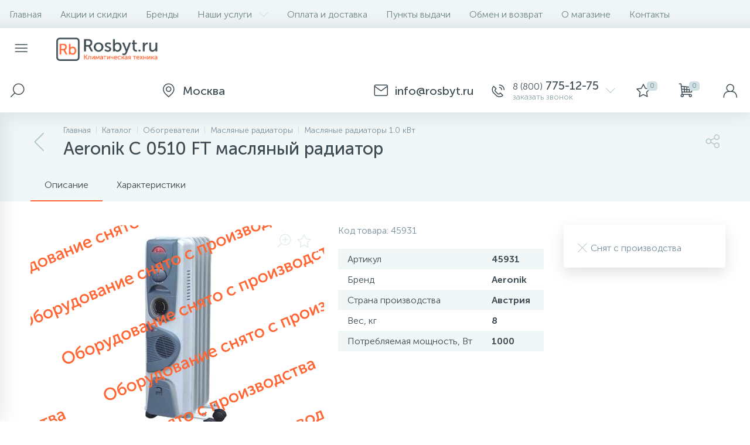

--- FILE ---
content_type: text/html; charset=UTF-8
request_url: https://rosbyt.ru/catalog/aeronik-c-0510-ft/
body_size: 22142
content:
<!DOCTYPE html>
<html lang="ru">
	<head>
		<meta http-equiv="X-UA-Compatible" content="IE=edge" />
		<meta name="viewport" content="width=device-width, initial-scale=1, maximum-scale=1, user-scalable=no" />
		<link rel="icon" type="image/x-icon" href="/bitrix/templates/enext/favicon.ico" />
		<title>Радиатор Aeronik C 0510 FT купить по выгодной цене с доставкой в магазине Rosbyt.ru</title>
		<meta http-equiv="Content-Type" content="text/html; charset=UTF-8" />
<meta name="robots" content="index, follow" />
<meta name="keywords" content="Aeronik C 0510 FT, купить, цена, Москва, Россия, отзывы, характеристики, описание, фото" />
<meta name="description" content="Радиатор Aeronik C 0510 FT – отзывы, фото, характеристики, описание в магазине Росбыт. Доставка по Москве и всей России" />
<script data-skip-moving="true">(function(w, d, n) {var cl = "bx-core";var ht = d.documentElement;var htc = ht ? ht.className : undefined;if (htc === undefined || htc.indexOf(cl) !== -1){return;}var ua = n.userAgent;if (/(iPad;)|(iPhone;)/i.test(ua)){cl += " bx-ios";}else if (/Windows/i.test(ua)){cl += ' bx-win';}else if (/Macintosh/i.test(ua)){cl += " bx-mac";}else if (/Linux/i.test(ua) && !/Android/i.test(ua)){cl += " bx-linux";}else if (/Android/i.test(ua)){cl += " bx-android";}cl += (/(ipad|iphone|android|mobile|touch)/i.test(ua) ? " bx-touch" : " bx-no-touch");cl += w.devicePixelRatio && w.devicePixelRatio >= 2? " bx-retina": " bx-no-retina";if (/AppleWebKit/.test(ua)){cl += " bx-chrome";}else if (/Opera/.test(ua)){cl += " bx-opera";}else if (/Firefox/.test(ua)){cl += " bx-firefox";}ht.className = htc ? htc + " " + cl : cl;})(window, document, navigator);</script>


<link href="https://maxcdn.bootstrapcdn.com/font-awesome/4.7.0/css/font-awesome.min.css" type="text/css"  rel="stylesheet" />
<link href="https://fonts.googleapis.com/css?family=Roboto:300,400,500,700&subset=latin,cyrillic-ext" type="text/css"  rel="stylesheet" />
<link href="/bitrix/js/ui/design-tokens/dist/ui.design-tokens.min.css?172242695423463" type="text/css"  rel="stylesheet" />
<link href="/bitrix/js/ui/fonts/opensans/ui.font.opensans.min.css?16715289742320" type="text/css"  rel="stylesheet" />
<link href="/bitrix/js/main/popup/dist/main.popup.bundle.min.css?175308629728056" type="text/css"  rel="stylesheet" />
<link href="/bitrix/cache/css/r1/enext/page_c6911b5c56d88f7a169d394d415a5e7c/page_c6911b5c56d88f7a169d394d415a5e7c_v1.css?176501244644062" type="text/css"  rel="stylesheet" />
<link href="/bitrix/cache/css/r1/enext/template_8ac2a7f56c241a634d4d0499a3214091/template_8ac2a7f56c241a634d4d0499a3214091_v1.css?1765012506334815" type="text/css"  data-template-style="true" rel="stylesheet" />




<script type="extension/settings" data-extension="currency.currency-core">{"region":"ru"}</script>



<link rel='icon' type='image/png' href='/upload/enext/c23/apple-touch-icon-180.png' />
<link rel='apple-touch-icon' href='/upload/enext/c23/apple-touch-icon-180.png' />
<link rel='apple-touch-icon' sizes='180x180' href='/upload/enext/c23/apple-touch-icon-180.png' />
<meta name='theme-color' content='#ff6634' />
<meta name='msapplication-navbutton-color' content='#ff6634' />
<meta name='apple-mobile-web-app-status-bar-style' content='#ff6634' />
<meta property='og:title' content='Aeronik C 0510 FT масляный радиатор' />
<meta property='og:url' content='https://rosbyt.ru/catalog/aeronik-c-0510-ft/' />
<meta property='og:image' content='https://rosbyt.ru/upload/enext/9bd/Rosbyt-social.jpg' />
<meta property='og:image:width' content='861' />
<meta property='og:image:height' content='390' />
<link rel='image_src' href='https://rosbyt.ru/upload/enext/9bd/Rosbyt-social.jpg' />



	
		<meta name="yandex-verification" content="6dbe1b08002e8bc4" />		
		<script data-skip-moving="true">
			dataLayer = window.dataLayer || [];</script>
		<!-- AntiSovetnik -->
				<!-- End AntiSovetnik -->
		<!-- Google Tag Manager -->
		<script data-skip-moving="true">(function(w,d,s,l,i){w[l]=w[l]||[];w[l].push({'gtm.start':
		new Date().getTime(),event:'gtm.js'});var f=d.getElementsByTagName(s)[0],
		j=d.createElement(s),dl=l!='dataLayer'?'&l='+l:'';j.async=true;j.src=
		'https://www.googletagmanager.com/gtm.js?id='+i+dl;f.parentNode.insertBefore(j,f);
		})(window,document,'script','dataLayer','GTM-WD7S337');</script>
		<!-- End Google Tag Manager -->
		</head>
<body class="slide-menu-option-1">
		<!-- Google Tag Manager (noscript) -->
		<noscript><iframe src="https://www.googletagmanager.com/ns.html?id=GTM-WD7S337"
		height="0" width="0" style="display:none;visibility:hidden"></iframe></noscript>
		<!-- End Google Tag Manager (noscript) -->

		<div id="panel"></div>
	
				<div class="page-wrapper">
							<div class="hidden-xs hidden-sm hidden-print top-menu-wrapper">
					<div class="top-menu">
												
<ul class="horizontal-multilevel-menu" id="horizontal-multilevel-menu-obbx_3951543183_LkGdQn">		
	<li class=""><a href="/">Главная</a></li>
				<li>
				<a href="/promotions/">Акции и скидки</a>
			</li>
					<li>
				<a href="/brands/">Бренды</a>
			</li>
					<li data-entity="dropdown">
				<a href="/services/">Наши услуги <i class="icon-arrow-down"></i></a>
				<ul class="horizontal-multilevel-dropdown-menu" data-entity="dropdown-menu">
					<li>
				<a href="/services/konditsionirovanie/">Кондиционирование</a>
			</li>
					<li>
				<a href="/services/ventilyatsiya/">Вентиляция</a>
			</li>
					<li>
				<a href="/services/otoplenie/">Отопление</a>
			</li>
					<li>
				<a href="/services/obogrevateli/">Обогреватели</a>
			</li>
		</ul></li>			<li>
				<a href="/payment-delivery/">Оплата и доставка</a>
			</li>
					<li>
				<a href="/places/">Пункты выдачи</a>
			</li>
					<li>
				<a href="/warranty/">Обмен и возврат</a>
			</li>
					<li>
				<a href="/about/">О магазине</a>
			</li>
					<li>
				<a href="/contacts/">Контакты</a>
			</li>
		</ul>

					</div>
				</div>
						<div class="hidden-print top-panel-wrapper">				
				<div class="top-panel">
					<div class="top-panel__cols">
						<div class="top-panel__col top-panel__thead">								
							<div class="top-panel__cols">								
																	<div id="my_menu" class="top-panel__col top-panel__menu-icon-container" data-entity="menu-icon"><i class="icon-menu"></i></div>
																
								<div class="top-panel__col top-panel__logo">
																		<a href="/"><img alt="logo" src="/bitrix/templates/enext/images/logo_for_main_full_405_91.png"></a>								</div>
							</div>
						</div>
						<div class="top-panel__col top-panel__tfoot">
							<div class="top-panel__cols">
																	<div class="top-panel__col top-panel__search-container">												
										<a class="top-panel__search-btn" href="javascript:void(0)" data-entity="showSearch">
											<span class="top-panel__search-icon"><i class="icon-search"></i></span>
										</a>
										<div class="top-panel__search ">
																							<div id="title-search">
		<form action="/catalog/">			
			<input type="text" name="q" id="title-search-input" onkeyup="ym(20558647, 'reachGoal', 'HEADER_SEARCH_TYPE');" maxlength="50" autocomplete="off" placeholder="Поиск" value="" />
			<i class="icon-search"></i>
		</form>
	</div>

										</div>
									</div>									
																	<div class="hidden-xs hidden-sm top-panel__col"></div>
								<div class="top-panel__col top-panel__location">
		<span class="top-panel__contacts-block" id="bx_2128360956_129">
			<span class="top-panel__contacts-icon"><i class="icon-map-maker"></i></span>
			<span class="top-panel__contacts-caption top-panel__contacts-email hidden-xs hidden-sm">
				<span class="top-panel__contacts-title"><span></span> Москва</span>
			</span>
		</span>
	</div>

										
	<div class="top-panel__col top-panel__contacts">
		<span class="top-panel__contacts-block" onclick="ym(20558647, 'reachGoal', 'HEADER_TAP_TO_CONTACTS');" id="bx_3218110189_288">
			<span class="top-panel__contacts-icon"><i class="icon-mail"></i></span><span class="top-panel__contacts-caption top-panel__contacts-email hidden-xs hidden-sm">
					<span class="top-panel__contacts-title"><span></span> info@rosbyt.ru</span>
				</span><span class="top-panel__contacts-icon"><i class="icon-phone-call"></i></span>			<span class="top-panel__contacts-caption hidden-xs hidden-sm">
									<span class="top-panel__contacts-title"><span>8 (800)</span> 775-12-75</span>
									<span class="top-panel__contacts-descr">заказать звонок</span>
							</span>
			<span class="top-panel__contacts-icon hidden-xs hidden-sm"><i class="icon-arrow-down"></i></span>
		</span>
					</div>																	
<div class="top-panel__col top-panel__mini-cart">
		<div id="bx_basketh3CV5Q" class="mini-cart">
		<!--'start_frame_cache_bx_basketh3CV5Q'-->	<a class="mini-cart__delay" onclick="ym(20558647, 'reachGoal', 'HEADER_TAP_TO_CART_PENDING');" href="/personal/cart/?delay=Y" title="Отложенные" data-entity="delay">
		<i class="icon-star"></i>
		<span class="mini-cart__count">0</span>
	</a>
	<a class="mini-cart__cart empty" href="/personal/cart/" title="Корзина" data-entity="cart">
		<i class="icon-cart"></i>
		<span class="mini-cart__count">0</span>
	</a>
<!--'end_frame_cache_bx_basketh3CV5Q'-->	</div>
	</div>									<div class="top-panel__col top-panel__user">
																				
<a class="top-panel__user-link" onclick="ym(20558647, 'reachGoal', 'HEADER_TAP_TO_PERSONAL');" href="javascript:void(0)" title="Войти"data-entity='login'>
	<span class="top-panel__user-graph-wrap">
		<span class="top-panel__user-graph">
							<i class="icon-user"></i>
					</span>
	</span>
</a>									</div>
															</div>
						</div>
					</div>
				</div>
			</div>			
							<div class="slidemenu"></div>
							<div class="page-container-wrapper">
								<div class="navigation-wrapper-full">
													<div class="hidden-print navigation-wrapper">
								<div class="container">
									<div class="row">
										<div class="col-xs-12">
											<div class="navigation-content">
												<div id="navigation" class="navigation">
													<div class='navigation-block'><a href='/catalog/maslyanye-radiatory-1-0-kvt/' class='navigation-back'><i class='icon-arrow-left'></i></a><div class='navigation-items'><div class='navigation-breadcrumb'><div class='navigation-breadcrumb__item' id='breadcrumb_0' itemscope='' itemtype='http://data-vocabulary.org/Breadcrumb' itemref='breadcrumb_1'><a href='/' title='Главная' itemprop='url'><span itemprop='title'>Главная</span></a></div><div class='navigation-breadcrumb__item' id='breadcrumb_1' itemscope='' itemtype='http://data-vocabulary.org/Breadcrumb' itemprop='child' itemref='breadcrumb_2'><i class='navigation-breadcrumb__separate'></i><a href='/catalog/' title='Каталог' itemprop='url'><span itemprop='title'>Каталог</span></a></div><div class='navigation-breadcrumb__item' id='breadcrumb_2' itemscope='' itemtype='http://data-vocabulary.org/Breadcrumb' itemprop='child' itemref='breadcrumb_3'><i class='navigation-breadcrumb__separate'></i><a href='/catalog/obogrevateli/' title='Обогреватели' itemprop='url'><span itemprop='title'>Обогреватели</span></a></div><div class='navigation-breadcrumb__item' id='breadcrumb_3' itemscope='' itemtype='http://data-vocabulary.org/Breadcrumb' itemprop='child' itemref='breadcrumb_4'><i class='navigation-breadcrumb__separate'></i><a href='/catalog/maslyanye-radiatory/' title='Масляные радиаторы' itemprop='url'><span itemprop='title'>Масляные радиаторы</span></a></div><div class='navigation-breadcrumb__item' id='breadcrumb_4' itemscope='' itemtype='http://data-vocabulary.org/Breadcrumb' itemprop='child'><i class='navigation-breadcrumb__separate'></i><a href='/catalog/maslyanye-radiatory-1-0-kvt/' title='Масляные радиаторы 1.0 кВт ' itemprop='url'><span itemprop='title'>Масляные радиаторы 1.0 кВт </span></a></div></div><h1 id='pagetitle' class='navigation-title'>Aeronik C 0510 FT масляный радиатор</h1></div></div>												</div>
																								<div class="navigation-share">
													<div class="navigation-share-icon" data-entity="showShare"><i class="icon-share"></i></div>
													<div class="navigation-share-content" data-entity="shareContent">
														<div class="navigation-share-content-title">Поделиться</div>
														<div class="navigation-share-content-block">
															

<div class="ya-share2" data-services="vkontakte,facebook,odnoklassniki,viber,whatsapp,telegram"></div>														</div>
													</div>
												</div>
											</div>
										</div>
									</div>
								</div>
							</div>
												
					</div>
					<div class="content-wrapper internal">
							<div class="container">
								<div class="row">
									<div class="col-xs-12">

<div class="row">
	<div class="col-xs-12">
		





<div class="bx-catalog-element" id="bx_117848907_14853" data-timestamp="01.02.2026 02:24:07" itemscope itemtype="http://schema.org/Product">
		<div class="product-item-detail-tabs-container" id="bx_117848907_14853_tabs">
		<div class="product-item-detail-tabs-block" data-entity="tabs">					
			<div class="product-item-detail-tabs-scroll">
				<ul class="product-item-detail-tabs-list">
										<li class="product-item-detail-tab active" data-entity="tab" data-value="description">Описание</li>
											<li class="product-item-detail-tab" data-entity="tab" data-value="properties">Характеристики</li>
									</ul>
			</div>
		</div>
	</div>
	<div class="product-item-detail-tabs-content" id="bx_117848907_14853_tab_containers">
		<div class="row">
			<div class="col-xs-12 col-md-9">
				<div class="row" data-entity="tab-container" data-value="description">
					<div class="col-xs-12 col-md-7">
												<div class="product-item-detail-slider-container" id="bx_117848907_14853_big_slider">
							<span class="product-item-detail-slider-close" data-entity="close-popup"><i class="icon-close"></i></span>
							<div class="product-item-detail-slider-block">
								<span class="product-item-detail-slider-left" data-entity="slider-control-left" style="display: none;"><i class="icon-arrow-left"></i></span>
								<span class="product-item-detail-slider-right" data-entity="slider-control-right" style="display: none;"><i class="icon-arrow-right"></i></span>
																<div class="product-item-detail-markers">
																			<span class="product-item-detail-marker-container product-item-detail-marker-container-hidden" id="bx_117848907_14853_dsc_pict">
											<span class="product-item-detail-marker product-item-detail-marker-discount product-item-detail-marker-14px"><span data-entity="dsc-perc-val">0%</span></span>
										</span>
																	</div>
													
								<div class="product-item-detail-icons-container">
									<div class="product-item-detail-magnifier">
										<i class="icon-scale-plus" data-entity="slider-magnifier"></i>
									</div>
																			<div class="product-item-detail-delay" onclick="ym(20558647, 'reachGoal', 'ELEMENT_CART_PENDING_ADD');" id="bx_117848907_14853_delay_link" title="Отложить" style="display: ;">
											<i class="icon-star" data-entity="delay-icon"></i>
										</div>
																	</div>
																<div class="product-item-detail-slider-videos-images-container" data-entity="videos-images-container">
																					<div class="product-item-detail-slider-image active" data-entity="image" data-id="0">
													<img src="https://img.rosbyt.ru/aeronik-c-0510-ft-19003498.jpg" alt="Aeronik C 0510 FT масляный радиатор" title="Aeronik C 0510 FT масляный радиатор" itemprop='image'>
												</div>
																			</div>
																	<div class="product-item-detail-brand">
										<img src="/upload/iblock/e49/Aeronik(1).jpg" width="112" height="44" alt="Aeronik" title="Aeronik" />
									</div>
																									<div class="product-item-detail-photo-notavl">&nbsp;</div>								
															</div>
													</div>
					</div>
					<div class="col-xs-12 col-md-5 product-item-detail-blocks">
													<div class="product-item-detail-article">
								Код товара:								<span>45931</span>
							</div>
						<div class="product-item-detail-main-properties-container">					
								<div class="product-item-detail-properties-block">
									<div class="product-item-detail-properties">
													<div class="product-item-detail-properties-name">Артикул</div>
													<div class="product-item-detail-properties-val">45931</div>
												</div><div class="product-item-detail-properties">
													<div class="product-item-detail-properties-name">Бренд</div>
													<div class="product-item-detail-properties-val">Aeronik</div>
												</div><div class="product-item-detail-properties">
													<div class="product-item-detail-properties-name">Страна производства</div>
													<div class="product-item-detail-properties-val">Австрия</div>
												</div><div class="product-item-detail-properties">
													<div class="product-item-detail-properties-name">Вес, кг</div>
													<div class="product-item-detail-properties-val">8</div>
												</div><div class="product-item-detail-properties">
													<div class="product-item-detail-properties-name">Потребляемая мощность, Вт</div>
													<div class="product-item-detail-properties-val">1000</div>
												</div>								</div>
							</div>					</div>
											<div class="col-xs-12 product-item-detail-description" itemprop="description">
							<div class="h2">Описание Aeronik C 0510 FT масляный радиатор</div>
							Страна: Австрия<br />Гарантия: 1 год<br />Ширина: 310<br />Высота: 655<br />Глубина: 160<br />Таймер: Да<br />Вентилятор: Да<br />Площадь, м²: 10<br />Мощность, Вт: 1000<br />Габариты ВхШхГ, мм: 655х310х160<br />Вес, кг: 8<br />Высота, см: 65,5<br />Ширина, см: 31<br />Глубина, см: 16<br />Мощность, кВт: 1000<br />Напряжение, В: 220<br />Колво секций: 5<br />Защита от перегрева: Нет<br />Сетевая вилка: Да<br />Отключение при опрокидывании: Нет<br />Сетевой кабель с вилкой: Да<br />Индикация включения: Да<br />Колво режимов нагрева: 3<br />Ступени мощности нагрева, кВт: 0,4/0,6/1<br />Колво режимов нагрева, шт: 3<br />Защита от опрокидования: Нет<br />Сушка белья: Нет<br />						</div>
									</div>
				
							
						<div class="product-item-detail-tab-content" data-entity="tab-container" data-value="properties">
							<div class="product-item-detail-properties-container">
								<div class="h2">Характеристики Aeronik C 0510 FT масляный радиатор</div>
								<div class="product-item-detail-properties-block">
																			
											<div class="product-item-detail-properties">
												<div class="product-item-detail-properties-name">Модель</div>
												<div class="product-item-detail-properties-val">C 0510 FT</div>
											</div>
																				
											<div class="product-item-detail-properties">
												<div class="product-item-detail-properties-name">Страна производства</div>
												<div class="product-item-detail-properties-val">Австрия</div>
											</div>
																				
											<div class="product-item-detail-properties">
												<div class="product-item-detail-properties-name">Гарантия, лет</div>
												<div class="product-item-detail-properties-val">1</div>
											</div>
																				
											<div class="product-item-detail-properties">
												<div class="product-item-detail-properties-name">Вес, кг</div>
												<div class="product-item-detail-properties-val">8</div>
											</div>
																				
											<div class="product-item-detail-properties">
												<div class="product-item-detail-properties-name">Потребляемая мощность, Вт</div>
												<div class="product-item-detail-properties-val">1000</div>
											</div>
																				
											<div class="product-item-detail-properties">
												<div class="product-item-detail-properties-name">Высота, см</div>
												<div class="product-item-detail-properties-val">65.5</div>
											</div>
																				
											<div class="product-item-detail-properties">
												<div class="product-item-detail-properties-name">Ширина, см</div>
												<div class="product-item-detail-properties-val">31</div>
											</div>
																				
											<div class="product-item-detail-properties">
												<div class="product-item-detail-properties-name">Длина, см</div>
												<div class="product-item-detail-properties-val">16</div>
											</div>
																				
											<div class="product-item-detail-properties">
												<div class="product-item-detail-properties-name">Площадь обогрева, м</div>
												<div class="product-item-detail-properties-val">10</div>
											</div>
																		</div>
							</div>
						</div>			</div>
			<div class="col-xs-12 col-md-3">			
				<div class="product-item-detail-ghost-top"></div>
				<div class="product-item-detail-pay-block"><div class="product-item-detail-quantity product-item-detail-quantity-not-avl">
							<i class="icon-close-b product-item-detail-quantity-icon"></i>
							<span class="product-item-detail-quantity-val">Снят с производства</span>
						</div>					
				</div>
								<div class="product-item-detail-ghost-bottom"></div>
			</div>			
		</div>
	</div>
			<!--'start_frame_cache_OhECjo'-->
	<span id="sale_gift_product_2059134673" class="sale_prediction_product_detail_container"></span>

		<!--'end_frame_cache_OhECjo'-->		<meta itemprop="name" content="Aeronik C 0510 FT масляный радиатор" />
	<meta itemprop="category" content="Обогреватели/Масляные радиаторы/1.0 кВт" />
			<span itemprop="offers" itemscope itemtype="http://schema.org/Offer">
			<meta itemprop="price" content="5031" />
			<meta itemprop="priceCurrency" content="RUB" />
			<link itemprop="availability" href="http://schema.org/InStock" />
		</span>
	</div>


						
			</div>
</div>

</div>
								</div>
							</div>
						</div>					<div class="hidden-print viewed-wrapper" data-entity="parent-container-wrap" style="display: none;">
						<div class="container">
							<div class="row viewed">
								<div class="col-xs-12" data-entity="parent-container">
									<div class="h2" data-entity="header" data-showed="false" style="display: none; opacity: 0;">
																				Вы смотрели	
									</div>
																		<!--'start_frame_cache_catalog-products-viewed'-->
<div class="catalog-products-viewed" data-entity="catalog-products-viewed-container">
	</div>

<!--'end_frame_cache_catalog-products-viewed'-->								</div>
							</div>
						</div>
					</div>
											<div class="hidden-print bigdata-wrapper" data-entity="parent-container-wrap" style="display: none;">
							<div class="container">
								<div class="row bigdata">
									<div class="col-xs-12" data-entity="parent-container">
										<div class="h1" data-entity="header" data-showed="false" style="display: none; opacity: 0;">
																						Персональные рекомендации		
										</div>
																				
<div class="catalog-section" data-mode="RECOMEND" data-entity="container-OQ3k9P">
	</div>


												</div>
								</div>
							</div>
						</div>
									
<div class="hidden-print feedback-wrapper">
	<div class="container">
		<div class="row feedback">
			<div class="col-xs-12">
				<div class="h1">Нужна консультация? Задайте вопрос прямо сейчас!</div>
			</div>
			<form id="forms_enext_feedback_r1_form" action="javascript:void(0)">
				<input type="hidden" name="FORM" value="FEEDBACK" />	
				<input type="hidden" name="IBLOCK_STRING" value="[base64]" />
				<div class="col-xs-12 col-md-3">
												<div class="form-group">
								<input onkeyup="ym(20558647, 'reachGoal', 'FOOTER_CONSULT_TYPE');" type="text" name="NAME" class="form-control" placeholder="Имя" />
															</div>
													<div class="form-group">
								<input onkeyup="ym(20558647, 'reachGoal', 'FOOTER_CONSULT_TYPE');" type="text" name="PHONE" class="form-control" placeholder="Телефон" />
															</div>
										</div>
				<div class="col-xs-12 col-md-6">
												<div class="form-group">
								<textarea name="MESSAGE" class="form-control" onkeyup="ym(20558647, 'reachGoal', 'FOOTER_CONSULT_TYPE');" rows="3" placeholder="Вопрос или предмет заявки" style="height:84px; min-height:84px; max-height:84px;"></textarea>
															</div>
										</div>
				<div class="col-xs-12 col-md-3">
										<div class="form-group no-captcha">
						<button type="submit" id="forms_enext_feedback_r1_btn" onclick="ym(20558647, 'reachGoal', 'FOOTER_TAP_CONSULT');" class="btn btn-primary">Отправить сообщение</button>
					</div>
				</div>
									<input type="hidden" name="USER_CONSENT_ID" value="1" />
					<input type="hidden" name="USER_CONSENT_URL" value="" />
					<div class="col-xs-12">
						<div class="form-group form-group-checkbox">
							<div class="checkbox">
																
<label data-bx-user-consent="{&quot;id&quot;:1,&quot;sec&quot;:&quot;xve5k3&quot;,&quot;autoSave&quot;:false,&quot;actionUrl&quot;:&quot;\/bitrix\/components\/bitrix\/main.userconsent.request\/ajax.php&quot;,&quot;replace&quot;:{&quot;button_caption&quot;:&quot;Отправить сообщение&quot;,&quot;fields&quot;:[&quot;Имя&quot;,&quot;Телефон&quot;,&quot;IP-адрес&quot;]},&quot;url&quot;:null}" class="main-user-consent-request">
	<input type="checkbox" value="Y" checked name="USER_CONSENT" />
	<span class="check-cont"><span class="check"><i class="fa fa-check"></i></span></span>
	<a class="check-title">с политикой конфиденциальности ознакомлен</a>
</label>

<script type="text/html" data-bx-template="main-user-consent-request-loader">
	<div class="main-user-consent-request-popup">
		<div class="main-user-consent-request-popup-cont">
			<div data-bx-head="" class="main-user-consent-request-popup-header"></div>
			<div class="main-user-consent-request-popup-body">
				<div data-bx-loader="" class="main-user-consent-request-loader">
					<svg class="main-user-consent-request-circular" viewBox="25 25 50 50">
						<circle class="main-user-consent-request-path" cx="50" cy="50" r="20" fill="none" stroke-width="1" stroke-miterlimit="10"></circle>
					</svg>
				</div>
				<div data-bx-content="" class="main-user-consent-request-popup-content">
					<div class="main-user-consent-request-popup-textarea-block">
						<textarea disabled data-bx-textarea="" class="main-user-consent-request-popup-text"></textarea>
					</div>
					<div class="main-user-consent-request-popup-buttons">
						<span data-bx-btn-accept="" class="main-user-consent-request-popup-button btn btn-primary">Y</span>
						<span data-bx-btn-reject="" class="main-user-consent-request-popup-button btn btn-default">N</span>
					</div>
				</div>
			</div>
		</div>
	</div>
</script>

															</div>
						</div>
					</div>
							</form>
			<div class="col-xs-12">
				<div id="forms_enext_feedback_r1_alert" class="alert"></div>
			</div>
		</div>
	</div>
</div>

							<div class="hidden-print bottom-menu-wrapper">
					<div class="bottom-menu">
						<div class="container">
							<div class="row">
								<div class="col-xs-12">
									<!--BOTTOM_MENU-->
									
<ul class="footer-menu">
			<li>
			<a href="/promotions/">Акции<i class="icon-arrow-right"></i></a>
		</li>
			<li>
			<a href="/brands/">Бренды<i class="icon-arrow-right"></i></a>
		</li>
			<li>
			<a href="/services/">Наши услуги<i class="icon-arrow-right"></i></a>
		</li>
			<li>
			<a href="/gallery/">Фотогалерея<i class="icon-arrow-right"></i></a>
		</li>
			<li>
			<a href="/payment-delivery/">Оплата и доставка<i class="icon-arrow-right"></i></a>
		</li>
			<li>
			<a href="/places/">Пункты выдачи<i class="icon-arrow-right"></i></a>
		</li>
			<li>
			<a href="/warranty/">Обмен и возврат<i class="icon-arrow-right"></i></a>
		</li>
			<li>
			<a href="/about/">О магазине<i class="icon-arrow-right"></i></a>
		</li>
			<li>
			<a href="/contacts/">Контакты<i class="icon-arrow-right"></i></a>
		</li>
	</ul>								</div>
							</div>
						</div>
					</div>
				</div>
						<div class="hidden-print footer-wrapper">
				<div class="container">
					<div class="row">
						<div class="footer">						
							<div class="col-xs-12 col-md-4">
								<div class="footer__copyright">									
																		<a href="/"><img alt="logo" src="/bitrix/templates/enext/images/logo_for_main_full_50_gray.png"></a>								</div>
							</div>							
							<div class="col-xs-12 col-md-4">
																								
							</div>
							<div class="col-xs-12 col-md-2">
								<!--FOOTER_MENU-->
								
<ul class="footer-menu">
			<li>
			<a href="/agreement/?id=2">Пользовательское соглашение<i class="icon-arrow-right"></i></a>
		</li>
			<li>
			<a href="/agreement/?id=1">Политика конфиденциальности<i class="icon-arrow-right"></i></a>
		</li>
			<li>
			<a href="/agreement/?id=4">Договор-оферта<i class="icon-arrow-right"></i></a>
		</li>
	</ul>							</div>
							<div class="col-xs-12 col-md-2">
								<div class="footer__developer">
																										</div>
							</div>
						</div>
					</div>
				</div>
			</div>
						<div class="slide-panel"></div>
							</div>
					</div>
				<a class="scroll-up" href="javascript:void(0)"><i class="icon-arrow-up"></i></a>
							<script>if(!window.BX)window.BX={};if(!window.BX.message)window.BX.message=function(mess){if(typeof mess==='object'){for(let i in mess) {BX.message[i]=mess[i];} return true;}};</script>
<script>(window.BX||top.BX).message({"JS_CORE_LOADING":"Загрузка...","JS_CORE_NO_DATA":"- Нет данных -","JS_CORE_WINDOW_CLOSE":"Закрыть","JS_CORE_WINDOW_EXPAND":"Развернуть","JS_CORE_WINDOW_NARROW":"Свернуть в окно","JS_CORE_WINDOW_SAVE":"Сохранить","JS_CORE_WINDOW_CANCEL":"Отменить","JS_CORE_WINDOW_CONTINUE":"Продолжить","JS_CORE_H":"ч","JS_CORE_M":"м","JS_CORE_S":"с","JSADM_AI_HIDE_EXTRA":"Скрыть лишние","JSADM_AI_ALL_NOTIF":"Показать все","JSADM_AUTH_REQ":"Требуется авторизация!","JS_CORE_WINDOW_AUTH":"Войти","JS_CORE_IMAGE_FULL":"Полный размер"});</script><script src="/bitrix/js/main/core/core.min.js?1765012399229643"></script><script>BX.Runtime.registerExtension({"name":"main.core","namespace":"BX","loaded":true});</script>
<script>BX.setJSList(["\/bitrix\/js\/main\/core\/core_ajax.js","\/bitrix\/js\/main\/core\/core_promise.js","\/bitrix\/js\/main\/polyfill\/promise\/js\/promise.js","\/bitrix\/js\/main\/loadext\/loadext.js","\/bitrix\/js\/main\/loadext\/extension.js","\/bitrix\/js\/main\/polyfill\/promise\/js\/promise.js","\/bitrix\/js\/main\/polyfill\/find\/js\/find.js","\/bitrix\/js\/main\/polyfill\/includes\/js\/includes.js","\/bitrix\/js\/main\/polyfill\/matches\/js\/matches.js","\/bitrix\/js\/ui\/polyfill\/closest\/js\/closest.js","\/bitrix\/js\/main\/polyfill\/fill\/main.polyfill.fill.js","\/bitrix\/js\/main\/polyfill\/find\/js\/find.js","\/bitrix\/js\/main\/polyfill\/matches\/js\/matches.js","\/bitrix\/js\/main\/polyfill\/core\/dist\/polyfill.bundle.js","\/bitrix\/js\/main\/core\/core.js","\/bitrix\/js\/main\/polyfill\/intersectionobserver\/js\/intersectionobserver.js","\/bitrix\/js\/main\/lazyload\/dist\/lazyload.bundle.js","\/bitrix\/js\/main\/polyfill\/core\/dist\/polyfill.bundle.js","\/bitrix\/js\/main\/parambag\/dist\/parambag.bundle.js"]);
</script>
<script>BX.Runtime.registerExtension({"name":"fx","namespace":"window","loaded":true});</script>
<script>BX.Runtime.registerExtension({"name":"jquery2","namespace":"window","loaded":true});</script>
<script>BX.Runtime.registerExtension({"name":"ui.design-tokens","namespace":"window","loaded":true});</script>
<script>BX.Runtime.registerExtension({"name":"ui.fonts.opensans","namespace":"window","loaded":true});</script>
<script>BX.Runtime.registerExtension({"name":"main.popup","namespace":"BX.Main","loaded":true});</script>
<script>BX.Runtime.registerExtension({"name":"popup","namespace":"window","loaded":true});</script>
<script>BX.Runtime.registerExtension({"name":"currency.currency-core","namespace":"BX.Currency","loaded":true});</script>
<script>BX.Runtime.registerExtension({"name":"currency","namespace":"window","loaded":true});</script>
<script>(window.BX||top.BX).message({"LANGUAGE_ID":"ru","FORMAT_DATE":"DD.MM.YYYY","FORMAT_DATETIME":"DD.MM.YYYY HH:MI:SS","COOKIE_PREFIX":"BITRIX_SM","SERVER_TZ_OFFSET":"10800","UTF_MODE":"Y","SITE_ID":"r1","SITE_DIR":"\/","USER_ID":"","SERVER_TIME":1769901936,"USER_TZ_OFFSET":0,"USER_TZ_AUTO":"Y","bitrix_sessid":"3f92f2067d4dee76bd78e8b7039d53f1"});</script><script  src="/bitrix/cache/js/r1/enext/kernel_main/kernel_main_v1.js?176509045712745"></script>
<script src="/bitrix/js/main/jquery/jquery-2.2.4.min.js?166014781885578"></script>
<script src="/bitrix/js/main/popup/dist/main.popup.bundle.min.js?176501242967480"></script>
<script src="/bitrix/js/currency/currency-core/dist/currency-core.bundle.min.js?17224267764569"></script>
<script src="/bitrix/js/currency/core_currency.min.js?1722426776835"></script>
<script>BX.setJSList(["\/bitrix\/js\/main\/core\/core_fx.js","\/bitrix\/js\/main\/session.js","\/bitrix\/templates\/enext\/components\/bitrix\/catalog.element\/.default\/script.js","\/bitrix\/templates\/enext\/js\/owlCarousel\/owl.carousel.min.js","\/bitrix\/templates\/enext\/components\/bitrix\/sale.prediction.product.detail\/.default\/script.js","\/bitrix\/templates\/enext\/js\/bootstrap.min.js","\/bitrix\/templates\/enext\/js\/formValidation.min.js","\/bitrix\/templates\/enext\/js\/jquery.inputmask.bundle.min.js","\/bitrix\/templates\/enext\/js\/jquery.hoverIntent.min.js","\/bitrix\/templates\/enext\/js\/moremenu.js","\/bitrix\/templates\/enext\/js\/scrollbar\/jquery.scrollbar.min.js","\/bitrix\/templates\/enext\/js\/main.js","\/bitrix\/templates\/enext\/script.js","\/bitrix\/templates\/enext\/components\/bitrix\/menu\/horizontal_multilevel\/script.js","\/bitrix\/components\/altop\/search.title\/script.js","\/bitrix\/components\/cherechukin\/header.location\/templates\/.default\/script.js","\/bitrix\/templates\/enext\/components\/bitrix\/news.list\/header_contacts\/script.js","\/bitrix\/components\/altop\/sale.basket.basket.line\/templates\/.default\/script.js","\/bitrix\/templates\/enext\/components\/bitrix\/catalog.products.viewed\/.default\/script.js","\/bitrix\/templates\/enext\/components\/bitrix\/catalog.item\/.default\/script.js","\/bitrix\/templates\/enext\/components\/bitrix\/catalog.section\/.default\/script.js"]);</script>
<script>BX.setCSSList(["\/bitrix\/templates\/enext\/components\/bitrix\/catalog.element\/.default\/style.css","\/bitrix\/templates\/enext\/js\/owlCarousel\/owl.carousel.css","\/bitrix\/templates\/enext\/components\/bitrix\/sale.prediction.product.detail\/.default\/style.css","\/bitrix\/templates\/enext\/css\/animation.css","\/bitrix\/templates\/enext\/css\/csshake-default.min.css","\/bitrix\/templates\/enext\/js\/scrollbar\/jquery.scrollbar.css","\/bitrix\/templates\/enext\/css\/bootstrap.min.css","\/bitrix\/templates\/enext\/css\/style.css","\/bitrix\/templates\/enext\/css\/elasto-font.css","\/bitrix\/templates\/enext\/components\/bitrix\/menu\/horizontal_multilevel\/style.css","\/bitrix\/components\/altop\/search.title\/templates\/visual\/style.css","\/bitrix\/templates\/enext\/components\/bitrix\/news.list\/header_contacts\/style.css","\/bitrix\/components\/cherechukin\/slide.menu\/templates\/.default\/style.css","\/bitrix\/templates\/enext\/components\/bitrix\/catalog.item\/.default\/style.css","\/bitrix\/templates\/enext\/components\/bitrix\/catalog.product.subscribe\/.default\/style.css","\/bitrix\/templates\/enext\/styles.css","\/bitrix\/templates\/enext\/template_styles.css","\/bitrix\/templates\/enext\/colors.css","\/bitrix\/templates\/enext\/schemes\/ORANGE\/colors.min.css","\/bitrix\/templates\/enext\/custom.css"]);</script>
<script>
					(function () {
						"use strict";

						var counter = function ()
						{
							var cookie = (function (name) {
								var parts = ("; " + document.cookie).split("; " + name + "=");
								if (parts.length == 2) {
									try {return JSON.parse(decodeURIComponent(parts.pop().split(";").shift()));}
									catch (e) {}
								}
							})("BITRIX_CONVERSION_CONTEXT_r1");

							if (cookie && cookie.EXPIRE >= BX.message("SERVER_TIME"))
								return;

							var request = new XMLHttpRequest();
							request.open("POST", "/bitrix/tools/conversion/ajax_counter.php", true);
							request.setRequestHeader("Content-type", "application/x-www-form-urlencoded");
							request.send(
								"SITE_ID="+encodeURIComponent("r1")+
								"&sessid="+encodeURIComponent(BX.bitrix_sessid())+
								"&HTTP_REFERER="+encodeURIComponent(document.referrer)
							);
						};

						if (window.frameRequestStart === true)
							BX.addCustomEvent("onFrameDataReceived", counter);
						else
							BX.ready(counter);
					})();
				</script>
<script  src="/bitrix/cache/js/r1/enext/template_8168aac7a174732f207fb26635dad8c0/template_8168aac7a174732f207fb26635dad8c0_v1.js?1765012506381267"></script>
<script  src="/bitrix/cache/js/r1/enext/page_8e09d677b5064c22337595fe77b46a9c/page_8e09d677b5064c22337595fe77b46a9c_v1.js?1765012443159441"></script>

<script defer type="text/javascript" src="https://goodmod.ru/scripts/8ab081f3afcba557aea8f4f84014d9b3/api.js"></script>
<script type="text/javascript">		
	var obbx_3951543183_LkGdQn = new JCHorizontalMultilevelMenu({
		container: 'horizontal-multilevel-menu-obbx_3951543183_LkGdQn'
	});
</script><script>
	BX.ready(function(){
		new JCTitleSearch({
			'WAIT_IMAGE': '<i class="fa fa-spinner fa-pulse"></i>',
			'AJAX_PAGE' : '/catalog/aeronik-c-0510-ft/',
			'CONTAINER_ID': 'title-search',
			'INPUT_ID': 'title-search-input',
			'MIN_QUERY_LEN': 3
		});
	});
</script>

<script type="text/javascript">
		var obbx_2128360956_129 = new JCNewsListHeaderLocation({'ITEM':{'ID':'129','NAME':'Москва'},'VISUAL':{'ID':'bx_2128360956_129'}});
	</script><script type="text/javascript">
			BX.message({		
				HEADER_CONTACTS_TITLE: 'Контакты',
				HEADER_CONTACTS_ITEM_TODAY: 'Сегодня',
				HEADER_CONTACTS_ITEM_24_HOURS: 'Круглосуточно',
				HEADER_CONTACTS_ITEM_OFF: 'Выходной',
				HEADER_CONTACTS_ITEM_BREAK: 'Перерыв',
				HEADER_CONTACTS_TEMPLATE_PATH: '/bitrix/templates/enext/components/bitrix/news.list/header_contacts'
			});
			var obbx_3218110189_288 = new JCNewsListHeaderContacts({'ITEM':{'ADDRESS':'г. Москва, 2-й Хорошевский пр-д, д. 7 стр 14','MAP':'','WORKING_HOURS':{'MON':{'WORK_START':'08:00','WORK_END':'21:00','BREAK_START':'','BREAK_END':'','NAME':'ПН'},'TUE':{'WORK_START':'08:00','WORK_END':'21:00','BREAK_START':'','BREAK_END':'','NAME':'ВТ'},'WED':{'WORK_START':'08:00','WORK_END':'21:00','BREAK_START':'','BREAK_END':'','NAME':'СР'},'THU':{'WORK_START':'08:00','WORK_END':'21:00','BREAK_START':'','BREAK_END':'','NAME':'ЧТ'},'FRI':{'WORK_START':'08:00','WORK_END':'21:00','BREAK_START':'','BREAK_END':'','NAME':'ПТ'},'SAT':{'WORK_START':'09:00','WORK_END':'21:00','BREAK_START':'','BREAK_END':'','NAME':'СБ'},'SUN':{'WORK_START':'09:00','WORK_END':'21:00','BREAK_START':'','BREAK_END':'','NAME':'ВС'}},'PHONE':{'VALUE':['8 (800) 775-12-75','+7 (495) 995-49-24'],'DESCRIPTION':['По России бесплатно','']},'EMAIL':{'VALUE':['info@rosbyt.ru'],'DESCRIPTION':['']},'SKYPE':''},'VISUAL':{'ID':'bx_3218110189_288'}});
		</script>
<script type="text/javascript">
		var bx_basketh3CV5Q = new BitrixSmallCart;
	</script>
<script type="text/javascript">
		bx_basketh3CV5Q.siteId = "r1";
		bx_basketh3CV5Q.cartId = "bx_basketh3CV5Q";
		bx_basketh3CV5Q.ajaxPath = "/bitrix/components/altop/sale.basket.basket.line/ajax.php";
		bx_basketh3CV5Q.templateName = ".default";
		bx_basketh3CV5Q.arParams =  {'SHOW_DELAY':'Y','PATH_TO_BASKET':'/personal/cart/','CACHE_TYPE':'A','SHOW_BASKET':'Y','AJAX':'N','~SHOW_DELAY':'Y','~PATH_TO_BASKET':'/personal/cart/','~CACHE_TYPE':'A','~SHOW_BASKET':'Y','~AJAX':'N','cartId':'bx_basketh3CV5Q'};
		bx_basketh3CV5Q.activate();
	</script>
<script type="text/javascript">
$(document).ready(function(){
	setTimeout(function(){
		$.get("/include/slide_menu_ajax.php", {"DIR":"/catalog/aeronik-c-0510-ft/"}, function(data){
			$(".slidemenu").append(data);
		});
	}, 500);
});
</script><script src="//yastatic.net/es5-shims/0.0.2/es5-shims.min.js"></script><script src="//yastatic.net/share2/share.js"></script><script type="text/javascript">
		BX.ready(function() {
			var giftAjaxData = {
				'parameters':'[base64].35aef20f607b10209f5fbe55eebc604a6aeaabd035a1debc505be901a05a1912',
				'template': '.default.6070aba7277d0061ac534556cb218f625ed4a8395cb49f8de99704cf87e7e228',
				'site_id': 'r1'
			};

			bx_sale_prediction_product_detail_load(
				'sale_gift_product_2059134673',
				giftAjaxData
			);

			BX.addCustomEvent('onHasNewPrediction', function(html) {
				var popup = BX.PopupWindowManager.create('simple-prediction', BX('bx_117848907_14853_add_basket_link'), {
					offsetLeft: 10,
					offsetTop: 3,
					content: '<div class="catalog-element-popup-inner">' + html + '</div>',
					closeIcon: true,
					angle: {position: 'top'},
					className: 'simple-prediction-popup-window',
				});

				var close = BX.findChild(BX('simple-prediction'), {className: 'popup-window-close-icon'}, true, false);
				if(!!close)
					close.innerHTML = '<i class="icon-close"></i>';

				popup.show();
			});
		});
	</script>

<script type="text/javascript">
	BX.message({
		ECONOMY_INFO_MESSAGE: 'Экономия #ECONOMY#',
		ADD_BASKET_MESSAGE: 'Купить',
		ADD_BASKET_OK_MESSAGE: 'В корзине',		
		DELAY_MESSAGE: 'Отложить',
		DELAY_OK_MESSAGE: 'Добавлено в отложенные',		
		RELATIVE_QUANTITY_MANY: 'много',
		RELATIVE_QUANTITY_FEW: 'мало',
		CATALOG_ELEMENT_OBJECT_TODAY: 'Сегодня',
		CATALOG_ELEMENT_OBJECT_24_HOURS: 'Круглосуточно',
		CATALOG_ELEMENT_OBJECT_OFF: 'Выходной',
		CATALOG_ELEMENT_OBJECT_BREAK: 'Перерыв',
		CATALOG_ELEMENT_TEMPLATE_PATH: '/bitrix/templates/enext/components/bitrix/catalog.element/.default'
	});

	var obbx_117848907_14853 = new JCCatalogElement({'CONFIG':{'USE_CATALOG':true,'SHOW_QUANTITY':true,'SHOW_PRICE':true,'SHOW_DISCOUNT_PERCENT':true,'SHOW_OLD_PRICE':true,'USE_PRICE_COUNT':true,'MAIN_PICTURE_MODE':['POPUP','MAGNIFIER'],'ADD_TO_BASKET_ACTION':['ADD'],'SHOW_MAX_QUANTITY':'M','RELATIVE_QUANTITY_FACTOR':'5','USE_SUBSCRIBE':false,'SHOW_SLIDER':'Y','SLIDER_INTERVAL':'5000','ALT':'Aeronik C 0510 FT масляный радиатор','TITLE':'Aeronik C 0510 FT масляный радиатор','MAGNIFIER_ZOOM_PERCENT':'200','USE_ENHANCED_ECOMMERCE':'Y','DATA_LAYER_NAME':'dataLayer','BRAND_PROPERTY':''},'VISUAL':{'ID':'bx_117848907_14853','DISCOUNT_PERCENT_ID':'bx_117848907_14853_dsc_pict','BIG_SLIDER_ID':'bx_117848907_14853_big_slider','SLIDER_CONT_ID':'bx_117848907_14853_slider_cont','ARTICLE_ID':'bx_117848907_14853_article','OLD_PRICE_ID':'bx_117848907_14853_old_price','PRICE_ID':'bx_117848907_14853_price','DISCOUNT_PRICE_ID':'bx_117848907_14853_price_discount','SLIDER_CONT_OF_ID':'bx_117848907_14853_slider_cont_','QUANTITY_ID':'bx_117848907_14853_quantity','QUANTITY_DOWN_ID':'bx_117848907_14853_quant_down','QUANTITY_UP_ID':'bx_117848907_14853_quant_up','QUANTITY_MEASURE':'bx_117848907_14853_quant_measure','QUANTITY_LIMIT':'bx_117848907_14853_quant_limit','QUANTITY_LIMIT_NOT_AVAILABLE':'bx_117848907_14853_quant_limit_not_avl','BUY_LINK':'bx_117848907_14853_buy_link','ADD_BASKET_LINK':'bx_117848907_14853_add_basket_link','BASKET_ACTIONS_ID':'bx_117848907_14853_basket_actions','PARTNERS_LINK':'bx_117848907_14853_partners_link','ASK_PRICE_LINK':'bx_117848907_14853_ask_price','NOT_AVAILABLE_MESS':'bx_117848907_14853_not_avail','QUICK_ORDER_LINK':'bx_117848907_14853_quick_order','DELAY_LINK':'bx_117848907_14853_delay_link','TREE_ID':'bx_117848907_14853_skudiv','DISPLAY_PROP_DIV':'bx_117848907_14853_sku_prop','DISPLAY_MAIN_PROP_DIV':'bx_117848907_14853_main_sku_prop','OFFER_GROUP':'bx_117848907_14853_set_group_','BASKET_PROP_DIV':'bx_117848907_14853_basket_prop','SUBSCRIBE_LINK':'bx_117848907_14853_subscribe','TABS_ID':'bx_117848907_14853_tabs','TAB_CONTAINERS_ID':'bx_117848907_14853_tab_containers'},'PRODUCT_TYPE':'1','PRODUCT':{'ID':'14853','ACTIVE':'Y','PICT':{'ID':'0','SRC':'/bitrix/templates/enext/components/bitrix/catalog.element/.default/images/no_photo.png','FILE_NAME':'no_photo.png','WIDTH':'500','HEIGHT':'500'},'NAME':'Aeronik C 0510 FT масляный радиатор','SUBSCRIPTION':true,'ITEM_PRICE_MODE':'S','ITEM_PRICES':[{'UNROUND_BASE_PRICE':'5031','UNROUND_PRICE':'5031','BASE_PRICE':'5031','PRICE':'5031','ID':'73188','PRICE_TYPE_ID':'3','CURRENCY':'RUB','DISCOUNT':'0','PERCENT':'0','VAT':'839','QUANTITY_FROM':'','QUANTITY_TO':'','QUANTITY_HASH':'ZERO-INF','MEASURE_RATIO_ID':'','PRINT_BASE_PRICE':'5 031 руб.','RATIO_BASE_PRICE':'5031','PRINT_RATIO_BASE_PRICE':'5 031 руб.','PRINT_PRICE':'5 031 руб.','RATIO_PRICE':'5031','PRINT_RATIO_PRICE':'5 031 руб.','PRINT_DISCOUNT':'0 руб.','RATIO_DISCOUNT':'0','PRINT_RATIO_DISCOUNT':'0 руб.','PRINT_VAT':'839 руб.','RATIO_VAT':'839','PRINT_RATIO_VAT':'839 руб.','MIN_QUANTITY':'1'}],'ITEM_PRICE_SELECTED':'0','ITEM_QUANTITY_RANGES':{'ZERO-INF':{'HASH':'ZERO-INF','QUANTITY_FROM':'','QUANTITY_TO':'','SORT_FROM':'0','SORT_TO':'INF'}},'ITEM_QUANTITY_RANGE_SELECTED':'ZERO-INF','ITEM_MEASURE_RATIOS':[{'ID':'0','RATIO':'1','IS_DEFAULT':'Y'}],'ITEM_MEASURE_RATIO_SELECTED':'0','SLIDER_COUNT':'1','SLIDER':[{'ID':'0','SRC':'https://img.rosbyt.ru/aeronik-c-0510-ft-19003498.jpg'}],'CAN_BUY':true,'CHECK_QUANTITY':false,'QUANTITY_FLOAT':false,'MAX_QUANTITY':'0','STEP_QUANTITY':'1','ARTICLE':'45931','CATEGORY':'Обогреватели/Масляные радиаторы/1.0 кВт','BRAND':'Aeronik'},'BASKET':{'QUANTITY':'quantity','PROPS':'prop','BASKET_URL':'/personal/cart/','ADD_URL_TEMPLATE':'/catalog/aeronik-c-0510-ft/?action=ADD2BASKET&id=#ID#','BUY_URL_TEMPLATE':'/catalog/aeronik-c-0510-ft/?action=BUY&id=#ID#'},'DELAY':{'DELAY_PATH':'/bitrix/templates/enext/components/bitrix/catalog.element/.default/ajax.php'}});
</script>


<script type="text/javascript">
			BX.Currency.setCurrencies([{'CURRENCY':'BYN','FORMAT':{'FORMAT_STRING':'# руб.','DEC_POINT':'.','THOUSANDS_SEP':' ','DECIMALS':2,'THOUSANDS_VARIANT':'S','HIDE_ZERO':'Y'}},{'CURRENCY':'EUR','FORMAT':{'FORMAT_STRING':'&euro;#','DEC_POINT':'.','THOUSANDS_SEP':',','DECIMALS':2,'THOUSANDS_VARIANT':'C','HIDE_ZERO':'Y'}},{'CURRENCY':'RUB','FORMAT':{'FORMAT_STRING':'# руб.','DEC_POINT':'.','THOUSANDS_SEP':' ','DECIMALS':2,'THOUSANDS_VARIANT':'S','HIDE_ZERO':'Y'}},{'CURRENCY':'UAH','FORMAT':{'FORMAT_STRING':'# грн.','DEC_POINT':'.','THOUSANDS_SEP':' ','DECIMALS':2,'THOUSANDS_VARIANT':'S','HIDE_ZERO':'Y'}},{'CURRENCY':'USD','FORMAT':{'FORMAT_STRING':'$#','DEC_POINT':'.','THOUSANDS_SEP':',','DECIMALS':2,'THOUSANDS_VARIANT':'C','HIDE_ZERO':'Y'}}]);
		</script>
<script type="text/javascript">
		BX.ready(BX.defer(function() {
			if(!!window.obbx_117848907_14853) {
				//VIEWED_COUNT//
				window.obbx_117848907_14853.allowViewedCount(true);
				
				//CHECK_DELAYED//
				window.obbx_117848907_14853.setDelayed('');
								
				//CHECK_BUYED_ADDED//
				window.obbx_117848907_14853.setBuyedAdded('');
							}
		}));
	</script>
<script type="text/javascript">
	var obbx_2004496212_0w9xn1 = new JCCatalogProductsViewedComponent({
		initiallyShowHeader: '',
		container: 'catalog-products-viewed-container'
	});
</script>

<script type="text/javascript">
	BX.message({
		ECONOMY_INFO_MESSAGE: 'Экономия #ECONOMY#',
		BTN_MESSAGE_BASKET_REDIRECT: 'Перейти в корзину',
		BASKET_URL: '/personal/cart/',
		ADD_BASKET_MESSAGE: 'Купить',
		ADD_BASKET_OK_MESSAGE: 'В корзине',
		DELAY_MESSAGE: 'Отложить',
		DELAY_OK_MESSAGE: 'Добавлено в отложенные',
		TITLE_ERROR: 'Ошибка',
		TITLE_BASKET_PROPS: 'Свойства товара, добавляемые в корзину',
		TITLE_SUCCESSFUL: 'Товар добавлен в корзину',
		BASKET_UNKNOWN_ERROR: 'Неизвестная ошибка при добавлении товара в корзину',
		BTN_MESSAGE_SEND_PROPS: 'Выбрать',
		BTN_MESSAGE_CLOSE: 'Закрыть',
		BTN_MESSAGE_CLOSE_POPUP: 'Продолжить покупки',
		COMPARE_MESSAGE_OK: 'Товар добавлен в список сравнения',
		COMPARE_UNKNOWN_ERROR: 'При добавлении товара в список сравнения произошла ошибка',
		COMPARE_TITLE: 'Сравнение товаров',
		PRICE_TOTAL_PREFIX: 'на сумму',
		RELATIVE_QUANTITY_MANY: 'много',
		RELATIVE_QUANTITY_FEW: 'мало',
		BTN_MESSAGE_COMPARE_REDIRECT: 'Перейти в список сравнения',
		BTN_MESSAGE_LAZY_LOAD: 'Показать больше товаров',
		BTN_MESSAGE_LAZY_LOAD_WAITER: 'Загрузка',
		SITE_ID: 'r1'
	});
	var obbx_3966226736_OQ3k9P = new JCCatalogSectionComponent({
		siteId: 'r1',
		componentPath: '/bitrix/components/bitrix/catalog.section',		
		navParams: {'NavPageCount':'1','NavPageNomer':'1','NavNum':'OQ3k9P'},
		deferredLoad: false, //enable it for deferred load
		initiallyShowHeader: '',
		bigData: {'enabled':false},
		lazyLoad: !!'',
		loadOnScroll: !!'',
		template: '.default.47826bcbdf9d062e1f51695b1c9731261a7bf21da7ed98a17a0d5818f465794e',
		ajaxId: '',
		parameters: '[base64]/[base64].b4c965d047368d27b0b75379341f4c7eec958bd9ba3a8d8e531948a6d90518e3',
		container: 'container-OQ3k9P'
	});
</script><script type="text/javascript">
			BX.Currency.setCurrencies([{'CURRENCY':'BYN','FORMAT':{'FORMAT_STRING':'# руб.','DEC_POINT':'.','THOUSANDS_SEP':' ','DECIMALS':2,'THOUSANDS_VARIANT':'S','HIDE_ZERO':'Y'}},{'CURRENCY':'EUR','FORMAT':{'FORMAT_STRING':'&euro;#','DEC_POINT':'.','THOUSANDS_SEP':',','DECIMALS':2,'THOUSANDS_VARIANT':'C','HIDE_ZERO':'Y'}},{'CURRENCY':'RUB','FORMAT':{'FORMAT_STRING':'# руб.','DEC_POINT':'.','THOUSANDS_SEP':' ','DECIMALS':2,'THOUSANDS_VARIANT':'S','HIDE_ZERO':'Y'}},{'CURRENCY':'UAH','FORMAT':{'FORMAT_STRING':'# грн.','DEC_POINT':'.','THOUSANDS_SEP':' ','DECIMALS':2,'THOUSANDS_VARIANT':'S','HIDE_ZERO':'Y'}},{'CURRENCY':'USD','FORMAT':{'FORMAT_STRING':'$#','DEC_POINT':'.','THOUSANDS_SEP':',','DECIMALS':2,'THOUSANDS_VARIANT':'C','HIDE_ZERO':'Y'}}]);
		</script>
<script type="text/javascript">
	function UserConsentControl(params) {
		this.caller = params.caller;
		this.formNode = params.formNode;
		this.controlNode = params.controlNode;
		this.inputNode = params.inputNode;
		this.config = params.config;
	}
	UserConsentControl.prototype = {};

	BX.UserConsent = {
		msg: {
			'title': 'Согласие пользователя',
			'btnAccept': 'Принимаю',
			'btnReject': 'Не принимаю',
			'loading': 'Загрузка..',
			'errTextLoad': 'Не удалось загрузить текст соглашения.'
		},
		events: {
			'save': 'main-user-consent-request-save',
			'refused': 'main-user-consent-request-refused',
			'accepted': 'main-user-consent-request-accepted'
		},		
		current: null,
		autoSave: false,
		isFormSubmitted: false,
		isConsentSaved: false,
		attributeControl: 'data-bx-user-consent',
		load: function(context) {
			var item = this.find(context)[0];
			if(!item) {
				return null;
			}

			this.bind(item);
			return item;
		},		
		loadAll: function(context, limit) {			
			this.find(context, limit).forEach(this.bind, this);
		},		
		loadFromForms: function() {
			var formNodes = document.getElementsByTagName('FORM');			
			formNodes = BX.convert.nodeListToArray(formNodes);			
			formNodes.forEach(this.loadAll, this);
		},
		find: function(context) {
			if(!context) {
				return [];
			}

			var controlNodes = context.querySelectorAll('[' + this.attributeControl + ']');
			controlNodes = BX.convert.nodeListToArray(controlNodes);
			return controlNodes.map(this.createItem.bind(this, context)).filter(function(item) { return !!item });
		},		
		bind: function(item) {			
			if(item.config.submitEventName) {
				BX.addCustomEvent(item.config.submitEventName, this.onSubmit.bind(this, item));
			} else if(item.formNode) {
				BX.bind(item.formNode, 'submit', this.onSubmit.bind(this, item));
			}

			BX.bind(item.controlNode, 'click', this.onClick.bind(this, item));
		},
		createItem: function(context, controlNode) {
			var inputNode = controlNode.querySelector('input[type="checkbox"]');
			if(!inputNode) {
				return;
			}

			try {
				var config = JSON.parse(controlNode.getAttribute(this.attributeControl));
				var parameters = {
					'formNode': null,
					'controlNode': controlNode,
					'inputNode': inputNode,
					'config': config
				};

				if(context.tagName == 'FORM') {
					parameters.formNode = context;
				} else {
					parameters.formNode = BX.findParent(inputNode, {tagName: 'FORM'})
				}

				parameters.caller = this;
				return new UserConsentControl(parameters);
			} catch(e) {
				return null;
			}
		},		
		onClick: function(item, e) {
			this.requestForItem(item);
			e.preventDefault();
		},
		onSubmit: function(item, e) {
			this.isFormSubmitted = true;
			if(this.check(item)) {
				return true;
			} else {
				if(e) {
					e.preventDefault();
				}
				return false;
			}
		},
		check: function(item) {
			if(item.inputNode.checked) {
				this.saveConsent(item);
				return true;
			}

			this.requestForItem(item);
			return false;
		},
		requestForItem: function(item) {
			this.setCurrent(item);
			this.requestConsent(
				item.config.id,
				{
					'sec': item.config.sec,
					'replace': item.config.replace
				},
				this.onAccepted,
				this.onRefused
			);
		},
		setCurrent: function(item) {
			this.current = item;
			this.autoSave = item.config.autoSave;
			this.actionRequestUrl = item.config.actionUrl;
		},
		onAccepted: function() {
			if(!this.current) {
				return;
			}

			var item = this.current;
			this.saveConsent(
				this.current,
				function() {
					BX.onCustomEvent(item, this.events.accepted, []);
					BX.onCustomEvent(this, this.events.accepted, [item]);

					this.isConsentSaved = true;

					if(this.isFormSubmitted && item.formNode && !item.config.submitEventName) {
						BX.submit(item.formNode);
					}
				}
			);

			this.current.inputNode.checked = true;
			BX.onCustomEvent(this.current.formNode, 'OnFormInputUserConsentChange');			
			this.current = null;
		},
		onRefused: function() {
			BX.onCustomEvent(this.current, this.events.refused, []);
			BX.onCustomEvent(this, this.events.refused, [this.current]);
			this.current.inputNode.checked = false;
			BX.onCustomEvent(this.current.formNode, 'OnFormInputUserConsentChange');
			this.current = null;
			this.isFormSubmitted = false;
		},
		initPopup: function() {
			if(this.popup) {
				return;
			}
			this.popup = {};
		},
		popup: {
			isInit: false,
			caller: null,
			nodes: {
				container: null,
				shadow: null,
				head: null,
				loader: null,
				content: null,
				textarea: null,
				buttonAccept: null,
				buttonReject: null
			},
			onAccept: function() {
				this.hide();
				BX.onCustomEvent(this, 'accept', []);
			},
			onReject: function() {
				this.hide();
				BX.onCustomEvent(this, 'reject', []);
			},
			init: function() {
				if(this.isInit) {
					return true;
				}

				var tmplNode = document.querySelector('script[data-bx-template]');
				if(!tmplNode) {
					return false;
				}

				var popup = document.createElement('DIV');
				popup.innerHTML = tmplNode.innerHTML;
				popup = popup.children[0];
				if(!popup) {
					return false;
				}
				var sPanel = document.querySelector('.slide-panel');
				if(!!sPanel && BX.hasClass(sPanel, 'active'))
					sPanel.insertBefore(popup, sPanel.children[0]);
				else
					document.body.insertBefore(popup, document.body.children[0]);
				
				this.isInit = true;
				this.nodes.container = popup;
				this.nodes.shadow = this.nodes.container.querySelector('[data-bx-shadow]');
				this.nodes.head = this.nodes.container.querySelector('[data-bx-head]');
				this.nodes.loader = this.nodes.container.querySelector('[data-bx-loader]');
				this.nodes.content = this.nodes.container.querySelector('[data-bx-content]');
				this.nodes.textarea = this.nodes.container.querySelector('[data-bx-textarea]');

				this.nodes.buttonAccept = this.nodes.container.querySelector('[data-bx-btn-accept]');
				this.nodes.buttonReject = this.nodes.container.querySelector('[data-bx-btn-reject]');
				this.nodes.buttonAccept.textContent = this.caller.msg.btnAccept;
				this.nodes.buttonReject.textContent = this.caller.msg.btnReject;
				BX.bind(this.nodes.buttonAccept, 'click', this.onAccept.bind(this));
				BX.bind(this.nodes.buttonReject, 'click', this.onReject.bind(this));

				return true;
			},
			setTitle: function(text) {
				if(!this.nodes.head) {
					return;
				}
				this.nodes.head.textContent = text;
			},
			setContent: function(text) {
				if(!this.nodes.textarea) {
					return;
				}
				this.nodes.textarea.textContent = text;
			},
			show: function(isContentVisible) {
				if(typeof isContentVisible == 'boolean') {
					this.nodes.loader.style.display = !isContentVisible ? '' : 'none';
					this.nodes.content.style.display = isContentVisible ? '' : 'none';
				}
				this.nodes.container.style.display = '';
			},
			hide: function() {
				this.nodes.container.style.display = 'none';
			}
		},
		cache: {
			list: [],
			stringifyKey: function(key) {
				return BX.type.isString(key) ? key : JSON.stringify({'key': key});
			},
			set: function(key, data) {
				var item = this.get(key);
				if(item) {
					item.data = data;
				} else {
					this.list.push({
						'key': this.stringifyKey(key),
						'data': data
					});
				}
			},
			getData: function(key) {
				var item = this.get(key);
				return item ? item.data : null;
			},
			get: function(key) {
				key = this.stringifyKey(key);
				var filtered = this.list.filter(function(item) {
					return (item.key == key);
				});
				return (filtered.length > 0 ? filtered[0] : null);
			},
			has: function(key) {
				return !!this.get(key);
			}
		},
		requestConsent: function(id, sendData, onAccepted, onRefused) {
			sendData = sendData || {};
			sendData.id = id;

			var cacheHash = this.cache.stringifyKey(sendData);

			if(!this.popup.isInit) {
				this.popup.caller = this;
				if(!this.popup.init()) {
					return;
				}

				BX.addCustomEvent(this.popup, 'accept', onAccepted.bind(this));
				BX.addCustomEvent(this.popup, 'reject', onRefused.bind(this));
			}

			if(this.current && this.current.config.text) {
				this.cache.set(cacheHash, this.current.config.text);
			}

			if(this.cache.has(cacheHash)) {
				this.setTextToPopup(this.cache.getData(cacheHash));
			} else {
				this.popup.setTitle(this.msg.loading);
				this.popup.show(false);
				this.sendActionRequest(
					'getText', sendData,
					function(data) {
						this.cache.set(cacheHash, data.text || '');
						this.setTextToPopup(this.cache.getData(cacheHash));
					},
					function() {
						this.popup.hide();
						alert(this.msg.errTextLoad);
					}
				);
			}
		},
		setTextToPopup: function(text) {
			// set title from a first line from text.
			var titleBar = '';
			var textTitlePos = text.indexOf("\n");
			var textTitleDotPos = text.indexOf(".");
			textTitlePos = textTitlePos < textTitleDotPos ? textTitlePos : textTitleDotPos;
			if(textTitlePos >= 0 && textTitlePos <= 100) {
				titleBar = text.substr(0, textTitlePos).trim();
				titleBar  = titleBar.split(".").map(Function.prototype.call, String.prototype.trim).filter(String)[0];
			}
			this.popup.setTitle(titleBar ? titleBar : this.msg.title);
			this.popup.setContent(text);
			this.popup.show(true);
		},
		saveConsent: function(item, callback) {
			this.setCurrent(item);

			var data = {
				'id': item.config.id,
				'sec': item.config.sec,
				'url': window.location.href
			};
			if(item.config.originId) {
				var originId = item.config.originId;
				if(item.formNode && originId.indexOf('%') >= 0) {
					var inputs = item.formNode.querySelectorAll('input[type="text"], input[type="hidden"]');
					inputs = BX.convert.nodeListToArray(inputs);
					inputs.forEach(function(input) {
						if(!input.name) {
							return;
						}
						originId = originId.replace('%' + input.name +  '%', input.value ? input.value : '');
					});
				}
				data.originId = originId;
			}
			if(item.config.originatorId) {
				data.originatorId = item.config.originatorId;
			}

			BX.onCustomEvent(item, this.events.save, [data]);
			BX.onCustomEvent(this, this.events.save, [item, data]);

			if(this.isConsentSaved || !item.config.autoSave) {
				if(callback) {
					callback.apply(this, []);
				}
			} else {
				this.sendActionRequest(
					'saveConsent',
					data,
					callback,
					callback
				);
			}
		},
		sendActionRequest: function(action, sendData, callbackSuccess, callbackFailure) {
			callbackSuccess = callbackSuccess || null;
			callbackFailure = callbackFailure || null;

			sendData.action = action;
			sendData.sessid = BX.bitrix_sessid();
			sendData.action = action;

			BX.ajax({
				url: this.actionRequestUrl,
				method: 'POST',
				data: sendData,
				timeout: 10,
				dataType: 'json',
				processData: true,
				onsuccess: BX.proxy(function(data) {
					data = data || {};
					if(data.error) {
						callbackFailure.apply(this, [data]);
					} else if(callbackSuccess) {
						callbackSuccess.apply(this, [data]);
					}
				}, this),
				onfailure: BX.proxy(function() {
					var data = {'error': true, 'text': ''};
					if(callbackFailure) {
						callbackFailure.apply(this, [data]);
					}
				}, this)
			});
		}
	};
</script><script type="text/javascript">
	BX.ready(function() {	
		var form = BX('forms_enext_feedback_r1_form'),
			btn = BX('forms_enext_feedback_r1_btn'),
			alert = BX('forms_enext_feedback_r1_alert'),
			useCaptcha = false,
			userConsent = false;
		
		if(!!form) {		
							userConsent = true;
				var userConsentUrl = form.querySelector('[name="USER_CONSENT_URL"]');
				if(!!userConsentUrl)
					userConsentUrl.value = window.location.href;
				BX.UserConsent.load(form);
			
			var props = ['NAME','PHONE'];
						
			if(props.length > 0 || !!useCaptcha) {
				BX.ajax.post(
					'/bitrix/components/altop/forms.enext/get.php',
					{
						'getCaptcha': !!useCaptcha ? 'Y' : 'N',
						'props': props.length > 0 ? props : 0
					},
					function(response) {							
						if(!!response) {					
							var result = JSON.parse(response);					
							
														
									var formInput = form.querySelector('[name="NAME"]');
									if(!!formInput && !!result.NAME && result.NAME.length > 0)
										formInput.value = result.NAME;
															
									var formInput = form.querySelector('[name="PHONE"]');
									if(!!formInput && !!result.PHONE && result.PHONE.length > 0)
										formInput.value = result.PHONE;
															
							if(!!useCaptcha && !!result.captcha) {
								if(!!captchaImg) {
									BX.adjust(captchaImg, {props: {src: '/bitrix/tools/captcha.php?captcha_sid=' + result.captcha}});
									captchaImg.parentNode.style.display = '';
								}
								if(!!captchaWord)
									captchaWord.value = '';
								if(!!captchaSid)
									captchaSid.value = result.captcha;
							}
						}
					}
				);
			}

			var fields = {};

							fields.NAME = {
					row: '.form-group',
					validators: {								
													notEmpty: {
								message: 'Заполните поле'
							},
											}
				};			
							fields.PHONE = {
					row: '.form-group',
					validators: {								
													notEmpty: {
								message: 'Заполните поле'
							},
											}
				};			
							fields.MESSAGE = {
					row: '.form-group',
					validators: {								
													notEmpty: {
								message: 'Заполните поле'
							},
											}
				};			
			
			if(!!useCaptcha) {
				fields.CAPTCHA_WORD = {
					row: '.form-group',
					validators: {
						notEmpty: {
							message: 'Заполните поле'
						},
						remote: {
							type: 'POST',
							url: '/bitrix/components/altop/forms.enext/check_captcha.php',
							message: 'Неверный код',
							data: function() {
								return {
									CAPTCHA_SID: captchaSid.value
								};
							},
							delay: 1000
						}
					}
				};
			}

			if(!!userConsent) {
				fields.USER_CONSENT = {
					row: '.form-group',
					validators: {
						notEmpty: {
							message: 'Согласитесь с условиями'
						}
					}
				};
			}
			
			//VALIDATION//
			$(form).formValidation({
				framework: 'bootstrap',
				icon: {
					valid: 'icon-ok-b',
					invalid: 'icon-close-b',
					validating: 'icon-repeat-b'
				},			
				fields: fields
			});

			//REVALIDATE_USER_CONSENT_FIELD//
			if(!!userConsent) {
				BX.addCustomEvent(form, 'OnFormInputUserConsentChange', function() {
					$(form).formValidation('revalidateField', 'USER_CONSENT');
				});
			}
		
			//SEND_FORM//
			$(form).on('success.form.fv', function(e) {			
				e.preventDefault();
					
				var $form = $(e.target);			
					
				//AJAX//
				$.ajax({
					url: '/bitrix/components/altop/forms.enext/ajax.php',
					type: 'POST',
					data: $form.serialize() + '&SITE_ID=r1',
					dataType: 'json',
					success: function(response) {						
						//CLEAR_FORM//
						$form.formValidation('resetForm', false);
						
						if(!!response.status) {
							//DISABLE_FORM_INPUTS//
															var formInput = form.querySelector('[name="NAME"]');
								if(!!formInput)
									BX.adjust(formInput, {props: {disabled: true}});
															var formInput = form.querySelector('[name="PHONE"]');
								if(!!formInput)
									BX.adjust(formInput, {props: {disabled: true}});
															var formInput = form.querySelector('[name="MESSAGE"]');
								if(!!formInput)
									BX.adjust(formInput, {props: {disabled: true}});
														if(!!useCaptcha && !!captchaWord)
								BX.adjust(captchaWord, {props: {disabled: true}});
							if(!!userConsent) {
								var formUserConsentInput = form.querySelector('[name="USER_CONSENT"]');
								if(!!formUserConsentInput)
									BX.adjust(formUserConsentInput, {props: {disabled: true}});
							}
							
							//SUBMITTED//
							if(!!btn)
								BX.adjust(btn, {
									props: {
										disabled: true
									},
									html: '<i class="icon-ok-b"></i><span>Отправлено</span>'
								});
							
							//SHOW_MESSAGE//
							if(!!alert)
								BX.adjust(alert, {
									props: {
										className: 'alert alert-success'
									},
									style: {
										display: 'block'
									},
									html: 'Ваше сообщение отправлено<br />Мы постараемся ответить вам максимально быстро'
								});
								
								
								
							dataLayer.push({
								'event': 'formConsult',
							});

								
						} else {
							//SUBMIT//
							if(!!btn)
								BX.adjust(btn, {
									props: {
										disabled: false
									},
									html: 'Отправить сообщение'
								});
							
							//SHOW_MESSAGE//
							if(!!alert)
								BX.adjust(alert, {
									props: {
										className: 'alert alert-error'
									},
									style: {
										display: 'block'
									},
									html: 'Ошибка! Ваше сообщение не отправлено'
								});
						}
						
						//CAPTCHA//
						if(!!useCaptcha) {
							if(!!response.captcha_code) {
								if(!!captchaImg)
									BX.adjust(captchaImg, {attrs: {src: '/bitrix/tools/captcha.php?captcha_sid=' + response.captcha_code}});
								if(!!captchaWord)
									captchaWord.value = '';
								if(!!captchaSid)
									captchaSid.value = response.captcha_code;
							}
						}
					}
				});
			});
		}
	});
</script><script type="text/javascript">
			BX.message({
				SITE_ID: "r1",
				SITE_DIR: "/",
				SLIDE_PANEL_SEARCH_TITLE: "Поиск",				
				SLIDE_PANEL_LOGIN_TITLE: "Авторизация"
			});
			//IE fix for "jumpy" fixed background
			if(navigator.userAgent.match(/MSIE 10/i) || navigator.userAgent.match(/Trident\/7\./) || navigator.userAgent.match(/Edge\/12\./)) {
				$("body").on("mousewheel", function () {
					event.preventDefault();
					var wd = event.wheelDelta;
					var csp = window.pageYOffset;
					window.scrollTo(0, csp - wd);
				});
			}
		</script>
<script>
		        (function(w,d,u){
		                var s=d.createElement('script');s.async=true;s.src=u+'?'+(Date.now()/60000|0);
                		var h=d.getElementsByTagName('script')[0];h.parentNode.insertBefore(s,h);
		        })(window,document,'https://cdn-ru.bitrix24.ru/b3562409/crm/site_button/loader_6_e6hq23.js');
		</script>
</body>
</html>

--- FILE ---
content_type: text/css
request_url: https://rosbyt.ru/bitrix/cache/css/r1/enext/template_8ac2a7f56c241a634d4d0499a3214091/template_8ac2a7f56c241a634d4d0499a3214091_v1.css?1765012506334815
body_size: 55692
content:


/* Start:/bitrix/templates/enext/css/animation.css?1550678681349*/
.fadeInLeftBig{
	animation: fadeInLeftBig 1s ease-in-out;
}

@keyframes fadeInLeftBig {
	from {
		transform: translate3d(-40px, 0, 0);
		opacity: 0;
	}
	to {
		transform: none;
		opacity: 1;
	}
}

.fadeInBig{
	animation: fadeInBig .3s ease-in-out;
}

@keyframes fadeInBig {
	from {
		opacity: 0;
	}
	to {
		opacity: 1;
	}
}
/* End */


/* Start:/bitrix/templates/enext/css/csshake-default.min.css?15506786813410*/
/*! * * * * * * * * * * * * * * * * * * * *\  
  CSShake :: shake
  v1.5.0
  CSS classes to move your DOM
  (c) 2015 @elrumordelaluz
  http://elrumordelaluz.github.io/csshake/
  Licensed under MIT
\* * * * * * * * * * * * * * * * * * * * */.shake{display:inline-block;transform-origin:center center}.shake-freeze,.shake-constant.shake-constant--hover:hover,.shake-trigger:hover .shake-constant.shake-constant--hover{animation-play-state:paused}.shake-freeze:hover,.shake-trigger:hover .shake-freeze,.shake:hover,.shake-trigger:hover .shake{animation-play-state:running}@keyframes shake{2%{transform:translate(-1.5px, .5px) rotate(.5deg)}4%{transform:translate(.5px, -1.5px) rotate(.5deg)}6%{transform:translate(-.5px, .5px) rotate(1.5deg)}8%{transform:translate(-.5px, -1.5px) rotate(1.5deg)}10%{transform:translate(-.5px, 1.5px) rotate(.5deg)}12%{transform:translate(2.5px, -1.5px) rotate(-.5deg)}14%{transform:translate(1.5px, .5px) rotate(-.5deg)}16%{transform:translate(1.5px, -1.5px) rotate(.5deg)}18%{transform:translate(2.5px, -.5px) rotate(.5deg)}20%{transform:translate(-.5px, 1.5px) rotate(.5deg)}22%{transform:translate(-.5px, -.5px) rotate(.5deg)}24%{transform:translate(2.5px, -1.5px) rotate(1.5deg)}26%{transform:translate(-.5px, 2.5px) rotate(-.5deg)}28%{transform:translate(2.5px, -1.5px) rotate(.5deg)}30%{transform:translate(-1.5px, -.5px) rotate(-.5deg)}32%{transform:translate(.5px, 1.5px) rotate(-.5deg)}34%{transform:translate(2.5px, .5px) rotate(.5deg)}36%{transform:translate(1.5px, -1.5px) rotate(.5deg)}38%{transform:translate(2.5px, 2.5px) rotate(.5deg)}40%{transform:translate(-.5px, -.5px) rotate(.5deg)}42%{transform:translate(2.5px, -1.5px) rotate(.5deg)}44%{transform:translate(1.5px, -.5px) rotate(1.5deg)}46%{transform:translate(.5px, 2.5px) rotate(.5deg)}48%{transform:translate(.5px, 1.5px) rotate(-.5deg)}50%{transform:translate(-1.5px, -.5px) rotate(-.5deg)}52%{transform:translate(.5px, 1.5px) rotate(-.5deg)}54%{transform:translate(-.5px, .5px) rotate(-.5deg)}56%{transform:translate(1.5px, -.5px) rotate(.5deg)}58%{transform:translate(.5px, 2.5px) rotate(1.5deg)}60%{transform:translate(-.5px, 1.5px) rotate(-.5deg)}62%{transform:translate(2.5px, .5px) rotate(1.5deg)}64%{transform:translate(-.5px, 2.5px) rotate(.5deg)}66%{transform:translate(.5px, -.5px) rotate(-.5deg)}68%{transform:translate(.5px, -.5px) rotate(-.5deg)}70%{transform:translate(-1.5px, 2.5px) rotate(1.5deg)}72%{transform:translate(-.5px, 1.5px) rotate(1.5deg)}74%{transform:translate(-.5px, 2.5px) rotate(1.5deg)}76%{transform:translate(2.5px, .5px) rotate(-.5deg)}78%{transform:translate(2.5px, 1.5px) rotate(1.5deg)}80%{transform:translate(-1.5px, -.5px) rotate(-.5deg)}82%{transform:translate(2.5px, -1.5px) rotate(1.5deg)}84%{transform:translate(-1.5px, .5px) rotate(-.5deg)}86%{transform:translate(2.5px, -1.5px) rotate(.5deg)}88%{transform:translate(1.5px, -.5px) rotate(.5deg)}90%{transform:translate(2.5px, 1.5px) rotate(.5deg)}92%{transform:translate(-.5px, -1.5px) rotate(-.5deg)}94%{transform:translate(-1.5px, 1.5px) rotate(.5deg)}96%{transform:translate(2.5px, 2.5px) rotate(1.5deg)}98%{transform:translate(1.5px, -1.5px) rotate(-.5deg)}0%,100%{transform:translate(0, 0) rotate(0)}}.shake:hover,.shake-trigger:hover .shake,.shake.shake-freeze,.shake.shake-constant{animation-name:shake;animation-duration:100ms;animation-timing-function:ease-in-out;animation-iteration-count:infinite}

/* End */


/* Start:/bitrix/templates/enext/js/scrollbar/jquery.scrollbar.css?15506786812737*/
/***SCROLLBAR_BASE_CSS***/
.scroll-wrapper{
	padding: 0 !important;
	position: relative;
	overflow: hidden !important;
}

.scroll-wrapper > .scroll-content{
	width: auto !important;
	max-width: none !important;
	height: auto;
	max-height: none;
	margin: 0;
	padding: 0;
	position: relative !important;
	left: 0;
	top: 0;
	box-sizing: content-box !important;
	border: none !important;
	overflow: scroll !important;
}

.scroll-wrapper > .scroll-content::-webkit-scrollbar{
	width: 0;
	height: 0;
}

.scroll-element{
	display: none;
}

.scroll-element,
.scroll-element div{
	box-sizing: content-box;
}

.scroll-element.scroll-x.scroll-scrollx_visible,
.scroll-element.scroll-y.scroll-scrolly_visible{
	display: block;
}

.scroll-element .scroll-bar,
.scroll-element .scroll-arrow{
	cursor: default;
}

/***SIMPLE_INNER_SCROLLBAR***/
.scrollbar-inner > .scroll-element,
.scrollbar-inner > .scroll-element div{
	margin: 0;
	padding: 0;
	position: absolute;
	border: none;
	z-index: 1100;
}

.scrollbar-inner > .scroll-element div{
	width: 100%;
	height: 100%;
	display: block;
	left: 0;
	top: 0;
}

.scrollbar-inner > .scroll-element.scroll-x{
	width: 100%;
	height: 4px;
	bottom: 0;
	left: 0;
}

.scrollbar-inner > .scroll-element.scroll-y{
	width: 4px;
	height: 100%;
	right: 0;
	top: 0;
}

.scrollbar-inner > .scroll-element .scroll-element_outer{
	overflow: hidden;
}

.scrollbar-inner > .scroll-element .scroll-element_track,
.scrollbar-inner > .scroll-element .scroll-bar{
	opacity: 0;
	-webkit-transition: opacity 0.3s ease 0s;
	-moz-transition: opacity 0.3s ease 0s;
	-o-transition: opacity 0.3s ease 0s;
	transition: opacity 0.3s ease 0s;
}

.scrollbar-inner > .scroll-element .scroll-element_track{
	background-color: #e3ecef;
}

.scrollbar-inner > .scroll-element .scroll-bar{	
	background-color: #6e858a;
}

.scrollbar-inner:hover > .scroll-element .scroll-element_track,
.scrollbar-inner:hover > .scroll-element .scroll-bar,
.scrollbar-inner > .scroll-element.scroll-draggable .scroll-element_track,
.scrollbar-inner > .scroll-element.scroll-draggable .scroll-bar{
	opacity: 1;	
}

/*update scrollbar offset if both scrolls are visible*/
.scrollbar-inner > .scroll-element.scroll-x.scroll-scrolly_visible .scroll-element_track{
	left: -12px;
}

.scrollbar-inner > .scroll-element.scroll-y.scroll-scrollx_visible .scroll-element_track{
	top: -12px;
}

.scrollbar-inner > .scroll-element.scroll-x.scroll-scrolly_visible .scroll-element_size{
	left: -12px;
}

.scrollbar-inner > .scroll-element.scroll-y.scroll-scrollx_visible .scroll-element_size{
	top: -12px;
}

/***PHONES***/
@media(max-width: 991px){
	.scrollbar-inner > .scroll-element .scroll-element_track,
	.scrollbar-inner > .scroll-element .scroll-bar{
		opacity: 1;
	}
}
/* End */


/* Start:/bitrix/templates/enext/css/bootstrap.min.css?1550678681121326*/
/*!
 * Bootstrap v3.3.7 (http://getbootstrap.com)
 * Copyright 2011-2016 Twitter, Inc.
 * Licensed under MIT (https://github.com/twbs/bootstrap/blob/master/LICENSE)
 *//*! normalize.css v3.0.3 | MIT License | github.com/necolas/normalize.css */html{font-family:sans-serif;-webkit-text-size-adjust:100%;-ms-text-size-adjust:100%}body{margin:0}article,aside,details,figcaption,figure,footer,header,hgroup,main,menu,nav,section,summary{display:block}audio,canvas,progress,video{display:inline-block;vertical-align:baseline}audio:not([controls]){display:none;height:0}[hidden],template{display:none}a{background-color:transparent}a:active,a:hover{outline:0}abbr[title]{border-bottom:1px dotted}b,strong{font-weight:bold}dfn{font-style:italic}h1{margin:.67em 0;font-size:2em}mark{color:#000;background:#ff0}small{font-size:80%}sub,sup{position:relative;font-size:75%;line-height:0;vertical-align:baseline}sup{top:-.5em}sub{bottom:-.25em}img{border:0}svg:not(:root){overflow:hidden}figure{margin:1em 40px}hr{height:0;-webkit-box-sizing:content-box;-moz-box-sizing:content-box;box-sizing:content-box}pre{overflow:auto}code,kbd,pre,samp{font-family:monospace,monospace;font-size:1em}button,input,optgroup,select,textarea{margin:0;font:inherit;color:inherit}button{overflow:visible}button,select{text-transform:none}button,html input[type="button"],input[type="reset"],input[type="submit"]{-webkit-appearance:button;cursor:pointer}button[disabled],html input[disabled]{cursor:default}button::-moz-focus-inner,input::-moz-focus-inner{padding:0;border:0}input{line-height:normal}input[type="checkbox"],input[type="radio"]{-webkit-box-sizing:border-box;-moz-box-sizing:border-box;box-sizing:border-box;padding:0}input[type="number"]::-webkit-inner-spin-button,input[type="number"]::-webkit-outer-spin-button{height:auto}input[type="search"]{-webkit-box-sizing:content-box;-moz-box-sizing:content-box;box-sizing:content-box;-webkit-appearance:textfield}input[type="search"]::-webkit-search-cancel-button,input[type="search"]::-webkit-search-decoration{-webkit-appearance:none}fieldset{padding:.35em .625em .75em;margin:0 2px;border:1px solid #c0c0c0}legend{padding:0;border:0}textarea{overflow:auto}optgroup{font-weight:bold}table{border-spacing:0;border-collapse:collapse}td,th{padding:0}/*! Source: https://github.com/h5bp/html5-boilerplate/blob/master/src/css/main.css */@media print{*,*:before,*:after{color:#000!important;text-shadow:none!important;background:transparent!important;-webkit-box-shadow:none!important;box-shadow:none!important}a,a:visited{text-decoration:underline}a[href]:after{content:" (" attr(href) ")"}abbr[title]:after{content:" (" attr(title) ")"}a[href^="#"]:after,a[href^="javascript:"]:after{content:""}pre,blockquote{border:1px solid #999;page-break-inside:avoid}thead{display:table-header-group}tr,img{page-break-inside:avoid}img{max-width:100%!important}p,h2,h3{orphans:3;widows:3}h2,h3{page-break-after:avoid}.navbar{display:none}.btn>.caret,.dropup>.btn>.caret{border-top-color:#000!important}.label{border:1px solid #000}.table{border-collapse:collapse!important}.table td,.table th{background-color:#fff!important}.table-bordered th,.table-bordered td{border:1px solid #ddd!important}}.glyphicon{position:relative;top:1px;display:inline-block;font-family:'Glyphicons Halflings',sans-serif;font-style:normal;font-weight:normal;line-height:1;-webkit-font-smoothing:antialiased;-moz-osx-font-smoothing:grayscale}.glyphicon-asterisk:before{content:"\002a"}.glyphicon-plus:before{content:"\002b"}.glyphicon-euro:before,.glyphicon-eur:before{content:"\20ac"}.glyphicon-minus:before{content:"\2212"}.glyphicon-cloud:before{content:"\2601"}.glyphicon-envelope:before{content:"\2709"}.glyphicon-pencil:before{content:"\270f"}.glyphicon-glass:before{content:"\e001"}.glyphicon-music:before{content:"\e002"}.glyphicon-search:before{content:"\e003"}.glyphicon-heart:before{content:"\e005"}.glyphicon-star:before{content:"\e006"}.glyphicon-star-empty:before{content:"\e007"}.glyphicon-user:before{content:"\e008"}.glyphicon-film:before{content:"\e009"}.glyphicon-th-large:before{content:"\e010"}.glyphicon-th:before{content:"\e011"}.glyphicon-th-list:before{content:"\e012"}.glyphicon-ok:before{content:"\e013"}.glyphicon-remove:before{content:"\e014"}.glyphicon-zoom-in:before{content:"\e015"}.glyphicon-zoom-out:before{content:"\e016"}.glyphicon-off:before{content:"\e017"}.glyphicon-signal:before{content:"\e018"}.glyphicon-cog:before{content:"\e019"}.glyphicon-trash:before{content:"\e020"}.glyphicon-home:before{content:"\e021"}.glyphicon-file:before{content:"\e022"}.glyphicon-time:before{content:"\e023"}.glyphicon-road:before{content:"\e024"}.glyphicon-download-alt:before{content:"\e025"}.glyphicon-download:before{content:"\e026"}.glyphicon-upload:before{content:"\e027"}.glyphicon-inbox:before{content:"\e028"}.glyphicon-play-circle:before{content:"\e029"}.glyphicon-repeat:before{content:"\e030"}.glyphicon-refresh:before{content:"\e031"}.glyphicon-list-alt:before{content:"\e032"}.glyphicon-lock:before{content:"\e033"}.glyphicon-flag:before{content:"\e034"}.glyphicon-headphones:before{content:"\e035"}.glyphicon-volume-off:before{content:"\e036"}.glyphicon-volume-down:before{content:"\e037"}.glyphicon-volume-up:before{content:"\e038"}.glyphicon-qrcode:before{content:"\e039"}.glyphicon-barcode:before{content:"\e040"}.glyphicon-tag:before{content:"\e041"}.glyphicon-tags:before{content:"\e042"}.glyphicon-book:before{content:"\e043"}.glyphicon-bookmark:before{content:"\e044"}.glyphicon-print:before{content:"\e045"}.glyphicon-camera:before{content:"\e046"}.glyphicon-font:before{content:"\e047"}.glyphicon-bold:before{content:"\e048"}.glyphicon-italic:before{content:"\e049"}.glyphicon-text-height:before{content:"\e050"}.glyphicon-text-width:before{content:"\e051"}.glyphicon-align-left:before{content:"\e052"}.glyphicon-align-center:before{content:"\e053"}.glyphicon-align-right:before{content:"\e054"}.glyphicon-align-justify:before{content:"\e055"}.glyphicon-list:before{content:"\e056"}.glyphicon-indent-left:before{content:"\e057"}.glyphicon-indent-right:before{content:"\e058"}.glyphicon-facetime-video:before{content:"\e059"}.glyphicon-picture:before{content:"\e060"}.glyphicon-map-marker:before{content:"\e062"}.glyphicon-adjust:before{content:"\e063"}.glyphicon-tint:before{content:"\e064"}.glyphicon-edit:before{content:"\e065"}.glyphicon-share:before{content:"\e066"}.glyphicon-check:before{content:"\e067"}.glyphicon-move:before{content:"\e068"}.glyphicon-step-backward:before{content:"\e069"}.glyphicon-fast-backward:before{content:"\e070"}.glyphicon-backward:before{content:"\e071"}.glyphicon-play:before{content:"\e072"}.glyphicon-pause:before{content:"\e073"}.glyphicon-stop:before{content:"\e074"}.glyphicon-forward:before{content:"\e075"}.glyphicon-fast-forward:before{content:"\e076"}.glyphicon-step-forward:before{content:"\e077"}.glyphicon-eject:before{content:"\e078"}.glyphicon-chevron-left:before{content:"\e079"}.glyphicon-chevron-right:before{content:"\e080"}.glyphicon-plus-sign:before{content:"\e081"}.glyphicon-minus-sign:before{content:"\e082"}.glyphicon-remove-sign:before{content:"\e083"}.glyphicon-ok-sign:before{content:"\e084"}.glyphicon-question-sign:before{content:"\e085"}.glyphicon-info-sign:before{content:"\e086"}.glyphicon-screenshot:before{content:"\e087"}.glyphicon-remove-circle:before{content:"\e088"}.glyphicon-ok-circle:before{content:"\e089"}.glyphicon-ban-circle:before{content:"\e090"}.glyphicon-arrow-left:before{content:"\e091"}.glyphicon-arrow-right:before{content:"\e092"}.glyphicon-arrow-up:before{content:"\e093"}.glyphicon-arrow-down:before{content:"\e094"}.glyphicon-share-alt:before{content:"\e095"}.glyphicon-resize-full:before{content:"\e096"}.glyphicon-resize-small:before{content:"\e097"}.glyphicon-exclamation-sign:before{content:"\e101"}.glyphicon-gift:before{content:"\e102"}.glyphicon-leaf:before{content:"\e103"}.glyphicon-fire:before{content:"\e104"}.glyphicon-eye-open:before{content:"\e105"}.glyphicon-eye-close:before{content:"\e106"}.glyphicon-warning-sign:before{content:"\e107"}.glyphicon-plane:before{content:"\e108"}.glyphicon-calendar:before{content:"\e109"}.glyphicon-random:before{content:"\e110"}.glyphicon-comment:before{content:"\e111"}.glyphicon-magnet:before{content:"\e112"}.glyphicon-chevron-up:before{content:"\e113"}.glyphicon-chevron-down:before{content:"\e114"}.glyphicon-retweet:before{content:"\e115"}.glyphicon-shopping-cart:before{content:"\e116"}.glyphicon-folder-close:before{content:"\e117"}.glyphicon-folder-open:before{content:"\e118"}.glyphicon-resize-vertical:before{content:"\e119"}.glyphicon-resize-horizontal:before{content:"\e120"}.glyphicon-hdd:before{content:"\e121"}.glyphicon-bullhorn:before{content:"\e122"}.glyphicon-bell:before{content:"\e123"}.glyphicon-certificate:before{content:"\e124"}.glyphicon-thumbs-up:before{content:"\e125"}.glyphicon-thumbs-down:before{content:"\e126"}.glyphicon-hand-right:before{content:"\e127"}.glyphicon-hand-left:before{content:"\e128"}.glyphicon-hand-up:before{content:"\e129"}.glyphicon-hand-down:before{content:"\e130"}.glyphicon-circle-arrow-right:before{content:"\e131"}.glyphicon-circle-arrow-left:before{content:"\e132"}.glyphicon-circle-arrow-up:before{content:"\e133"}.glyphicon-circle-arrow-down:before{content:"\e134"}.glyphicon-globe:before{content:"\e135"}.glyphicon-wrench:before{content:"\e136"}.glyphicon-tasks:before{content:"\e137"}.glyphicon-filter:before{content:"\e138"}.glyphicon-briefcase:before{content:"\e139"}.glyphicon-fullscreen:before{content:"\e140"}.glyphicon-dashboard:before{content:"\e141"}.glyphicon-paperclip:before{content:"\e142"}.glyphicon-heart-empty:before{content:"\e143"}.glyphicon-link:before{content:"\e144"}.glyphicon-phone:before{content:"\e145"}.glyphicon-pushpin:before{content:"\e146"}.glyphicon-usd:before{content:"\e148"}.glyphicon-gbp:before{content:"\e149"}.glyphicon-sort:before{content:"\e150"}.glyphicon-sort-by-alphabet:before{content:"\e151"}.glyphicon-sort-by-alphabet-alt:before{content:"\e152"}.glyphicon-sort-by-order:before{content:"\e153"}.glyphicon-sort-by-order-alt:before{content:"\e154"}.glyphicon-sort-by-attributes:before{content:"\e155"}.glyphicon-sort-by-attributes-alt:before{content:"\e156"}.glyphicon-unchecked:before{content:"\e157"}.glyphicon-expand:before{content:"\e158"}.glyphicon-collapse-down:before{content:"\e159"}.glyphicon-collapse-up:before{content:"\e160"}.glyphicon-log-in:before{content:"\e161"}.glyphicon-flash:before{content:"\e162"}.glyphicon-log-out:before{content:"\e163"}.glyphicon-new-window:before{content:"\e164"}.glyphicon-record:before{content:"\e165"}.glyphicon-save:before{content:"\e166"}.glyphicon-open:before{content:"\e167"}.glyphicon-saved:before{content:"\e168"}.glyphicon-import:before{content:"\e169"}.glyphicon-export:before{content:"\e170"}.glyphicon-send:before{content:"\e171"}.glyphicon-floppy-disk:before{content:"\e172"}.glyphicon-floppy-saved:before{content:"\e173"}.glyphicon-floppy-remove:before{content:"\e174"}.glyphicon-floppy-save:before{content:"\e175"}.glyphicon-floppy-open:before{content:"\e176"}.glyphicon-credit-card:before{content:"\e177"}.glyphicon-transfer:before{content:"\e178"}.glyphicon-cutlery:before{content:"\e179"}.glyphicon-header:before{content:"\e180"}.glyphicon-compressed:before{content:"\e181"}.glyphicon-earphone:before{content:"\e182"}.glyphicon-phone-alt:before{content:"\e183"}.glyphicon-tower:before{content:"\e184"}.glyphicon-stats:before{content:"\e185"}.glyphicon-sd-video:before{content:"\e186"}.glyphicon-hd-video:before{content:"\e187"}.glyphicon-subtitles:before{content:"\e188"}.glyphicon-sound-stereo:before{content:"\e189"}.glyphicon-sound-dolby:before{content:"\e190"}.glyphicon-sound-5-1:before{content:"\e191"}.glyphicon-sound-6-1:before{content:"\e192"}.glyphicon-sound-7-1:before{content:"\e193"}.glyphicon-copyright-mark:before{content:"\e194"}.glyphicon-registration-mark:before{content:"\e195"}.glyphicon-cloud-download:before{content:"\e197"}.glyphicon-cloud-upload:before{content:"\e198"}.glyphicon-tree-conifer:before{content:"\e199"}.glyphicon-tree-deciduous:before{content:"\e200"}.glyphicon-cd:before{content:"\e201"}.glyphicon-save-file:before{content:"\e202"}.glyphicon-open-file:before{content:"\e203"}.glyphicon-level-up:before{content:"\e204"}.glyphicon-copy:before{content:"\e205"}.glyphicon-paste:before{content:"\e206"}.glyphicon-alert:before{content:"\e209"}.glyphicon-equalizer:before{content:"\e210"}.glyphicon-king:before{content:"\e211"}.glyphicon-queen:before{content:"\e212"}.glyphicon-pawn:before{content:"\e213"}.glyphicon-bishop:before{content:"\e214"}.glyphicon-knight:before{content:"\e215"}.glyphicon-baby-formula:before{content:"\e216"}.glyphicon-tent:before{content:"\26fa"}.glyphicon-blackboard:before{content:"\e218"}.glyphicon-bed:before{content:"\e219"}.glyphicon-apple:before{content:"\f8ff"}.glyphicon-erase:before{content:"\e221"}.glyphicon-hourglass:before{content:"\231b"}.glyphicon-lamp:before{content:"\e223"}.glyphicon-duplicate:before{content:"\e224"}.glyphicon-piggy-bank:before{content:"\e225"}.glyphicon-scissors:before{content:"\e226"}.glyphicon-bitcoin:before{content:"\e227"}.glyphicon-btc:before{content:"\e227"}.glyphicon-xbt:before{content:"\e227"}.glyphicon-yen:before{content:"\00a5"}.glyphicon-jpy:before{content:"\00a5"}.glyphicon-ruble:before{content:"\20bd"}.glyphicon-rub:before{content:"\20bd"}.glyphicon-scale:before{content:"\e230"}.glyphicon-ice-lolly:before{content:"\e231"}.glyphicon-ice-lolly-tasted:before{content:"\e232"}.glyphicon-education:before{content:"\e233"}.glyphicon-option-horizontal:before{content:"\e234"}.glyphicon-option-vertical:before{content:"\e235"}.glyphicon-menu-hamburger:before{content:"\e236"}.glyphicon-modal-window:before{content:"\e237"}.glyphicon-oil:before{content:"\e238"}.glyphicon-grain:before{content:"\e239"}.glyphicon-sunglasses:before{content:"\e240"}.glyphicon-text-size:before{content:"\e241"}.glyphicon-text-color:before{content:"\e242"}.glyphicon-text-background:before{content:"\e243"}.glyphicon-object-align-top:before{content:"\e244"}.glyphicon-object-align-bottom:before{content:"\e245"}.glyphicon-object-align-horizontal:before{content:"\e246"}.glyphicon-object-align-left:before{content:"\e247"}.glyphicon-object-align-vertical:before{content:"\e248"}.glyphicon-object-align-right:before{content:"\e249"}.glyphicon-triangle-right:before{content:"\e250"}.glyphicon-triangle-left:before{content:"\e251"}.glyphicon-triangle-bottom:before{content:"\e252"}.glyphicon-triangle-top:before{content:"\e253"}.glyphicon-console:before{content:"\e254"}.glyphicon-superscript:before{content:"\e255"}.glyphicon-subscript:before{content:"\e256"}.glyphicon-menu-left:before{content:"\e257"}.glyphicon-menu-right:before{content:"\e258"}.glyphicon-menu-down:before{content:"\e259"}.glyphicon-menu-up:before{content:"\e260"}*{-webkit-box-sizing:border-box;-moz-box-sizing:border-box;box-sizing:border-box}*:before,*:after{-webkit-box-sizing:border-box;-moz-box-sizing:border-box;box-sizing:border-box}html{font-size:10px;-webkit-tap-highlight-color:rgba(0,0,0,0)}body{font-family:"Helvetica Neue",Helvetica,Arial,sans-serif;font-size:14px;line-height:1.42857143;color:#333;background-color:#fff}input,button,select,textarea{font-family:inherit;font-size:inherit;line-height:inherit}a{color:#337ab7;text-decoration:none}a:hover,a:focus{color:#23527c;text-decoration:underline}a:focus{outline:5px auto -webkit-focus-ring-color;outline-offset:-2px}figure{margin:0}img{vertical-align:middle}.img-responsive,.thumbnail>img,.thumbnail a>img,.carousel-inner>.item>img,.carousel-inner>.item>a>img{display:block;max-width:100%;height:auto}.img-rounded{border-radius:6px}.img-thumbnail{display:inline-block;max-width:100%;height:auto;padding:4px;line-height:1.42857143;background-color:#fff;border:1px solid #ddd;border-radius:4px;-webkit-transition:all .2s ease-in-out;-o-transition:all .2s ease-in-out;transition:all .2s ease-in-out}.img-circle{border-radius:50%}hr{margin-top:20px;margin-bottom:20px;border:0;border-top:1px solid #eee}.sr-only{position:absolute;width:1px;height:1px;padding:0;margin:-1px;overflow:hidden;clip:rect(0,0,0,0);border:0}.sr-only-focusable:active,.sr-only-focusable:focus{position:static;width:auto;height:auto;margin:0;overflow:visible;clip:auto}[role="button"]{cursor:pointer}h1,h2,h3,h4,h5,h6,.h1,.h2,.h3,.h4,.h5,.h6{font-family:inherit;font-weight:500;line-height:1.1;color:inherit}h1 small,h2 small,h3 small,h4 small,h5 small,h6 small,.h1 small,.h2 small,.h3 small,.h4 small,.h5 small,.h6 small,h1 .small,h2 .small,h3 .small,h4 .small,h5 .small,h6 .small,.h1 .small,.h2 .small,.h3 .small,.h4 .small,.h5 .small,.h6 .small{font-weight:normal;line-height:1;color:#777}h1,.h1,h2,.h2,h3,.h3{margin-top:20px;margin-bottom:10px}h1 small,.h1 small,h2 small,.h2 small,h3 small,.h3 small,h1 .small,.h1 .small,h2 .small,.h2 .small,h3 .small,.h3 .small{font-size:65%}h4,.h4,h5,.h5,h6,.h6{margin-top:10px;margin-bottom:10px}h4 small,.h4 small,h5 small,.h5 small,h6 small,.h6 small,h4 .small,.h4 .small,h5 .small,.h5 .small,h6 .small,.h6 .small{font-size:75%}h1,.h1{font-size:36px}h2,.h2{font-size:30px}h3,.h3{font-size:24px}h4,.h4{font-size:18px}h5,.h5{font-size:14px}h6,.h6{font-size:12px}p{margin:0 0 10px}.lead{margin-bottom:20px;font-size:16px;font-weight:300;line-height:1.4}@media(min-width:768px){.lead{font-size:21px}}small,.small{font-size:85%}mark,.mark{padding:.2em;background-color:#fcf8e3}.text-left{text-align:left}.text-right{text-align:right}.text-center{text-align:center}.text-justify{text-align:justify}.text-nowrap{white-space:nowrap}.text-lowercase{text-transform:lowercase}.text-uppercase{text-transform:uppercase}.text-capitalize{text-transform:capitalize}.text-muted{color:#777}.text-primary{color:#337ab7}a.text-primary:hover,a.text-primary:focus{color:#286090}.text-success{color:#3c763d}a.text-success:hover,a.text-success:focus{color:#2b542c}.text-info{color:#31708f}a.text-info:hover,a.text-info:focus{color:#245269}.text-warning{color:#8a6d3b}a.text-warning:hover,a.text-warning:focus{color:#66512c}.text-danger{color:#a94442}a.text-danger:hover,a.text-danger:focus{color:#843534}.bg-primary{color:#fff;background-color:#337ab7}a.bg-primary:hover,a.bg-primary:focus{background-color:#286090}.bg-success{background-color:#dff0d8}a.bg-success:hover,a.bg-success:focus{background-color:#c1e2b3}.bg-info{background-color:#d9edf7}a.bg-info:hover,a.bg-info:focus{background-color:#afd9ee}.bg-warning{background-color:#fcf8e3}a.bg-warning:hover,a.bg-warning:focus{background-color:#f7ecb5}.bg-danger{background-color:#f2dede}a.bg-danger:hover,a.bg-danger:focus{background-color:#e4b9b9}.page-header{padding-bottom:9px;margin:40px 0 20px;border-bottom:1px solid #eee}ul,ol{margin-top:0;margin-bottom:10px}ul ul,ol ul,ul ol,ol ol{margin-bottom:0}.list-unstyled{padding-left:0;list-style:none}.list-inline{padding-left:0;margin-left:-5px;list-style:none}.list-inline>li{display:inline-block;padding-right:5px;padding-left:5px}dl{margin-top:0;margin-bottom:20px}dt,dd{line-height:1.42857143}dt{font-weight:bold}dd{margin-left:0}@media(min-width:768px){.dl-horizontal dt{float:left;width:160px;overflow:hidden;clear:left;text-align:right;text-overflow:ellipsis;white-space:nowrap}.dl-horizontal dd{margin-left:180px}}abbr[title],abbr[data-original-title]{cursor:help;border-bottom:1px dotted #777}.initialism{font-size:90%;text-transform:uppercase}blockquote{padding:10px 20px;margin:0 0 20px;font-size:17.5px;border-left:5px solid #eee}blockquote p:last-child,blockquote ul:last-child,blockquote ol:last-child{margin-bottom:0}blockquote footer,blockquote small,blockquote .small{display:block;font-size:80%;line-height:1.42857143;color:#777}blockquote footer:before,blockquote small:before,blockquote .small:before{content:'\2014 \00A0'}.blockquote-reverse,blockquote.pull-right{padding-right:15px;padding-left:0;text-align:right;border-right:5px solid #eee;border-left:0}.blockquote-reverse footer:before,blockquote.pull-right footer:before,.blockquote-reverse small:before,blockquote.pull-right small:before,.blockquote-reverse .small:before,blockquote.pull-right .small:before{content:''}.blockquote-reverse footer:after,blockquote.pull-right footer:after,.blockquote-reverse small:after,blockquote.pull-right small:after,.blockquote-reverse .small:after,blockquote.pull-right .small:after{content:'\00A0 \2014'}address{margin-bottom:20px;font-style:normal;line-height:1.42857143}code,kbd,pre,samp{font-family:Menlo,Monaco,Consolas,"Courier New",monospace}code{padding:2px 4px;font-size:90%;color:#c7254e;background-color:#f9f2f4;border-radius:4px}kbd{padding:2px 4px;font-size:90%;color:#fff;background-color:#333;border-radius:3px;-webkit-box-shadow:inset 0 -1px 0 rgba(0,0,0,.25);box-shadow:inset 0 -1px 0 rgba(0,0,0,.25)}kbd kbd{padding:0;font-size:100%;font-weight:bold;-webkit-box-shadow:none;box-shadow:none}pre{display:block;padding:9.5px;margin:0 0 10px;font-size:13px;line-height:1.42857143;color:#333;word-break:break-all;word-wrap:break-word;background-color:#f5f5f5;border:1px solid #ccc;border-radius:4px}pre code{padding:0;font-size:inherit;color:inherit;white-space:pre-wrap;background-color:transparent;border-radius:0}.pre-scrollable{max-height:340px;overflow-y:scroll}.container{padding-right:12px;padding-left:12px;margin-right:auto;margin-left:auto}@media(min-width:768px){.container{width:750px}}@media(min-width:992px){.container{width:970px}}@media(min-width:1272px){.container{width:1200px}}.container-fluid{padding-right:12px;padding-left:12px;margin-right:auto;margin-left:auto}.row{margin-right:-12px;margin-left:-12px}.col-xs-1,.col-sm-1,.col-md-1,.col-lg-1,.col-xs-2,.col-sm-2,.col-md-2,.col-lg-2,.col-xs-3,.col-sm-3,.col-md-3,.col-lg-3,.col-xs-4,.col-sm-4,.col-md-4,.col-lg-4,.col-xs-5,.col-sm-5,.col-md-5,.col-lg-5,.col-xs-6,.col-sm-6,.col-md-6,.col-lg-6,.col-xs-7,.col-sm-7,.col-md-7,.col-lg-7,.col-xs-8,.col-sm-8,.col-md-8,.col-lg-8,.col-xs-9,.col-sm-9,.col-md-9,.col-lg-9,.col-xs-10,.col-sm-10,.col-md-10,.col-lg-10,.col-xs-11,.col-sm-11,.col-md-11,.col-lg-11,.col-xs-12,.col-sm-12,.col-md-12,.col-lg-12{position:relative;min-height:1px;padding-right:12px;padding-left:12px}.col-xs-1,.col-xs-2,.col-xs-3,.col-xs-4,.col-xs-5,.col-xs-6,.col-xs-7,.col-xs-8,.col-xs-9,.col-xs-10,.col-xs-11,.col-xs-12{float:left}.col-xs-12{width:100%}.col-xs-11{width:91.66666667%}.col-xs-10{width:83.33333333%}.col-xs-9{width:75%}.col-xs-8{width:66.66666667%}.col-xs-7{width:58.33333333%}.col-xs-6{width:50%}.col-xs-5{width:41.66666667%}.col-xs-4{width:33.33333333%}.col-xs-3{width:25%}.col-xs-2{width:16.66666667%}.col-xs-1{width:8.33333333%}.col-xs-pull-12{right:100%}.col-xs-pull-11{right:91.66666667%}.col-xs-pull-10{right:83.33333333%}.col-xs-pull-9{right:75%}.col-xs-pull-8{right:66.66666667%}.col-xs-pull-7{right:58.33333333%}.col-xs-pull-6{right:50%}.col-xs-pull-5{right:41.66666667%}.col-xs-pull-4{right:33.33333333%}.col-xs-pull-3{right:25%}.col-xs-pull-2{right:16.66666667%}.col-xs-pull-1{right:8.33333333%}.col-xs-pull-0{right:auto}.col-xs-push-12{left:100%}.col-xs-push-11{left:91.66666667%}.col-xs-push-10{left:83.33333333%}.col-xs-push-9{left:75%}.col-xs-push-8{left:66.66666667%}.col-xs-push-7{left:58.33333333%}.col-xs-push-6{left:50%}.col-xs-push-5{left:41.66666667%}.col-xs-push-4{left:33.33333333%}.col-xs-push-3{left:25%}.col-xs-push-2{left:16.66666667%}.col-xs-push-1{left:8.33333333%}.col-xs-push-0{left:auto}.col-xs-offset-12{margin-left:100%}.col-xs-offset-11{margin-left:91.66666667%}.col-xs-offset-10{margin-left:83.33333333%}.col-xs-offset-9{margin-left:75%}.col-xs-offset-8{margin-left:66.66666667%}.col-xs-offset-7{margin-left:58.33333333%}.col-xs-offset-6{margin-left:50%}.col-xs-offset-5{margin-left:41.66666667%}.col-xs-offset-4{margin-left:33.33333333%}.col-xs-offset-3{margin-left:25%}.col-xs-offset-2{margin-left:16.66666667%}.col-xs-offset-1{margin-left:8.33333333%}.col-xs-offset-0{margin-left:0}@media(min-width:768px){.col-sm-1,.col-sm-2,.col-sm-3,.col-sm-4,.col-sm-5,.col-sm-6,.col-sm-7,.col-sm-8,.col-sm-9,.col-sm-10,.col-sm-11,.col-sm-12{float:left}.col-sm-12{width:100%}.col-sm-11{width:91.66666667%}.col-sm-10{width:83.33333333%}.col-sm-9{width:75%}.col-sm-8{width:66.66666667%}.col-sm-7{width:58.33333333%}.col-sm-6{width:50%}.col-sm-5{width:41.66666667%}.col-sm-4{width:33.33333333%}.col-sm-3{width:25%}.col-sm-2{width:16.66666667%}.col-sm-1{width:8.33333333%}.col-sm-pull-12{right:100%}.col-sm-pull-11{right:91.66666667%}.col-sm-pull-10{right:83.33333333%}.col-sm-pull-9{right:75%}.col-sm-pull-8{right:66.66666667%}.col-sm-pull-7{right:58.33333333%}.col-sm-pull-6{right:50%}.col-sm-pull-5{right:41.66666667%}.col-sm-pull-4{right:33.33333333%}.col-sm-pull-3{right:25%}.col-sm-pull-2{right:16.66666667%}.col-sm-pull-1{right:8.33333333%}.col-sm-pull-0{right:auto}.col-sm-push-12{left:100%}.col-sm-push-11{left:91.66666667%}.col-sm-push-10{left:83.33333333%}.col-sm-push-9{left:75%}.col-sm-push-8{left:66.66666667%}.col-sm-push-7{left:58.33333333%}.col-sm-push-6{left:50%}.col-sm-push-5{left:41.66666667%}.col-sm-push-4{left:33.33333333%}.col-sm-push-3{left:25%}.col-sm-push-2{left:16.66666667%}.col-sm-push-1{left:8.33333333%}.col-sm-push-0{left:auto}.col-sm-offset-12{margin-left:100%}.col-sm-offset-11{margin-left:91.66666667%}.col-sm-offset-10{margin-left:83.33333333%}.col-sm-offset-9{margin-left:75%}.col-sm-offset-8{margin-left:66.66666667%}.col-sm-offset-7{margin-left:58.33333333%}.col-sm-offset-6{margin-left:50%}.col-sm-offset-5{margin-left:41.66666667%}.col-sm-offset-4{margin-left:33.33333333%}.col-sm-offset-3{margin-left:25%}.col-sm-offset-2{margin-left:16.66666667%}.col-sm-offset-1{margin-left:8.33333333%}.col-sm-offset-0{margin-left:0}}@media(min-width:992px){.col-md-1,.col-md-2,.col-md-3,.col-md-4,.col-md-5,.col-md-6,.col-md-7,.col-md-8,.col-md-9,.col-md-10,.col-md-11,.col-md-12{float:left}.col-md-12{width:100%}.col-md-11{width:91.66666667%}.col-md-10{width:83.33333333%}.col-md-9{width:75%}.col-md-8{width:66.66666667%}.col-md-7{width:58.33333333%}.col-md-6{width:50%}.col-md-5{width:41.66666667%}.col-md-4{width:33.33333333%}.col-md-3{width:25%}.col-md-2{width:16.66666667%}.col-md-1{width:8.33333333%}.col-md-pull-12{right:100%}.col-md-pull-11{right:91.66666667%}.col-md-pull-10{right:83.33333333%}.col-md-pull-9{right:75%}.col-md-pull-8{right:66.66666667%}.col-md-pull-7{right:58.33333333%}.col-md-pull-6{right:50%}.col-md-pull-5{right:41.66666667%}.col-md-pull-4{right:33.33333333%}.col-md-pull-3{right:25%}.col-md-pull-2{right:16.66666667%}.col-md-pull-1{right:8.33333333%}.col-md-pull-0{right:auto}.col-md-push-12{left:100%}.col-md-push-11{left:91.66666667%}.col-md-push-10{left:83.33333333%}.col-md-push-9{left:75%}.col-md-push-8{left:66.66666667%}.col-md-push-7{left:58.33333333%}.col-md-push-6{left:50%}.col-md-push-5{left:41.66666667%}.col-md-push-4{left:33.33333333%}.col-md-push-3{left:25%}.col-md-push-2{left:16.66666667%}.col-md-push-1{left:8.33333333%}.col-md-push-0{left:auto}.col-md-offset-12{margin-left:100%}.col-md-offset-11{margin-left:91.66666667%}.col-md-offset-10{margin-left:83.33333333%}.col-md-offset-9{margin-left:75%}.col-md-offset-8{margin-left:66.66666667%}.col-md-offset-7{margin-left:58.33333333%}.col-md-offset-6{margin-left:50%}.col-md-offset-5{margin-left:41.66666667%}.col-md-offset-4{margin-left:33.33333333%}.col-md-offset-3{margin-left:25%}.col-md-offset-2{margin-left:16.66666667%}.col-md-offset-1{margin-left:8.33333333%}.col-md-offset-0{margin-left:0}}@media(min-width:1272px){.col-lg-1,.col-lg-2,.col-lg-3,.col-lg-4,.col-lg-5,.col-lg-6,.col-lg-7,.col-lg-8,.col-lg-9,.col-lg-10,.col-lg-11,.col-lg-12{float:left}.col-lg-12{width:100%}.col-lg-11{width:91.66666667%}.col-lg-10{width:83.33333333%}.col-lg-9{width:75%}.col-lg-8{width:66.66666667%}.col-lg-7{width:58.33333333%}.col-lg-6{width:50%}.col-lg-5{width:41.66666667%}.col-lg-4{width:33.33333333%}.col-lg-3{width:25%}.col-lg-2{width:16.66666667%}.col-lg-1{width:8.33333333%}.col-lg-pull-12{right:100%}.col-lg-pull-11{right:91.66666667%}.col-lg-pull-10{right:83.33333333%}.col-lg-pull-9{right:75%}.col-lg-pull-8{right:66.66666667%}.col-lg-pull-7{right:58.33333333%}.col-lg-pull-6{right:50%}.col-lg-pull-5{right:41.66666667%}.col-lg-pull-4{right:33.33333333%}.col-lg-pull-3{right:25%}.col-lg-pull-2{right:16.66666667%}.col-lg-pull-1{right:8.33333333%}.col-lg-pull-0{right:auto}.col-lg-push-12{left:100%}.col-lg-push-11{left:91.66666667%}.col-lg-push-10{left:83.33333333%}.col-lg-push-9{left:75%}.col-lg-push-8{left:66.66666667%}.col-lg-push-7{left:58.33333333%}.col-lg-push-6{left:50%}.col-lg-push-5{left:41.66666667%}.col-lg-push-4{left:33.33333333%}.col-lg-push-3{left:25%}.col-lg-push-2{left:16.66666667%}.col-lg-push-1{left:8.33333333%}.col-lg-push-0{left:auto}.col-lg-offset-12{margin-left:100%}.col-lg-offset-11{margin-left:91.66666667%}.col-lg-offset-10{margin-left:83.33333333%}.col-lg-offset-9{margin-left:75%}.col-lg-offset-8{margin-left:66.66666667%}.col-lg-offset-7{margin-left:58.33333333%}.col-lg-offset-6{margin-left:50%}.col-lg-offset-5{margin-left:41.66666667%}.col-lg-offset-4{margin-left:33.33333333%}.col-lg-offset-3{margin-left:25%}.col-lg-offset-2{margin-left:16.66666667%}.col-lg-offset-1{margin-left:8.33333333%}.col-lg-offset-0{margin-left:0}}table{background-color:transparent}caption{padding-top:8px;padding-bottom:8px;color:#777;text-align:left}th{text-align:left}.table{width:100%;max-width:100%;margin-bottom:20px}.table>thead>tr>th,.table>tbody>tr>th,.table>tfoot>tr>th,.table>thead>tr>td,.table>tbody>tr>td,.table>tfoot>tr>td{padding:8px;line-height:1.42857143;vertical-align:top;border-top:1px solid #ddd}.table>thead>tr>th{vertical-align:bottom;border-bottom:2px solid #ddd}.table>caption+thead>tr:first-child>th,.table>colgroup+thead>tr:first-child>th,.table>thead:first-child>tr:first-child>th,.table>caption+thead>tr:first-child>td,.table>colgroup+thead>tr:first-child>td,.table>thead:first-child>tr:first-child>td{border-top:0}.table>tbody+tbody{border-top:2px solid #ddd}.table .table{background-color:#fff}.table-condensed>thead>tr>th,.table-condensed>tbody>tr>th,.table-condensed>tfoot>tr>th,.table-condensed>thead>tr>td,.table-condensed>tbody>tr>td,.table-condensed>tfoot>tr>td{padding:5px}.table-bordered{border:1px solid #ddd}.table-bordered>thead>tr>th,.table-bordered>tbody>tr>th,.table-bordered>tfoot>tr>th,.table-bordered>thead>tr>td,.table-bordered>tbody>tr>td,.table-bordered>tfoot>tr>td{border:1px solid #ddd}.table-bordered>thead>tr>th,.table-bordered>thead>tr>td{border-bottom-width:2px}.table-striped>tbody>tr:nth-of-type(odd){background-color:#f9f9f9}.table-hover>tbody>tr:hover{background-color:#f5f5f5}table col[class*="col-"]{position:static;display:table-column;float:none}table td[class*="col-"],table th[class*="col-"]{position:static;display:table-cell;float:none}.table>thead>tr>td.active,.table>tbody>tr>td.active,.table>tfoot>tr>td.active,.table>thead>tr>th.active,.table>tbody>tr>th.active,.table>tfoot>tr>th.active,.table>thead>tr.active>td,.table>tbody>tr.active>td,.table>tfoot>tr.active>td,.table>thead>tr.active>th,.table>tbody>tr.active>th,.table>tfoot>tr.active>th{background-color:#f5f5f5}.table-hover>tbody>tr>td.active:hover,.table-hover>tbody>tr>th.active:hover,.table-hover>tbody>tr.active:hover>td,.table-hover>tbody>tr:hover>.active,.table-hover>tbody>tr.active:hover>th{background-color:#e8e8e8}.table>thead>tr>td.success,.table>tbody>tr>td.success,.table>tfoot>tr>td.success,.table>thead>tr>th.success,.table>tbody>tr>th.success,.table>tfoot>tr>th.success,.table>thead>tr.success>td,.table>tbody>tr.success>td,.table>tfoot>tr.success>td,.table>thead>tr.success>th,.table>tbody>tr.success>th,.table>tfoot>tr.success>th{background-color:#dff0d8}.table-hover>tbody>tr>td.success:hover,.table-hover>tbody>tr>th.success:hover,.table-hover>tbody>tr.success:hover>td,.table-hover>tbody>tr:hover>.success,.table-hover>tbody>tr.success:hover>th{background-color:#d0e9c6}.table>thead>tr>td.info,.table>tbody>tr>td.info,.table>tfoot>tr>td.info,.table>thead>tr>th.info,.table>tbody>tr>th.info,.table>tfoot>tr>th.info,.table>thead>tr.info>td,.table>tbody>tr.info>td,.table>tfoot>tr.info>td,.table>thead>tr.info>th,.table>tbody>tr.info>th,.table>tfoot>tr.info>th{background-color:#d9edf7}.table-hover>tbody>tr>td.info:hover,.table-hover>tbody>tr>th.info:hover,.table-hover>tbody>tr.info:hover>td,.table-hover>tbody>tr:hover>.info,.table-hover>tbody>tr.info:hover>th{background-color:#c4e3f3}.table>thead>tr>td.warning,.table>tbody>tr>td.warning,.table>tfoot>tr>td.warning,.table>thead>tr>th.warning,.table>tbody>tr>th.warning,.table>tfoot>tr>th.warning,.table>thead>tr.warning>td,.table>tbody>tr.warning>td,.table>tfoot>tr.warning>td,.table>thead>tr.warning>th,.table>tbody>tr.warning>th,.table>tfoot>tr.warning>th{background-color:#fcf8e3}.table-hover>tbody>tr>td.warning:hover,.table-hover>tbody>tr>th.warning:hover,.table-hover>tbody>tr.warning:hover>td,.table-hover>tbody>tr:hover>.warning,.table-hover>tbody>tr.warning:hover>th{background-color:#faf2cc}.table>thead>tr>td.danger,.table>tbody>tr>td.danger,.table>tfoot>tr>td.danger,.table>thead>tr>th.danger,.table>tbody>tr>th.danger,.table>tfoot>tr>th.danger,.table>thead>tr.danger>td,.table>tbody>tr.danger>td,.table>tfoot>tr.danger>td,.table>thead>tr.danger>th,.table>tbody>tr.danger>th,.table>tfoot>tr.danger>th{background-color:#f2dede}.table-hover>tbody>tr>td.danger:hover,.table-hover>tbody>tr>th.danger:hover,.table-hover>tbody>tr.danger:hover>td,.table-hover>tbody>tr:hover>.danger,.table-hover>tbody>tr.danger:hover>th{background-color:#ebcccc}.table-responsive{min-height:.01%;overflow-x:auto}@media screen and (max-width:767px){.table-responsive{width:100%;margin-bottom:15px;overflow-y:hidden;-ms-overflow-style:-ms-autohiding-scrollbar;border:1px solid #ddd}.table-responsive>.table{margin-bottom:0}.table-responsive>.table>thead>tr>th,.table-responsive>.table>tbody>tr>th,.table-responsive>.table>tfoot>tr>th,.table-responsive>.table>thead>tr>td,.table-responsive>.table>tbody>tr>td,.table-responsive>.table>tfoot>tr>td{white-space:nowrap}.table-responsive>.table-bordered{border:0}.table-responsive>.table-bordered>thead>tr>th:first-child,.table-responsive>.table-bordered>tbody>tr>th:first-child,.table-responsive>.table-bordered>tfoot>tr>th:first-child,.table-responsive>.table-bordered>thead>tr>td:first-child,.table-responsive>.table-bordered>tbody>tr>td:first-child,.table-responsive>.table-bordered>tfoot>tr>td:first-child{border-left:0}.table-responsive>.table-bordered>thead>tr>th:last-child,.table-responsive>.table-bordered>tbody>tr>th:last-child,.table-responsive>.table-bordered>tfoot>tr>th:last-child,.table-responsive>.table-bordered>thead>tr>td:last-child,.table-responsive>.table-bordered>tbody>tr>td:last-child,.table-responsive>.table-bordered>tfoot>tr>td:last-child{border-right:0}.table-responsive>.table-bordered>tbody>tr:last-child>th,.table-responsive>.table-bordered>tfoot>tr:last-child>th,.table-responsive>.table-bordered>tbody>tr:last-child>td,.table-responsive>.table-bordered>tfoot>tr:last-child>td{border-bottom:0}}fieldset{min-width:0;padding:0;margin:0;border:0}legend{display:block;width:100%;padding:0;margin-bottom:20px;font-size:21px;line-height:inherit;color:#333;border:0;border-bottom:1px solid #e5e5e5}label{display:inline-block;max-width:100%;margin-bottom:5px;font-weight:bold}input[type="search"]{-webkit-box-sizing:border-box;-moz-box-sizing:border-box;box-sizing:border-box}input[type="radio"],input[type="checkbox"]{margin:4px 0 0;margin-top:1px \9;line-height:normal}input[type="file"]{display:block}input[type="range"]{display:block;width:100%}select[multiple],select[size]{height:auto}input[type="file"]:focus,input[type="radio"]:focus,input[type="checkbox"]:focus{outline:5px auto -webkit-focus-ring-color;outline-offset:-2px}output{display:block;padding-top:7px;font-size:14px;line-height:1.42857143;color:#555}.form-control{display:block;width:100%;height:34px;padding:6px 12px;font-size:14px;line-height:1.42857143;color:#555;background-color:#fff;background-image:none;border:1px solid #ccc;border-radius:4px;-webkit-box-shadow:inset 0 1px 1px rgba(0,0,0,.075);box-shadow:inset 0 1px 1px rgba(0,0,0,.075);-webkit-transition:border-color ease-in-out .15s,-webkit-box-shadow ease-in-out .15s;-o-transition:border-color ease-in-out .15s,box-shadow ease-in-out .15s;transition:border-color ease-in-out .15s,box-shadow ease-in-out .15s}.form-control:focus{border-color:#66afe9;outline:0;-webkit-box-shadow:inset 0 1px 1px rgba(0,0,0,.075),0 0 8px rgba(102,175,233,.6);box-shadow:inset 0 1px 1px rgba(0,0,0,.075),0 0 8px rgba(102,175,233,.6)}.form-control::-moz-placeholder{color:#999;opacity:1}.form-control:-ms-input-placeholder{color:#999}.form-control::-webkit-input-placeholder{color:#999}.form-control::-ms-expand{background-color:transparent;border:0}.form-control[disabled],.form-control[readonly],fieldset[disabled] .form-control{background-color:#eee;opacity:1}.form-control[disabled],fieldset[disabled] .form-control{cursor:not-allowed}textarea.form-control{height:auto}input[type="search"]{-webkit-appearance:none}@media screen and (-webkit-min-device-pixel-ratio:0){input[type="date"].form-control,input[type="time"].form-control,input[type="datetime-local"].form-control,input[type="month"].form-control{line-height:34px}input[type="date"].input-sm,input[type="time"].input-sm,input[type="datetime-local"].input-sm,input[type="month"].input-sm,.input-group-sm input[type="date"],.input-group-sm input[type="time"],.input-group-sm input[type="datetime-local"],.input-group-sm input[type="month"]{line-height:30px}input[type="date"].input-lg,input[type="time"].input-lg,input[type="datetime-local"].input-lg,input[type="month"].input-lg,.input-group-lg input[type="date"],.input-group-lg input[type="time"],.input-group-lg input[type="datetime-local"],.input-group-lg input[type="month"]{line-height:46px}}.form-group{margin-bottom:15px}.radio,.checkbox{position:relative;display:block;margin-top:10px;margin-bottom:10px}.radio label,.checkbox label{min-height:20px;padding-left:20px;margin-bottom:0;font-weight:normal;cursor:pointer}.radio input[type="radio"],.radio-inline input[type="radio"],.checkbox input[type="checkbox"],.checkbox-inline input[type="checkbox"]{position:absolute;margin-top:4px \9;margin-left:-20px}.radio+.radio,.checkbox+.checkbox{margin-top:-5px}.radio-inline,.checkbox-inline{position:relative;display:inline-block;padding-left:20px;margin-bottom:0;font-weight:normal;vertical-align:middle;cursor:pointer}.radio-inline+.radio-inline,.checkbox-inline+.checkbox-inline{margin-top:0;margin-left:10px}input[type="radio"][disabled],input[type="checkbox"][disabled],input[type="radio"].disabled,input[type="checkbox"].disabled,fieldset[disabled] input[type="radio"],fieldset[disabled] input[type="checkbox"]{cursor:not-allowed}.radio-inline.disabled,.checkbox-inline.disabled,fieldset[disabled] .radio-inline,fieldset[disabled] .checkbox-inline{cursor:not-allowed}.radio.disabled label,.checkbox.disabled label,fieldset[disabled] .radio label,fieldset[disabled] .checkbox label{cursor:not-allowed}.form-control-static{min-height:34px;padding-top:7px;padding-bottom:7px;margin-bottom:0}.form-control-static.input-lg,.form-control-static.input-sm{padding-right:0;padding-left:0}.input-sm{height:30px;padding:5px 10px;font-size:12px;line-height:1.5;border-radius:3px}select.input-sm{height:30px;line-height:30px}textarea.input-sm,select[multiple].input-sm{height:auto}.form-group-sm .form-control{height:30px;padding:5px 10px;font-size:12px;line-height:1.5;border-radius:3px}.form-group-sm select.form-control{height:30px;line-height:30px}.form-group-sm textarea.form-control,.form-group-sm select[multiple].form-control{height:auto}.form-group-sm .form-control-static{height:30px;min-height:32px;padding:6px 10px;font-size:12px;line-height:1.5}.input-lg{height:46px;padding:10px 16px;font-size:18px;line-height:1.3333333;border-radius:6px}select.input-lg{height:46px;line-height:46px}textarea.input-lg,select[multiple].input-lg{height:auto}.form-group-lg .form-control{height:46px;padding:10px 16px;font-size:18px;line-height:1.3333333;border-radius:6px}.form-group-lg select.form-control{height:46px;line-height:46px}.form-group-lg textarea.form-control,.form-group-lg select[multiple].form-control{height:auto}.form-group-lg .form-control-static{height:46px;min-height:38px;padding:11px 16px;font-size:18px;line-height:1.3333333}.has-feedback{position:relative}.has-feedback .form-control{padding-right:42.5px}.form-control-feedback{position:absolute;top:0;right:0;z-index:2;display:block;width:34px;height:34px;line-height:34px;text-align:center;pointer-events:none}.input-lg+.form-control-feedback,.input-group-lg+.form-control-feedback,.form-group-lg .form-control+.form-control-feedback{width:46px;height:46px;line-height:46px}.input-sm+.form-control-feedback,.input-group-sm+.form-control-feedback,.form-group-sm .form-control+.form-control-feedback{width:30px;height:30px;line-height:30px}.has-success .help-block,.has-success .control-label,.has-success .radio,.has-success .checkbox,.has-success .radio-inline,.has-success .checkbox-inline,.has-success.radio label,.has-success.checkbox label,.has-success.radio-inline label,.has-success.checkbox-inline label{color:#3c763d}.has-success .form-control{border-color:#3c763d;-webkit-box-shadow:inset 0 1px 1px rgba(0,0,0,.075);box-shadow:inset 0 1px 1px rgba(0,0,0,.075)}.has-success .form-control:focus{border-color:#2b542c;-webkit-box-shadow:inset 0 1px 1px rgba(0,0,0,.075),0 0 6px #67b168;box-shadow:inset 0 1px 1px rgba(0,0,0,.075),0 0 6px #67b168}.has-success .input-group-addon{color:#3c763d;background-color:#dff0d8;border-color:#3c763d}.has-success .form-control-feedback{color:#3c763d}.has-warning .help-block,.has-warning .control-label,.has-warning .radio,.has-warning .checkbox,.has-warning .radio-inline,.has-warning .checkbox-inline,.has-warning.radio label,.has-warning.checkbox label,.has-warning.radio-inline label,.has-warning.checkbox-inline label{color:#8a6d3b}.has-warning .form-control{border-color:#8a6d3b;-webkit-box-shadow:inset 0 1px 1px rgba(0,0,0,.075);box-shadow:inset 0 1px 1px rgba(0,0,0,.075)}.has-warning .form-control:focus{border-color:#66512c;-webkit-box-shadow:inset 0 1px 1px rgba(0,0,0,.075),0 0 6px #c0a16b;box-shadow:inset 0 1px 1px rgba(0,0,0,.075),0 0 6px #c0a16b}.has-warning .input-group-addon{color:#8a6d3b;background-color:#fcf8e3;border-color:#8a6d3b}.has-warning .form-control-feedback{color:#8a6d3b}.has-error .help-block,.has-error .control-label,.has-error .radio,.has-error .checkbox,.has-error .radio-inline,.has-error .checkbox-inline,.has-error.radio label,.has-error.checkbox label,.has-error.radio-inline label,.has-error.checkbox-inline label{color:#a94442}.has-error .form-control{border-color:#a94442;-webkit-box-shadow:inset 0 1px 1px rgba(0,0,0,.075);box-shadow:inset 0 1px 1px rgba(0,0,0,.075)}.has-error .form-control:focus{border-color:#843534;-webkit-box-shadow:inset 0 1px 1px rgba(0,0,0,.075),0 0 6px #ce8483;box-shadow:inset 0 1px 1px rgba(0,0,0,.075),0 0 6px #ce8483}.has-error .input-group-addon{color:#a94442;background-color:#f2dede;border-color:#a94442}.has-error .form-control-feedback{color:#a94442}.has-feedback label ~ .form-control-feedback{top:25px}.has-feedback label.sr-only ~ .form-control-feedback{top:0}.help-block{display:block;margin-top:5px;margin-bottom:10px;color:#737373}@media(min-width:768px){.form-inline .form-group{display:inline-block;margin-bottom:0;vertical-align:middle}.form-inline .form-control{display:inline-block;width:auto;vertical-align:middle}.form-inline .form-control-static{display:inline-block}.form-inline .input-group{display:inline-table;vertical-align:middle}.form-inline .input-group .input-group-addon,.form-inline .input-group .input-group-btn,.form-inline .input-group .form-control{width:auto}.form-inline .input-group>.form-control{width:100%}.form-inline .control-label{margin-bottom:0;vertical-align:middle}.form-inline .radio,.form-inline .checkbox{display:inline-block;margin-top:0;margin-bottom:0;vertical-align:middle}.form-inline .radio label,.form-inline .checkbox label{padding-left:0}.form-inline .radio input[type="radio"],.form-inline .checkbox input[type="checkbox"]{position:relative;margin-left:0}.form-inline .has-feedback .form-control-feedback{top:0}}.form-horizontal .radio,.form-horizontal .checkbox,.form-horizontal .radio-inline,.form-horizontal .checkbox-inline{padding-top:7px;margin-top:0;margin-bottom:0}.form-horizontal .radio,.form-horizontal .checkbox{min-height:27px}.form-horizontal .form-group{margin-right:-15px;margin-left:-15px}@media(min-width:768px){.form-horizontal .control-label{padding-top:7px;margin-bottom:0;text-align:right}}.form-horizontal .has-feedback .form-control-feedback{right:15px}@media(min-width:768px){.form-horizontal .form-group-lg .control-label{padding-top:11px;font-size:18px}}@media(min-width:768px){.form-horizontal .form-group-sm .control-label{padding-top:6px;font-size:12px}}.btn{display:inline-block;padding:6px 12px;margin-bottom:0;font-size:14px;font-weight:normal;line-height:1.42857143;text-align:center;white-space:nowrap;vertical-align:middle;-ms-touch-action:manipulation;touch-action:manipulation;cursor:pointer;-webkit-user-select:none;-moz-user-select:none;-ms-user-select:none;user-select:none;background-image:none;border:1px solid transparent;border-radius:4px;-webkit-transition:background 280ms ease,opacity 280ms ease,color 280ms ease,border 280ms ease;-moz-transition:background 280ms ease,opacity 280ms ease,color 280ms ease,border 280ms ease;-ms-transition:background 280ms ease,opacity 280ms ease,color 280ms ease,border 280ms ease;-o-transition:background 280ms ease,opacity 280ms ease,color 280ms ease,border 280ms ease;transition:background 280ms ease,opacity 280ms ease,color 280ms ease,border 280ms ease}.btn:focus,.btn:active:focus,.btn.active:focus,.btn.focus,.btn:active.focus,.btn.active.focus{outline:5px auto -webkit-focus-ring-color;outline-offset:-2px}.btn:hover,.btn:focus,.btn.focus{color:#333;text-decoration:none}.btn:active,.btn.active{background-image:none;outline:0;-webkit-box-shadow:inset 0 3px 5px rgba(0,0,0,.125);box-shadow:inset 0 3px 5px rgba(0,0,0,.125)}.btn.disabled,.btn[disabled],fieldset[disabled] .btn{cursor:not-allowed;filter:alpha(opacity=65);-webkit-box-shadow:none;box-shadow:none;opacity:.65}a.btn.disabled,fieldset[disabled] a.btn{pointer-events:none}.btn-default{color:#333;background-color:#fff;border-color:#ccc}.btn-default:focus,.btn-default.focus{color:#333;background-color:#e6e6e6;border-color:#8c8c8c}.btn-default:hover{color:#333;background-color:#e6e6e6;border-color:#adadad}.btn-default:active,.btn-default.active,.open>.dropdown-toggle.btn-default{color:#333;background-color:#e6e6e6;border-color:#adadad}.btn-default:active:hover,.btn-default.active:hover,.open>.dropdown-toggle.btn-default:hover,.btn-default:active:focus,.btn-default.active:focus,.open>.dropdown-toggle.btn-default:focus,.btn-default:active.focus,.btn-default.active.focus,.open>.dropdown-toggle.btn-default.focus{color:#333;background-color:#d4d4d4;border-color:#8c8c8c}.btn-default:active,.btn-default.active,.open>.dropdown-toggle.btn-default{background-image:none}.btn-default.disabled:hover,.btn-default[disabled]:hover,fieldset[disabled] .btn-default:hover,.btn-default.disabled:focus,.btn-default[disabled]:focus,fieldset[disabled] .btn-default:focus,.btn-default.disabled.focus,.btn-default[disabled].focus,fieldset[disabled] .btn-default.focus{background-color:#fff;border-color:#ccc}.btn-default .badge{color:#fff;background-color:#333}.btn-primary{color:#fff;background-color:#337ab7;border-color:#2e6da4}.btn-primary:focus,.btn-primary.focus{color:#fff;background-color:#286090;border-color:#122b40}.btn-primary:hover{color:#fff;background-color:#286090;border-color:#204d74}.btn-primary:active,.btn-primary.active,.open>.dropdown-toggle.btn-primary{color:#fff;background-color:#286090;border-color:#204d74}.btn-primary:active:hover,.btn-primary.active:hover,.open>.dropdown-toggle.btn-primary:hover,.btn-primary:active:focus,.btn-primary.active:focus,.open>.dropdown-toggle.btn-primary:focus,.btn-primary:active.focus,.btn-primary.active.focus,.open>.dropdown-toggle.btn-primary.focus{color:#fff;background-color:#204d74;border-color:#122b40}.btn-primary:active,.btn-primary.active,.open>.dropdown-toggle.btn-primary{background-image:none}.btn-primary.disabled:hover,.btn-primary[disabled]:hover,fieldset[disabled] .btn-primary:hover,.btn-primary.disabled:focus,.btn-primary[disabled]:focus,fieldset[disabled] .btn-primary:focus,.btn-primary.disabled.focus,.btn-primary[disabled].focus,fieldset[disabled] .btn-primary.focus{background-color:#337ab7;border-color:#2e6da4}.btn-primary .badge{color:#337ab7;background-color:#fff}.btn-success{color:#fff;background-color:#5cb85c;border-color:#4cae4c}.btn-success:focus,.btn-success.focus{color:#fff;background-color:#449d44;border-color:#255625}.btn-success:hover{color:#fff;background-color:#449d44;border-color:#398439}.btn-success:active,.btn-success.active,.open>.dropdown-toggle.btn-success{color:#fff;background-color:#449d44;border-color:#398439}.btn-success:active:hover,.btn-success.active:hover,.open>.dropdown-toggle.btn-success:hover,.btn-success:active:focus,.btn-success.active:focus,.open>.dropdown-toggle.btn-success:focus,.btn-success:active.focus,.btn-success.active.focus,.open>.dropdown-toggle.btn-success.focus{color:#fff;background-color:#398439;border-color:#255625}.btn-success:active,.btn-success.active,.open>.dropdown-toggle.btn-success{background-image:none}.btn-success.disabled:hover,.btn-success[disabled]:hover,fieldset[disabled] .btn-success:hover,.btn-success.disabled:focus,.btn-success[disabled]:focus,fieldset[disabled] .btn-success:focus,.btn-success.disabled.focus,.btn-success[disabled].focus,fieldset[disabled] .btn-success.focus{background-color:#5cb85c;border-color:#4cae4c}.btn-success .badge{color:#5cb85c;background-color:#fff}.btn-info{color:#fff;background-color:#5bc0de;border-color:#46b8da}.btn-info:focus,.btn-info.focus{color:#fff;background-color:#31b0d5;border-color:#1b6d85}.btn-info:hover{color:#fff;background-color:#31b0d5;border-color:#269abc}.btn-info:active,.btn-info.active,.open>.dropdown-toggle.btn-info{color:#fff;background-color:#31b0d5;border-color:#269abc}.btn-info:active:hover,.btn-info.active:hover,.open>.dropdown-toggle.btn-info:hover,.btn-info:active:focus,.btn-info.active:focus,.open>.dropdown-toggle.btn-info:focus,.btn-info:active.focus,.btn-info.active.focus,.open>.dropdown-toggle.btn-info.focus{color:#fff;background-color:#269abc;border-color:#1b6d85}.btn-info:active,.btn-info.active,.open>.dropdown-toggle.btn-info{background-image:none}.btn-info.disabled:hover,.btn-info[disabled]:hover,fieldset[disabled] .btn-info:hover,.btn-info.disabled:focus,.btn-info[disabled]:focus,fieldset[disabled] .btn-info:focus,.btn-info.disabled.focus,.btn-info[disabled].focus,fieldset[disabled] .btn-info.focus{background-color:#5bc0de;border-color:#46b8da}.btn-info .badge{color:#5bc0de;background-color:#fff}.btn-warning{color:#fff;background-color:#f0ad4e;border-color:#eea236}.btn-warning:focus,.btn-warning.focus{color:#fff;background-color:#ec971f;border-color:#985f0d}.btn-warning:hover{color:#fff;background-color:#ec971f;border-color:#d58512}.btn-warning:active,.btn-warning.active,.open>.dropdown-toggle.btn-warning{color:#fff;background-color:#ec971f;border-color:#d58512}.btn-warning:active:hover,.btn-warning.active:hover,.open>.dropdown-toggle.btn-warning:hover,.btn-warning:active:focus,.btn-warning.active:focus,.open>.dropdown-toggle.btn-warning:focus,.btn-warning:active.focus,.btn-warning.active.focus,.open>.dropdown-toggle.btn-warning.focus{color:#fff;background-color:#d58512;border-color:#985f0d}.btn-warning:active,.btn-warning.active,.open>.dropdown-toggle.btn-warning{background-image:none}.btn-warning.disabled:hover,.btn-warning[disabled]:hover,fieldset[disabled] .btn-warning:hover,.btn-warning.disabled:focus,.btn-warning[disabled]:focus,fieldset[disabled] .btn-warning:focus,.btn-warning.disabled.focus,.btn-warning[disabled].focus,fieldset[disabled] .btn-warning.focus{background-color:#f0ad4e;border-color:#eea236}.btn-warning .badge{color:#f0ad4e;background-color:#fff}.btn-danger{color:#fff;background-color:#d9534f;border-color:#d43f3a}.btn-danger:focus,.btn-danger.focus{color:#fff;background-color:#c9302c;border-color:#761c19}.btn-danger:hover{color:#fff;background-color:#c9302c;border-color:#ac2925}.btn-danger:active,.btn-danger.active,.open>.dropdown-toggle.btn-danger{color:#fff;background-color:#c9302c;border-color:#ac2925}.btn-danger:active:hover,.btn-danger.active:hover,.open>.dropdown-toggle.btn-danger:hover,.btn-danger:active:focus,.btn-danger.active:focus,.open>.dropdown-toggle.btn-danger:focus,.btn-danger:active.focus,.btn-danger.active.focus,.open>.dropdown-toggle.btn-danger.focus{color:#fff;background-color:#ac2925;border-color:#761c19}.btn-danger:active,.btn-danger.active,.open>.dropdown-toggle.btn-danger{background-image:none}.btn-danger.disabled:hover,.btn-danger[disabled]:hover,fieldset[disabled] .btn-danger:hover,.btn-danger.disabled:focus,.btn-danger[disabled]:focus,fieldset[disabled] .btn-danger:focus,.btn-danger.disabled.focus,.btn-danger[disabled].focus,fieldset[disabled] .btn-danger.focus{background-color:#d9534f;border-color:#d43f3a}.btn-danger .badge{color:#d9534f;background-color:#fff}.btn-link{font-weight:normal;color:#337ab7;border-radius:0}.btn-link,.btn-link:active,.btn-link.active,.btn-link[disabled],fieldset[disabled] .btn-link{background-color:transparent;-webkit-box-shadow:none;box-shadow:none}.btn-link,.btn-link:hover,.btn-link:focus,.btn-link:active{border-color:transparent}.btn-link:hover,.btn-link:focus{color:#23527c;text-decoration:underline;background-color:transparent}.btn-link[disabled]:hover,fieldset[disabled] .btn-link:hover,.btn-link[disabled]:focus,fieldset[disabled] .btn-link:focus{color:#777;text-decoration:none}.btn-lg,.btn-group-lg>.btn{padding:10px 16px;font-size:18px;line-height:1.3333333;border-radius:6px}.btn-sm,.btn-group-sm>.btn{padding:5px 10px;font-size:12px;line-height:1.5;border-radius:3px}.btn-xs,.btn-group-xs>.btn{padding:1px 5px;font-size:12px;line-height:1.5;border-radius:3px}.btn-block{display:block;width:100%}.btn-block+.btn-block{margin-top:5px}input[type="submit"].btn-block,input[type="reset"].btn-block,input[type="button"].btn-block{width:100%}.fade{opacity:0;-webkit-transition:opacity .15s linear;-o-transition:opacity .15s linear;transition:opacity .15s linear}.fade.in{opacity:1}.collapse{display:none}.collapse.in{display:block}tr.collapse.in{display:table-row}tbody.collapse.in{display:table-row-group}.collapsing{position:relative;height:0;overflow:hidden;-webkit-transition-timing-function:ease;-o-transition-timing-function:ease;transition-timing-function:ease;-webkit-transition-duration:.35s;-o-transition-duration:.35s;transition-duration:.35s;-webkit-transition-property:height,visibility;-o-transition-property:height,visibility;transition-property:height,visibility}.caret{display:inline-block;width:0;height:0;margin-left:2px;vertical-align:middle;border-top:4px dashed;border-top:4px solid \9;border-right:4px solid transparent;border-left:4px solid transparent}.dropup,.dropdown{position:relative}.dropdown-toggle:focus{outline:0}.dropdown-menu{position:absolute;top:100%;left:0;z-index:1000;display:none;float:left;min-width:160px;padding:5px 0;margin:2px 0 0;font-size:14px;text-align:left;list-style:none;background-color:#fff;-webkit-background-clip:padding-box;background-clip:padding-box;border:1px solid #ccc;border:1px solid rgba(0,0,0,.15);border-radius:4px;-webkit-box-shadow:0 6px 12px rgba(0,0,0,.175);box-shadow:0 6px 12px rgba(0,0,0,.175)}.dropdown-menu.pull-right{right:0;left:auto}.dropdown-menu .divider{height:1px;margin:9px 0;overflow:hidden;background-color:#e5e5e5}.dropdown-menu>li>a{display:block;padding:3px 20px;clear:both;font-weight:normal;line-height:1.42857143;color:#333;white-space:nowrap}.dropdown-menu>li>a:hover,.dropdown-menu>li>a:focus{color:#262626;text-decoration:none;background-color:#f5f5f5}.dropdown-menu>.active>a,.dropdown-menu>.active>a:hover,.dropdown-menu>.active>a:focus{color:#fff;text-decoration:none;background-color:#337ab7;outline:0}.dropdown-menu>.disabled>a,.dropdown-menu>.disabled>a:hover,.dropdown-menu>.disabled>a:focus{color:#777}.dropdown-menu>.disabled>a:hover,.dropdown-menu>.disabled>a:focus{text-decoration:none;cursor:not-allowed;background-color:transparent;background-image:none;filter:progid:DXImageTransform.Microsoft.gradient(enabled = false)}.open>.dropdown-menu{display:block}.open>a{outline:0}.dropdown-menu-right{right:0;left:auto}.dropdown-menu-left{right:auto;left:0}.dropdown-header{display:block;padding:3px 20px;font-size:12px;line-height:1.42857143;color:#777;white-space:nowrap}.dropdown-backdrop{position:fixed;top:0;right:0;bottom:0;left:0;z-index:990}.pull-right>.dropdown-menu{right:0;left:auto}.dropup .caret,.navbar-fixed-bottom .dropdown .caret{content:"";border-top:0;border-bottom:4px dashed;border-bottom:4px solid \9}.dropup .dropdown-menu,.navbar-fixed-bottom .dropdown .dropdown-menu{top:auto;bottom:100%;margin-bottom:2px}@media(min-width:768px){.navbar-right .dropdown-menu{right:0;left:auto}.navbar-right .dropdown-menu-left{right:auto;left:0}}.btn-group,.btn-group-vertical{position:relative;display:inline-block;vertical-align:middle}.btn-group>.btn,.btn-group-vertical>.btn{position:relative;float:left}.btn-group>.btn:hover,.btn-group-vertical>.btn:hover,.btn-group>.btn:focus,.btn-group-vertical>.btn:focus,.btn-group>.btn:active,.btn-group-vertical>.btn:active,.btn-group>.btn.active,.btn-group-vertical>.btn.active{z-index:2}.btn-group .btn+.btn,.btn-group .btn+.btn-group,.btn-group .btn-group+.btn,.btn-group .btn-group+.btn-group{margin-left:-1px}.btn-toolbar{margin-left:-5px}.btn-toolbar .btn,.btn-toolbar .btn-group,.btn-toolbar .input-group{float:left}.btn-toolbar>.btn,.btn-toolbar>.btn-group,.btn-toolbar>.input-group{margin-left:5px}.btn-group>.btn:not(:first-child):not(:last-child):not(.dropdown-toggle){border-radius:0}.btn-group>.btn:first-child{margin-left:0}.btn-group>.btn:first-child:not(:last-child):not(.dropdown-toggle){border-top-right-radius:0;border-bottom-right-radius:0}.btn-group>.btn:last-child:not(:first-child),.btn-group>.dropdown-toggle:not(:first-child){border-top-left-radius:0;border-bottom-left-radius:0}.btn-group>.btn-group{float:left}.btn-group>.btn-group:not(:first-child):not(:last-child)>.btn{border-radius:0}.btn-group>.btn-group:first-child:not(:last-child)>.btn:last-child,.btn-group>.btn-group:first-child:not(:last-child)>.dropdown-toggle{border-top-right-radius:0;border-bottom-right-radius:0}.btn-group>.btn-group:last-child:not(:first-child)>.btn:first-child{border-top-left-radius:0;border-bottom-left-radius:0}.btn-group .dropdown-toggle:active,.btn-group.open .dropdown-toggle{outline:0}.btn-group>.btn+.dropdown-toggle{padding-right:8px;padding-left:8px}.btn-group>.btn-lg+.dropdown-toggle{padding-right:12px;padding-left:12px}.btn-group.open .dropdown-toggle{-webkit-box-shadow:inset 0 3px 5px rgba(0,0,0,.125);box-shadow:inset 0 3px 5px rgba(0,0,0,.125)}.btn-group.open .dropdown-toggle.btn-link{-webkit-box-shadow:none;box-shadow:none}.btn .caret{margin-left:0}.btn-lg .caret{border-width:5px 5px 0;border-bottom-width:0}.dropup .btn-lg .caret{border-width:0 5px 5px}.btn-group-vertical>.btn,.btn-group-vertical>.btn-group,.btn-group-vertical>.btn-group>.btn{display:block;float:none;width:100%;max-width:100%}.btn-group-vertical>.btn-group>.btn{float:none}.btn-group-vertical>.btn+.btn,.btn-group-vertical>.btn+.btn-group,.btn-group-vertical>.btn-group+.btn,.btn-group-vertical>.btn-group+.btn-group{margin-top:-1px;margin-left:0}.btn-group-vertical>.btn:not(:first-child):not(:last-child){border-radius:0}.btn-group-vertical>.btn:first-child:not(:last-child){border-top-left-radius:4px;border-top-right-radius:4px;border-bottom-right-radius:0;border-bottom-left-radius:0}.btn-group-vertical>.btn:last-child:not(:first-child){border-top-left-radius:0;border-top-right-radius:0;border-bottom-right-radius:4px;border-bottom-left-radius:4px}.btn-group-vertical>.btn-group:not(:first-child):not(:last-child)>.btn{border-radius:0}.btn-group-vertical>.btn-group:first-child:not(:last-child)>.btn:last-child,.btn-group-vertical>.btn-group:first-child:not(:last-child)>.dropdown-toggle{border-bottom-right-radius:0;border-bottom-left-radius:0}.btn-group-vertical>.btn-group:last-child:not(:first-child)>.btn:first-child{border-top-left-radius:0;border-top-right-radius:0}.btn-group-justified{display:table;width:100%;table-layout:fixed;border-collapse:separate}.btn-group-justified>.btn,.btn-group-justified>.btn-group{display:table-cell;float:none;width:1%}.btn-group-justified>.btn-group .btn{width:100%}.btn-group-justified>.btn-group .dropdown-menu{left:auto}[data-toggle="buttons"]>.btn input[type="radio"],[data-toggle="buttons"]>.btn-group>.btn input[type="radio"],[data-toggle="buttons"]>.btn input[type="checkbox"],[data-toggle="buttons"]>.btn-group>.btn input[type="checkbox"]{position:absolute;clip:rect(0,0,0,0);pointer-events:none}.input-group{position:relative;display:table;border-collapse:separate}.input-group[class*="col-"]{float:none;padding-right:0;padding-left:0}.input-group .form-control{position:relative;z-index:2;float:left;width:100%;margin-bottom:0}.input-group .form-control:focus{z-index:3}.input-group-lg>.form-control,.input-group-lg>.input-group-addon,.input-group-lg>.input-group-btn>.btn{height:46px;padding:10px 16px;font-size:18px;line-height:1.3333333;border-radius:6px}select.input-group-lg>.form-control,select.input-group-lg>.input-group-addon,select.input-group-lg>.input-group-btn>.btn{height:46px;line-height:46px}textarea.input-group-lg>.form-control,textarea.input-group-lg>.input-group-addon,textarea.input-group-lg>.input-group-btn>.btn,select[multiple].input-group-lg>.form-control,select[multiple].input-group-lg>.input-group-addon,select[multiple].input-group-lg>.input-group-btn>.btn{height:auto}.input-group-sm>.form-control,.input-group-sm>.input-group-addon,.input-group-sm>.input-group-btn>.btn{height:30px;padding:5px 10px;font-size:12px;line-height:1.5;border-radius:3px}select.input-group-sm>.form-control,select.input-group-sm>.input-group-addon,select.input-group-sm>.input-group-btn>.btn{height:30px;line-height:30px}textarea.input-group-sm>.form-control,textarea.input-group-sm>.input-group-addon,textarea.input-group-sm>.input-group-btn>.btn,select[multiple].input-group-sm>.form-control,select[multiple].input-group-sm>.input-group-addon,select[multiple].input-group-sm>.input-group-btn>.btn{height:auto}.input-group-addon,.input-group-btn,.input-group .form-control{display:table-cell}.input-group-addon:not(:first-child):not(:last-child),.input-group-btn:not(:first-child):not(:last-child),.input-group .form-control:not(:first-child):not(:last-child){border-radius:0}.input-group-addon,.input-group-btn{width:1%;white-space:nowrap;vertical-align:middle}.input-group-addon{padding:6px 12px;font-size:14px;font-weight:normal;line-height:1;color:#555;text-align:center;background-color:#eee;border:1px solid #ccc;border-radius:4px}.input-group-addon.input-sm{padding:5px 10px;font-size:12px;border-radius:3px}.input-group-addon.input-lg{padding:10px 16px;font-size:18px;border-radius:6px}.input-group-addon input[type="radio"],.input-group-addon input[type="checkbox"]{margin-top:0}.input-group .form-control:first-child,.input-group-addon:first-child,.input-group-btn:first-child>.btn,.input-group-btn:first-child>.btn-group>.btn,.input-group-btn:first-child>.dropdown-toggle,.input-group-btn:last-child>.btn:not(:last-child):not(.dropdown-toggle),.input-group-btn:last-child>.btn-group:not(:last-child)>.btn{border-top-right-radius:0;border-bottom-right-radius:0}.input-group-addon:first-child{border-right:0}.input-group .form-control:last-child,.input-group-addon:last-child,.input-group-btn:last-child>.btn,.input-group-btn:last-child>.btn-group>.btn,.input-group-btn:last-child>.dropdown-toggle,.input-group-btn:first-child>.btn:not(:first-child),.input-group-btn:first-child>.btn-group:not(:first-child)>.btn{border-top-left-radius:0;border-bottom-left-radius:0}.input-group-addon:last-child{border-left:0}.input-group-btn{position:relative;font-size:0;white-space:nowrap}.input-group-btn>.btn{position:relative}.input-group-btn>.btn+.btn{margin-left:-1px}.input-group-btn>.btn:hover,.input-group-btn>.btn:focus,.input-group-btn>.btn:active{z-index:2}.input-group-btn:first-child>.btn,.input-group-btn:first-child>.btn-group{margin-right:-1px}.input-group-btn:last-child>.btn,.input-group-btn:last-child>.btn-group{z-index:2;margin-left:-1px}.nav{padding-left:0;margin-bottom:0;list-style:none}.nav>li{position:relative;display:block}.nav>li>a{position:relative;display:block;padding:10px 15px}.nav>li>a:hover,.nav>li>a:focus{text-decoration:none;background-color:#eee}.nav>li.disabled>a{color:#777}.nav>li.disabled>a:hover,.nav>li.disabled>a:focus{color:#777;text-decoration:none;cursor:not-allowed;background-color:transparent}.nav .open>a,.nav .open>a:hover,.nav .open>a:focus{background-color:#eee;border-color:#337ab7}.nav .nav-divider{height:1px;margin:9px 0;overflow:hidden;background-color:#e5e5e5}.nav>li>a>img{max-width:none}.nav-tabs{border-bottom:1px solid #ddd}.nav-tabs>li{float:left;margin-bottom:-1px}.nav-tabs>li>a{margin-right:2px;line-height:1.42857143;border:1px solid transparent;border-radius:4px 4px 0 0}.nav-tabs>li>a:hover{border-color:#eee #eee #ddd}.nav-tabs>li.active>a,.nav-tabs>li.active>a:hover,.nav-tabs>li.active>a:focus{color:#555;cursor:default;background-color:#fff;border:1px solid #ddd;border-bottom-color:transparent}.nav-tabs.nav-justified{width:100%;border-bottom:0}.nav-tabs.nav-justified>li{float:none}.nav-tabs.nav-justified>li>a{margin-bottom:5px;text-align:center}.nav-tabs.nav-justified>.dropdown .dropdown-menu{top:auto;left:auto}@media(min-width:768px){.nav-tabs.nav-justified>li{display:table-cell;width:1%}.nav-tabs.nav-justified>li>a{margin-bottom:0}}.nav-tabs.nav-justified>li>a{margin-right:0;border-radius:4px}.nav-tabs.nav-justified>.active>a,.nav-tabs.nav-justified>.active>a:hover,.nav-tabs.nav-justified>.active>a:focus{border:1px solid #ddd}@media(min-width:768px){.nav-tabs.nav-justified>li>a{border-bottom:1px solid #ddd;border-radius:4px 4px 0 0}.nav-tabs.nav-justified>.active>a,.nav-tabs.nav-justified>.active>a:hover,.nav-tabs.nav-justified>.active>a:focus{border-bottom-color:#fff}}.nav-pills>li{float:left}.nav-pills>li>a{border-radius:4px}.nav-pills>li+li{margin-left:2px}.nav-pills>li.active>a,.nav-pills>li.active>a:hover,.nav-pills>li.active>a:focus{color:#fff;background-color:#337ab7}.nav-stacked>li{float:none}.nav-stacked>li+li{margin-top:2px;margin-left:0}.nav-justified{width:100%}.nav-justified>li{float:none}.nav-justified>li>a{margin-bottom:5px;text-align:center}.nav-justified>.dropdown .dropdown-menu{top:auto;left:auto}@media(min-width:768px){.nav-justified>li{display:table-cell;width:1%}.nav-justified>li>a{margin-bottom:0}}.nav-tabs-justified{border-bottom:0}.nav-tabs-justified>li>a{margin-right:0;border-radius:4px}.nav-tabs-justified>.active>a,.nav-tabs-justified>.active>a:hover,.nav-tabs-justified>.active>a:focus{border:1px solid #ddd}@media(min-width:768px){.nav-tabs-justified>li>a{border-bottom:1px solid #ddd;border-radius:4px 4px 0 0}.nav-tabs-justified>.active>a,.nav-tabs-justified>.active>a:hover,.nav-tabs-justified>.active>a:focus{border-bottom-color:#fff}}.tab-content>.tab-pane{display:none}.tab-content>.active{display:block}.nav-tabs .dropdown-menu{margin-top:-1px;border-top-left-radius:0;border-top-right-radius:0}.navbar{position:relative;min-height:50px;margin-bottom:20px;border:1px solid transparent}@media(min-width:768px){.navbar{border-radius:4px}}@media(min-width:768px){.navbar-header{float:left}}.navbar-collapse{padding-right:15px;padding-left:15px;overflow-x:visible;-webkit-overflow-scrolling:touch;border-top:1px solid transparent;-webkit-box-shadow:inset 0 1px 0 rgba(255,255,255,.1);box-shadow:inset 0 1px 0 rgba(255,255,255,.1)}.navbar-collapse.in{overflow-y:auto}@media(min-width:768px){.navbar-collapse{width:auto;border-top:0;-webkit-box-shadow:none;box-shadow:none}.navbar-collapse.collapse{display:block!important;height:auto!important;padding-bottom:0;overflow:visible!important}.navbar-collapse.in{overflow-y:visible}.navbar-fixed-top .navbar-collapse,.navbar-static-top .navbar-collapse,.navbar-fixed-bottom .navbar-collapse{padding-right:0;padding-left:0}}.navbar-fixed-top .navbar-collapse,.navbar-fixed-bottom .navbar-collapse{max-height:340px}@media(max-device-width:480px) and (orientation:landscape){.navbar-fixed-top .navbar-collapse,.navbar-fixed-bottom .navbar-collapse{max-height:200px}}.container>.navbar-header,.container-fluid>.navbar-header,.container>.navbar-collapse,.container-fluid>.navbar-collapse{margin-right:-15px;margin-left:-15px}@media(min-width:768px){.container>.navbar-header,.container-fluid>.navbar-header,.container>.navbar-collapse,.container-fluid>.navbar-collapse{margin-right:0;margin-left:0}}.navbar-static-top{z-index:1000;border-width:0 0 1px}@media(min-width:768px){.navbar-static-top{border-radius:0}}.navbar-fixed-top,.navbar-fixed-bottom{position:fixed;right:0;left:0;z-index:1030}@media(min-width:768px){.navbar-fixed-top,.navbar-fixed-bottom{border-radius:0}}.navbar-fixed-top{top:0;border-width:0 0 1px}.navbar-fixed-bottom{bottom:0;margin-bottom:0;border-width:1px 0 0}.navbar-brand{float:left;height:50px;padding:15px 15px;font-size:18px;line-height:20px}.navbar-brand:hover,.navbar-brand:focus{text-decoration:none}.navbar-brand>img{display:block}@media(min-width:768px){.navbar>.container .navbar-brand,.navbar>.container-fluid .navbar-brand{margin-left:-15px}}.navbar-toggle{position:relative;float:right;padding:9px 10px;margin-top:8px;margin-right:15px;margin-bottom:8px;background-color:transparent;background-image:none;border:1px solid transparent;border-radius:4px}.navbar-toggle:focus{outline:0}.navbar-toggle .icon-bar{display:block;width:22px;height:2px;border-radius:1px}.navbar-toggle .icon-bar+.icon-bar{margin-top:4px}@media(min-width:768px){.navbar-toggle{display:none}}.navbar-nav{margin:7.5px -15px}.navbar-nav>li>a{padding-top:10px;padding-bottom:10px;line-height:20px}@media(max-width:767px){.navbar-nav .open .dropdown-menu{position:static;float:none;width:auto;margin-top:0;background-color:transparent;border:0;-webkit-box-shadow:none;box-shadow:none}.navbar-nav .open .dropdown-menu>li>a,.navbar-nav .open .dropdown-menu .dropdown-header{padding:5px 15px 5px 25px}.navbar-nav .open .dropdown-menu>li>a{line-height:20px}.navbar-nav .open .dropdown-menu>li>a:hover,.navbar-nav .open .dropdown-menu>li>a:focus{background-image:none}}@media(min-width:768px){.navbar-nav{float:left;margin:0}.navbar-nav>li{float:left}.navbar-nav>li>a{padding-top:15px;padding-bottom:15px}}.navbar-form{padding:10px 15px;margin-top:8px;margin-right:-15px;margin-bottom:8px;margin-left:-15px;border-top:1px solid transparent;border-bottom:1px solid transparent;-webkit-box-shadow:inset 0 1px 0 rgba(255,255,255,.1),0 1px 0 rgba(255,255,255,.1);box-shadow:inset 0 1px 0 rgba(255,255,255,.1),0 1px 0 rgba(255,255,255,.1)}@media(min-width:768px){.navbar-form .form-group{display:inline-block;margin-bottom:0;vertical-align:middle}.navbar-form .form-control{display:inline-block;width:auto;vertical-align:middle}.navbar-form .form-control-static{display:inline-block}.navbar-form .input-group{display:inline-table;vertical-align:middle}.navbar-form .input-group .input-group-addon,.navbar-form .input-group .input-group-btn,.navbar-form .input-group .form-control{width:auto}.navbar-form .input-group>.form-control{width:100%}.navbar-form .control-label{margin-bottom:0;vertical-align:middle}.navbar-form .radio,.navbar-form .checkbox{display:inline-block;margin-top:0;margin-bottom:0;vertical-align:middle}.navbar-form .radio label,.navbar-form .checkbox label{padding-left:0}.navbar-form .radio input[type="radio"],.navbar-form .checkbox input[type="checkbox"]{position:relative;margin-left:0}.navbar-form .has-feedback .form-control-feedback{top:0}}@media(max-width:767px){.navbar-form .form-group{margin-bottom:5px}.navbar-form .form-group:last-child{margin-bottom:0}}@media(min-width:768px){.navbar-form{width:auto;padding-top:0;padding-bottom:0;margin-right:0;margin-left:0;border:0;-webkit-box-shadow:none;box-shadow:none}}.navbar-nav>li>.dropdown-menu{margin-top:0;border-top-left-radius:0;border-top-right-radius:0}.navbar-fixed-bottom .navbar-nav>li>.dropdown-menu{margin-bottom:0;border-top-left-radius:4px;border-top-right-radius:4px;border-bottom-right-radius:0;border-bottom-left-radius:0}.navbar-btn{margin-top:8px;margin-bottom:8px}.navbar-btn.btn-sm{margin-top:10px;margin-bottom:10px}.navbar-btn.btn-xs{margin-top:14px;margin-bottom:14px}.navbar-text{margin-top:15px;margin-bottom:15px}@media(min-width:768px){.navbar-text{float:left;margin-right:15px;margin-left:15px}}@media(min-width:768px){.navbar-left{float:left!important}.navbar-right{float:right!important;margin-right:-15px}.navbar-right ~ .navbar-right{margin-right:0}}.navbar-default{background-color:#f8f8f8;border-color:#e7e7e7}.navbar-default .navbar-brand{color:#777}.navbar-default .navbar-brand:hover,.navbar-default .navbar-brand:focus{color:#5e5e5e;background-color:transparent}.navbar-default .navbar-text{color:#777}.navbar-default .navbar-nav>li>a{color:#777}.navbar-default .navbar-nav>li>a:hover,.navbar-default .navbar-nav>li>a:focus{color:#333;background-color:transparent}.navbar-default .navbar-nav>.active>a,.navbar-default .navbar-nav>.active>a:hover,.navbar-default .navbar-nav>.active>a:focus{color:#555;background-color:#e7e7e7}.navbar-default .navbar-nav>.disabled>a,.navbar-default .navbar-nav>.disabled>a:hover,.navbar-default .navbar-nav>.disabled>a:focus{color:#ccc;background-color:transparent}.navbar-default .navbar-toggle{border-color:#ddd}.navbar-default .navbar-toggle:hover,.navbar-default .navbar-toggle:focus{background-color:#ddd}.navbar-default .navbar-toggle .icon-bar{background-color:#888}.navbar-default .navbar-collapse,.navbar-default .navbar-form{border-color:#e7e7e7}.navbar-default .navbar-nav>.open>a,.navbar-default .navbar-nav>.open>a:hover,.navbar-default .navbar-nav>.open>a:focus{color:#555;background-color:#e7e7e7}@media(max-width:767px){.navbar-default .navbar-nav .open .dropdown-menu>li>a{color:#777}.navbar-default .navbar-nav .open .dropdown-menu>li>a:hover,.navbar-default .navbar-nav .open .dropdown-menu>li>a:focus{color:#333;background-color:transparent}.navbar-default .navbar-nav .open .dropdown-menu>.active>a,.navbar-default .navbar-nav .open .dropdown-menu>.active>a:hover,.navbar-default .navbar-nav .open .dropdown-menu>.active>a:focus{color:#555;background-color:#e7e7e7}.navbar-default .navbar-nav .open .dropdown-menu>.disabled>a,.navbar-default .navbar-nav .open .dropdown-menu>.disabled>a:hover,.navbar-default .navbar-nav .open .dropdown-menu>.disabled>a:focus{color:#ccc;background-color:transparent}}.navbar-default .navbar-link{color:#777}.navbar-default .navbar-link:hover{color:#333}.navbar-default .btn-link{color:#777}.navbar-default .btn-link:hover,.navbar-default .btn-link:focus{color:#333}.navbar-default .btn-link[disabled]:hover,fieldset[disabled] .navbar-default .btn-link:hover,.navbar-default .btn-link[disabled]:focus,fieldset[disabled] .navbar-default .btn-link:focus{color:#ccc}.navbar-inverse{background-color:#222;border-color:#080808}.navbar-inverse .navbar-brand{color:#9d9d9d}.navbar-inverse .navbar-brand:hover,.navbar-inverse .navbar-brand:focus{color:#fff;background-color:transparent}.navbar-inverse .navbar-text{color:#9d9d9d}.navbar-inverse .navbar-nav>li>a{color:#9d9d9d}.navbar-inverse .navbar-nav>li>a:hover,.navbar-inverse .navbar-nav>li>a:focus{color:#fff;background-color:transparent}.navbar-inverse .navbar-nav>.active>a,.navbar-inverse .navbar-nav>.active>a:hover,.navbar-inverse .navbar-nav>.active>a:focus{color:#fff;background-color:#080808}.navbar-inverse .navbar-nav>.disabled>a,.navbar-inverse .navbar-nav>.disabled>a:hover,.navbar-inverse .navbar-nav>.disabled>a:focus{color:#444;background-color:transparent}.navbar-inverse .navbar-toggle{border-color:#333}.navbar-inverse .navbar-toggle:hover,.navbar-inverse .navbar-toggle:focus{background-color:#333}.navbar-inverse .navbar-toggle .icon-bar{background-color:#fff}.navbar-inverse .navbar-collapse,.navbar-inverse .navbar-form{border-color:#101010}.navbar-inverse .navbar-nav>.open>a,.navbar-inverse .navbar-nav>.open>a:hover,.navbar-inverse .navbar-nav>.open>a:focus{color:#fff;background-color:#080808}@media(max-width:767px){.navbar-inverse .navbar-nav .open .dropdown-menu>.dropdown-header{border-color:#080808}.navbar-inverse .navbar-nav .open .dropdown-menu .divider{background-color:#080808}.navbar-inverse .navbar-nav .open .dropdown-menu>li>a{color:#9d9d9d}.navbar-inverse .navbar-nav .open .dropdown-menu>li>a:hover,.navbar-inverse .navbar-nav .open .dropdown-menu>li>a:focus{color:#fff;background-color:transparent}.navbar-inverse .navbar-nav .open .dropdown-menu>.active>a,.navbar-inverse .navbar-nav .open .dropdown-menu>.active>a:hover,.navbar-inverse .navbar-nav .open .dropdown-menu>.active>a:focus{color:#fff;background-color:#080808}.navbar-inverse .navbar-nav .open .dropdown-menu>.disabled>a,.navbar-inverse .navbar-nav .open .dropdown-menu>.disabled>a:hover,.navbar-inverse .navbar-nav .open .dropdown-menu>.disabled>a:focus{color:#444;background-color:transparent}}.navbar-inverse .navbar-link{color:#9d9d9d}.navbar-inverse .navbar-link:hover{color:#fff}.navbar-inverse .btn-link{color:#9d9d9d}.navbar-inverse .btn-link:hover,.navbar-inverse .btn-link:focus{color:#fff}.navbar-inverse .btn-link[disabled]:hover,fieldset[disabled] .navbar-inverse .btn-link:hover,.navbar-inverse .btn-link[disabled]:focus,fieldset[disabled] .navbar-inverse .btn-link:focus{color:#444}.breadcrumb{padding:8px 15px;margin-bottom:20px;list-style:none;background-color:#f5f5f5;border-radius:4px}.breadcrumb>li{display:inline-block}.breadcrumb>li+li:before{padding:0 5px;color:#ccc;content:"/\00a0"}.breadcrumb>.active{color:#777}.pagination{display:inline-block;padding-left:0;margin:20px 0;border-radius:4px}.pagination>li{display:inline}.pagination>li>a,.pagination>li>span{position:relative;float:left;padding:6px 12px;margin-left:-1px;line-height:1.42857143;color:#337ab7;text-decoration:none;background-color:#fff;border:1px solid #ddd}.pagination>li:first-child>a,.pagination>li:first-child>span{margin-left:0;border-top-left-radius:4px;border-bottom-left-radius:4px}.pagination>li:last-child>a,.pagination>li:last-child>span{border-top-right-radius:4px;border-bottom-right-radius:4px}.pagination>li>a:hover,.pagination>li>span:hover,.pagination>li>a:focus,.pagination>li>span:focus{z-index:2;color:#23527c;background-color:#eee;border-color:#ddd}.pagination>.active>a,.pagination>.active>span,.pagination>.active>a:hover,.pagination>.active>span:hover,.pagination>.active>a:focus,.pagination>.active>span:focus{z-index:3;color:#fff;cursor:default;background-color:#337ab7;border-color:#337ab7}.pagination>.disabled>span,.pagination>.disabled>span:hover,.pagination>.disabled>span:focus,.pagination>.disabled>a,.pagination>.disabled>a:hover,.pagination>.disabled>a:focus{color:#777;cursor:not-allowed;background-color:#fff;border-color:#ddd}.pagination-lg>li>a,.pagination-lg>li>span{padding:10px 16px;font-size:18px;line-height:1.3333333}.pagination-lg>li:first-child>a,.pagination-lg>li:first-child>span{border-top-left-radius:6px;border-bottom-left-radius:6px}.pagination-lg>li:last-child>a,.pagination-lg>li:last-child>span{border-top-right-radius:6px;border-bottom-right-radius:6px}.pagination-sm>li>a,.pagination-sm>li>span{padding:5px 10px;font-size:12px;line-height:1.5}.pagination-sm>li:first-child>a,.pagination-sm>li:first-child>span{border-top-left-radius:3px;border-bottom-left-radius:3px}.pagination-sm>li:last-child>a,.pagination-sm>li:last-child>span{border-top-right-radius:3px;border-bottom-right-radius:3px}.pager{padding-left:0;margin:20px 0;text-align:center;list-style:none}.pager li{display:inline}.pager li>a,.pager li>span{display:inline-block;padding:5px 14px;background-color:#fff;border:1px solid #ddd;border-radius:15px}.pager li>a:hover,.pager li>a:focus{text-decoration:none;background-color:#eee}.pager .next>a,.pager .next>span{float:right}.pager .previous>a,.pager .previous>span{float:left}.pager .disabled>a,.pager .disabled>a:hover,.pager .disabled>a:focus,.pager .disabled>span{color:#777;cursor:not-allowed;background-color:#fff}.label{display:inline;padding:.2em .6em .3em;font-size:75%;font-weight:bold;line-height:1;color:#fff;text-align:center;white-space:nowrap;vertical-align:baseline;border-radius:.25em}a.label:hover,a.label:focus{color:#fff;text-decoration:none;cursor:pointer}.label:empty{display:none}.btn .label{position:relative;top:-1px}.label-default{background-color:#777}.label-default[href]:hover,.label-default[href]:focus{background-color:#5e5e5e}.label-primary{background-color:#337ab7}.label-primary[href]:hover,.label-primary[href]:focus{background-color:#286090}.label-success{background-color:#5cb85c}.label-success[href]:hover,.label-success[href]:focus{background-color:#449d44}.label-info{background-color:#5bc0de}.label-info[href]:hover,.label-info[href]:focus{background-color:#31b0d5}.label-warning{background-color:#f0ad4e}.label-warning[href]:hover,.label-warning[href]:focus{background-color:#ec971f}.label-danger{background-color:#d9534f}.label-danger[href]:hover,.label-danger[href]:focus{background-color:#c9302c}.badge{display:inline-block;min-width:10px;padding:3px 7px;font-size:12px;font-weight:bold;line-height:1;color:#fff;text-align:center;white-space:nowrap;vertical-align:middle;background-color:#777;border-radius:10px}.badge:empty{display:none}.btn .badge{position:relative;top:-1px}.btn-xs .badge,.btn-group-xs>.btn .badge{top:0;padding:1px 5px}a.badge:hover,a.badge:focus{color:#fff;text-decoration:none;cursor:pointer}.list-group-item.active>.badge,.nav-pills>.active>a>.badge{color:#337ab7;background-color:#fff}.list-group-item>.badge{float:right}.list-group-item>.badge+.badge{margin-right:5px}.nav-pills>li>a>.badge{margin-left:3px}.jumbotron{padding-top:30px;padding-bottom:30px;margin-bottom:30px;color:inherit;background-color:#eee}.jumbotron h1,.jumbotron .h1{color:inherit}.jumbotron p{margin-bottom:15px;font-size:21px;font-weight:200}.jumbotron>hr{border-top-color:#d5d5d5}.container .jumbotron,.container-fluid .jumbotron{padding-right:15px;padding-left:15px;border-radius:6px}.jumbotron .container{max-width:100%}@media screen and (min-width:768px){.jumbotron{padding-top:48px;padding-bottom:48px}.container .jumbotron,.container-fluid .jumbotron{padding-right:60px;padding-left:60px}.jumbotron h1,.jumbotron .h1{font-size:63px}}.thumbnail{display:block;padding:4px;margin-bottom:20px;line-height:1.42857143;background-color:#fff;border:1px solid #ddd;border-radius:4px;-webkit-transition:border .2s ease-in-out;-o-transition:border .2s ease-in-out;transition:border .2s ease-in-out}.thumbnail>img,.thumbnail a>img{margin-right:auto;margin-left:auto}a.thumbnail:hover,a.thumbnail:focus,a.thumbnail.active{border-color:#337ab7}.thumbnail .caption{padding:9px;color:#333}.alert{padding:15px;margin-bottom:20px;border:1px solid transparent;border-radius:4px}.alert h4{margin-top:0;color:inherit}.alert .alert-link{font-weight:bold}.alert>p,.alert>ul{margin-bottom:0}.alert>p+p{margin-top:5px}.alert-dismissable,.alert-dismissible{padding-right:35px}.alert-dismissable .close,.alert-dismissible .close{position:relative;top:-2px;right:-21px;color:inherit}.alert-success{color:#3c763d;background-color:#dff0d8;border-color:#d6e9c6}.alert-success hr{border-top-color:#c9e2b3}.alert-success .alert-link{color:#2b542c}.alert-info{color:#31708f;background-color:#d9edf7;border-color:#bce8f1}.alert-info hr{border-top-color:#a6e1ec}.alert-info .alert-link{color:#245269}.alert-warning{color:#8a6d3b;background-color:#fcf8e3;border-color:#faebcc}.alert-warning hr{border-top-color:#f7e1b5}.alert-warning .alert-link{color:#66512c}.alert-danger{color:#a94442;background-color:#f2dede;border-color:#ebccd1}.alert-danger hr{border-top-color:#e4b9c0}.alert-danger .alert-link{color:#843534}@-webkit-keyframes progress-bar-stripes{from{background-position:40px 0}to{background-position:0 0}}@-o-keyframes progress-bar-stripes{from{background-position:40px 0}to{background-position:0 0}}@keyframes progress-bar-stripes{from{background-position:40px 0}to{background-position:0 0}}.progress{height:20px;margin-bottom:20px;overflow:hidden;background-color:#f5f5f5;border-radius:4px;-webkit-box-shadow:inset 0 1px 2px rgba(0,0,0,.1);box-shadow:inset 0 1px 2px rgba(0,0,0,.1)}.progress-bar{float:left;width:0;height:100%;font-size:12px;line-height:20px;color:#fff;text-align:center;background-color:#337ab7;-webkit-box-shadow:inset 0 -1px 0 rgba(0,0,0,.15);box-shadow:inset 0 -1px 0 rgba(0,0,0,.15);-webkit-transition:width .6s ease;-o-transition:width .6s ease;transition:width .6s ease}.progress-striped .progress-bar,.progress-bar-striped{background-image:-webkit-linear-gradient(45deg,rgba(255,255,255,.15) 25%,transparent 25%,transparent 50%,rgba(255,255,255,.15) 50%,rgba(255,255,255,.15) 75%,transparent 75%,transparent);background-image:-o-linear-gradient(45deg,rgba(255,255,255,.15) 25%,transparent 25%,transparent 50%,rgba(255,255,255,.15) 50%,rgba(255,255,255,.15) 75%,transparent 75%,transparent);background-image:linear-gradient(45deg,rgba(255,255,255,.15) 25%,transparent 25%,transparent 50%,rgba(255,255,255,.15) 50%,rgba(255,255,255,.15) 75%,transparent 75%,transparent);-webkit-background-size:40px 40px;background-size:40px 40px}.progress.active .progress-bar,.progress-bar.active{-webkit-animation:progress-bar-stripes 2s linear infinite;-o-animation:progress-bar-stripes 2s linear infinite;animation:progress-bar-stripes 2s linear infinite}.progress-bar-success{background-color:#5cb85c}.progress-striped .progress-bar-success{background-image:-webkit-linear-gradient(45deg,rgba(255,255,255,.15) 25%,transparent 25%,transparent 50%,rgba(255,255,255,.15) 50%,rgba(255,255,255,.15) 75%,transparent 75%,transparent);background-image:-o-linear-gradient(45deg,rgba(255,255,255,.15) 25%,transparent 25%,transparent 50%,rgba(255,255,255,.15) 50%,rgba(255,255,255,.15) 75%,transparent 75%,transparent);background-image:linear-gradient(45deg,rgba(255,255,255,.15) 25%,transparent 25%,transparent 50%,rgba(255,255,255,.15) 50%,rgba(255,255,255,.15) 75%,transparent 75%,transparent)}.progress-bar-info{background-color:#5bc0de}.progress-striped .progress-bar-info{background-image:-webkit-linear-gradient(45deg,rgba(255,255,255,.15) 25%,transparent 25%,transparent 50%,rgba(255,255,255,.15) 50%,rgba(255,255,255,.15) 75%,transparent 75%,transparent);background-image:-o-linear-gradient(45deg,rgba(255,255,255,.15) 25%,transparent 25%,transparent 50%,rgba(255,255,255,.15) 50%,rgba(255,255,255,.15) 75%,transparent 75%,transparent);background-image:linear-gradient(45deg,rgba(255,255,255,.15) 25%,transparent 25%,transparent 50%,rgba(255,255,255,.15) 50%,rgba(255,255,255,.15) 75%,transparent 75%,transparent)}.progress-bar-warning{background-color:#f0ad4e}.progress-striped .progress-bar-warning{background-image:-webkit-linear-gradient(45deg,rgba(255,255,255,.15) 25%,transparent 25%,transparent 50%,rgba(255,255,255,.15) 50%,rgba(255,255,255,.15) 75%,transparent 75%,transparent);background-image:-o-linear-gradient(45deg,rgba(255,255,255,.15) 25%,transparent 25%,transparent 50%,rgba(255,255,255,.15) 50%,rgba(255,255,255,.15) 75%,transparent 75%,transparent);background-image:linear-gradient(45deg,rgba(255,255,255,.15) 25%,transparent 25%,transparent 50%,rgba(255,255,255,.15) 50%,rgba(255,255,255,.15) 75%,transparent 75%,transparent)}.progress-bar-danger{background-color:#d9534f}.progress-striped .progress-bar-danger{background-image:-webkit-linear-gradient(45deg,rgba(255,255,255,.15) 25%,transparent 25%,transparent 50%,rgba(255,255,255,.15) 50%,rgba(255,255,255,.15) 75%,transparent 75%,transparent);background-image:-o-linear-gradient(45deg,rgba(255,255,255,.15) 25%,transparent 25%,transparent 50%,rgba(255,255,255,.15) 50%,rgba(255,255,255,.15) 75%,transparent 75%,transparent);background-image:linear-gradient(45deg,rgba(255,255,255,.15) 25%,transparent 25%,transparent 50%,rgba(255,255,255,.15) 50%,rgba(255,255,255,.15) 75%,transparent 75%,transparent)}.media{margin-top:15px}.media:first-child{margin-top:0}.media,.media-body{overflow:hidden;zoom:1}.media-body{width:10000px}.media-object{display:block}.media-object.img-thumbnail{max-width:none}.media-right,.media>.pull-right{padding-left:10px}.media-left,.media>.pull-left{padding-right:10px}.media-left,.media-right,.media-body{display:table-cell;vertical-align:top}.media-middle{vertical-align:middle}.media-bottom{vertical-align:bottom}.media-heading{margin-top:0;margin-bottom:5px}.media-list{padding-left:0;list-style:none}.list-group{padding-left:0;margin-bottom:20px}.list-group-item{position:relative;display:block;padding:10px 15px;margin-bottom:-1px;background-color:#fff;border:1px solid #ddd}.list-group-item:first-child{border-top-left-radius:4px;border-top-right-radius:4px}.list-group-item:last-child{margin-bottom:0;border-bottom-right-radius:4px;border-bottom-left-radius:4px}a.list-group-item,button.list-group-item{color:#555}a.list-group-item .list-group-item-heading,button.list-group-item .list-group-item-heading{color:#333}a.list-group-item:hover,button.list-group-item:hover,a.list-group-item:focus,button.list-group-item:focus{color:#555;text-decoration:none;background-color:#f5f5f5}button.list-group-item{width:100%;text-align:left}.list-group-item.disabled,.list-group-item.disabled:hover,.list-group-item.disabled:focus{color:#777;cursor:not-allowed;background-color:#eee}.list-group-item.disabled .list-group-item-heading,.list-group-item.disabled:hover .list-group-item-heading,.list-group-item.disabled:focus .list-group-item-heading{color:inherit}.list-group-item.disabled .list-group-item-text,.list-group-item.disabled:hover .list-group-item-text,.list-group-item.disabled:focus .list-group-item-text{color:#777}.list-group-item.active,.list-group-item.active:hover,.list-group-item.active:focus{z-index:2;color:#fff;background-color:#337ab7;border-color:#337ab7}.list-group-item.active .list-group-item-heading,.list-group-item.active:hover .list-group-item-heading,.list-group-item.active:focus .list-group-item-heading,.list-group-item.active .list-group-item-heading>small,.list-group-item.active:hover .list-group-item-heading>small,.list-group-item.active:focus .list-group-item-heading>small,.list-group-item.active .list-group-item-heading>.small,.list-group-item.active:hover .list-group-item-heading>.small,.list-group-item.active:focus .list-group-item-heading>.small{color:inherit}.list-group-item.active .list-group-item-text,.list-group-item.active:hover .list-group-item-text,.list-group-item.active:focus .list-group-item-text{color:#c7ddef}.list-group-item-success{color:#3c763d;background-color:#dff0d8}a.list-group-item-success,button.list-group-item-success{color:#3c763d}a.list-group-item-success .list-group-item-heading,button.list-group-item-success .list-group-item-heading{color:inherit}a.list-group-item-success:hover,button.list-group-item-success:hover,a.list-group-item-success:focus,button.list-group-item-success:focus{color:#3c763d;background-color:#d0e9c6}a.list-group-item-success.active,button.list-group-item-success.active,a.list-group-item-success.active:hover,button.list-group-item-success.active:hover,a.list-group-item-success.active:focus,button.list-group-item-success.active:focus{color:#fff;background-color:#3c763d;border-color:#3c763d}.list-group-item-info{color:#31708f;background-color:#d9edf7}a.list-group-item-info,button.list-group-item-info{color:#31708f}a.list-group-item-info .list-group-item-heading,button.list-group-item-info .list-group-item-heading{color:inherit}a.list-group-item-info:hover,button.list-group-item-info:hover,a.list-group-item-info:focus,button.list-group-item-info:focus{color:#31708f;background-color:#c4e3f3}a.list-group-item-info.active,button.list-group-item-info.active,a.list-group-item-info.active:hover,button.list-group-item-info.active:hover,a.list-group-item-info.active:focus,button.list-group-item-info.active:focus{color:#fff;background-color:#31708f;border-color:#31708f}.list-group-item-warning{color:#8a6d3b;background-color:#fcf8e3}a.list-group-item-warning,button.list-group-item-warning{color:#8a6d3b}a.list-group-item-warning .list-group-item-heading,button.list-group-item-warning .list-group-item-heading{color:inherit}a.list-group-item-warning:hover,button.list-group-item-warning:hover,a.list-group-item-warning:focus,button.list-group-item-warning:focus{color:#8a6d3b;background-color:#faf2cc}a.list-group-item-warning.active,button.list-group-item-warning.active,a.list-group-item-warning.active:hover,button.list-group-item-warning.active:hover,a.list-group-item-warning.active:focus,button.list-group-item-warning.active:focus{color:#fff;background-color:#8a6d3b;border-color:#8a6d3b}.list-group-item-danger{color:#a94442;background-color:#f2dede}a.list-group-item-danger,button.list-group-item-danger{color:#a94442}a.list-group-item-danger .list-group-item-heading,button.list-group-item-danger .list-group-item-heading{color:inherit}a.list-group-item-danger:hover,button.list-group-item-danger:hover,a.list-group-item-danger:focus,button.list-group-item-danger:focus{color:#a94442;background-color:#ebcccc}a.list-group-item-danger.active,button.list-group-item-danger.active,a.list-group-item-danger.active:hover,button.list-group-item-danger.active:hover,a.list-group-item-danger.active:focus,button.list-group-item-danger.active:focus{color:#fff;background-color:#a94442;border-color:#a94442}.list-group-item-heading{margin-top:0;margin-bottom:5px}.list-group-item-text{margin-bottom:0;line-height:1.3}.panel{margin-bottom:20px;background-color:#fff;border:1px solid transparent;border-radius:4px;-webkit-box-shadow:0 1px 1px rgba(0,0,0,.05);box-shadow:0 1px 1px rgba(0,0,0,.05)}.panel-body{padding:15px}.panel-heading{padding:10px 15px;border-bottom:1px solid transparent;border-top-left-radius:3px;border-top-right-radius:3px}.panel-heading>.dropdown .dropdown-toggle{color:inherit}.panel-title{margin-top:0;margin-bottom:0;font-size:16px;color:inherit}.panel-title>a,.panel-title>small,.panel-title>.small,.panel-title>small>a,.panel-title>.small>a{color:inherit}.panel-footer{padding:10px 15px;background-color:#f5f5f5;border-top:1px solid #ddd;border-bottom-right-radius:3px;border-bottom-left-radius:3px}.panel>.list-group,.panel>.panel-collapse>.list-group{margin-bottom:0}.panel>.list-group .list-group-item,.panel>.panel-collapse>.list-group .list-group-item{border-width:1px 0;border-radius:0}.panel>.list-group:first-child .list-group-item:first-child,.panel>.panel-collapse>.list-group:first-child .list-group-item:first-child{border-top:0;border-top-left-radius:3px;border-top-right-radius:3px}.panel>.list-group:last-child .list-group-item:last-child,.panel>.panel-collapse>.list-group:last-child .list-group-item:last-child{border-bottom:0;border-bottom-right-radius:3px;border-bottom-left-radius:3px}.panel>.panel-heading+.panel-collapse>.list-group .list-group-item:first-child{border-top-left-radius:0;border-top-right-radius:0}.panel-heading+.list-group .list-group-item:first-child{border-top-width:0}.list-group+.panel-footer{border-top-width:0}.panel>.table,.panel>.table-responsive>.table,.panel>.panel-collapse>.table{margin-bottom:0}.panel>.table caption,.panel>.table-responsive>.table caption,.panel>.panel-collapse>.table caption{padding-right:15px;padding-left:15px}.panel>.table:first-child,.panel>.table-responsive:first-child>.table:first-child{border-top-left-radius:3px;border-top-right-radius:3px}.panel>.table:first-child>thead:first-child>tr:first-child,.panel>.table-responsive:first-child>.table:first-child>thead:first-child>tr:first-child,.panel>.table:first-child>tbody:first-child>tr:first-child,.panel>.table-responsive:first-child>.table:first-child>tbody:first-child>tr:first-child{border-top-left-radius:3px;border-top-right-radius:3px}.panel>.table:first-child>thead:first-child>tr:first-child td:first-child,.panel>.table-responsive:first-child>.table:first-child>thead:first-child>tr:first-child td:first-child,.panel>.table:first-child>tbody:first-child>tr:first-child td:first-child,.panel>.table-responsive:first-child>.table:first-child>tbody:first-child>tr:first-child td:first-child,.panel>.table:first-child>thead:first-child>tr:first-child th:first-child,.panel>.table-responsive:first-child>.table:first-child>thead:first-child>tr:first-child th:first-child,.panel>.table:first-child>tbody:first-child>tr:first-child th:first-child,.panel>.table-responsive:first-child>.table:first-child>tbody:first-child>tr:first-child th:first-child{border-top-left-radius:3px}.panel>.table:first-child>thead:first-child>tr:first-child td:last-child,.panel>.table-responsive:first-child>.table:first-child>thead:first-child>tr:first-child td:last-child,.panel>.table:first-child>tbody:first-child>tr:first-child td:last-child,.panel>.table-responsive:first-child>.table:first-child>tbody:first-child>tr:first-child td:last-child,.panel>.table:first-child>thead:first-child>tr:first-child th:last-child,.panel>.table-responsive:first-child>.table:first-child>thead:first-child>tr:first-child th:last-child,.panel>.table:first-child>tbody:first-child>tr:first-child th:last-child,.panel>.table-responsive:first-child>.table:first-child>tbody:first-child>tr:first-child th:last-child{border-top-right-radius:3px}.panel>.table:last-child,.panel>.table-responsive:last-child>.table:last-child{border-bottom-right-radius:3px;border-bottom-left-radius:3px}.panel>.table:last-child>tbody:last-child>tr:last-child,.panel>.table-responsive:last-child>.table:last-child>tbody:last-child>tr:last-child,.panel>.table:last-child>tfoot:last-child>tr:last-child,.panel>.table-responsive:last-child>.table:last-child>tfoot:last-child>tr:last-child{border-bottom-right-radius:3px;border-bottom-left-radius:3px}.panel>.table:last-child>tbody:last-child>tr:last-child td:first-child,.panel>.table-responsive:last-child>.table:last-child>tbody:last-child>tr:last-child td:first-child,.panel>.table:last-child>tfoot:last-child>tr:last-child td:first-child,.panel>.table-responsive:last-child>.table:last-child>tfoot:last-child>tr:last-child td:first-child,.panel>.table:last-child>tbody:last-child>tr:last-child th:first-child,.panel>.table-responsive:last-child>.table:last-child>tbody:last-child>tr:last-child th:first-child,.panel>.table:last-child>tfoot:last-child>tr:last-child th:first-child,.panel>.table-responsive:last-child>.table:last-child>tfoot:last-child>tr:last-child th:first-child{border-bottom-left-radius:3px}.panel>.table:last-child>tbody:last-child>tr:last-child td:last-child,.panel>.table-responsive:last-child>.table:last-child>tbody:last-child>tr:last-child td:last-child,.panel>.table:last-child>tfoot:last-child>tr:last-child td:last-child,.panel>.table-responsive:last-child>.table:last-child>tfoot:last-child>tr:last-child td:last-child,.panel>.table:last-child>tbody:last-child>tr:last-child th:last-child,.panel>.table-responsive:last-child>.table:last-child>tbody:last-child>tr:last-child th:last-child,.panel>.table:last-child>tfoot:last-child>tr:last-child th:last-child,.panel>.table-responsive:last-child>.table:last-child>tfoot:last-child>tr:last-child th:last-child{border-bottom-right-radius:3px}.panel>.panel-body+.table,.panel>.panel-body+.table-responsive,.panel>.table+.panel-body,.panel>.table-responsive+.panel-body{border-top:1px solid #ddd}.panel>.table>tbody:first-child>tr:first-child th,.panel>.table>tbody:first-child>tr:first-child td{border-top:0}.panel>.table-bordered,.panel>.table-responsive>.table-bordered{border:0}.panel>.table-bordered>thead>tr>th:first-child,.panel>.table-responsive>.table-bordered>thead>tr>th:first-child,.panel>.table-bordered>tbody>tr>th:first-child,.panel>.table-responsive>.table-bordered>tbody>tr>th:first-child,.panel>.table-bordered>tfoot>tr>th:first-child,.panel>.table-responsive>.table-bordered>tfoot>tr>th:first-child,.panel>.table-bordered>thead>tr>td:first-child,.panel>.table-responsive>.table-bordered>thead>tr>td:first-child,.panel>.table-bordered>tbody>tr>td:first-child,.panel>.table-responsive>.table-bordered>tbody>tr>td:first-child,.panel>.table-bordered>tfoot>tr>td:first-child,.panel>.table-responsive>.table-bordered>tfoot>tr>td:first-child{border-left:0}.panel>.table-bordered>thead>tr>th:last-child,.panel>.table-responsive>.table-bordered>thead>tr>th:last-child,.panel>.table-bordered>tbody>tr>th:last-child,.panel>.table-responsive>.table-bordered>tbody>tr>th:last-child,.panel>.table-bordered>tfoot>tr>th:last-child,.panel>.table-responsive>.table-bordered>tfoot>tr>th:last-child,.panel>.table-bordered>thead>tr>td:last-child,.panel>.table-responsive>.table-bordered>thead>tr>td:last-child,.panel>.table-bordered>tbody>tr>td:last-child,.panel>.table-responsive>.table-bordered>tbody>tr>td:last-child,.panel>.table-bordered>tfoot>tr>td:last-child,.panel>.table-responsive>.table-bordered>tfoot>tr>td:last-child{border-right:0}.panel>.table-bordered>thead>tr:first-child>td,.panel>.table-responsive>.table-bordered>thead>tr:first-child>td,.panel>.table-bordered>tbody>tr:first-child>td,.panel>.table-responsive>.table-bordered>tbody>tr:first-child>td,.panel>.table-bordered>thead>tr:first-child>th,.panel>.table-responsive>.table-bordered>thead>tr:first-child>th,.panel>.table-bordered>tbody>tr:first-child>th,.panel>.table-responsive>.table-bordered>tbody>tr:first-child>th{border-bottom:0}.panel>.table-bordered>tbody>tr:last-child>td,.panel>.table-responsive>.table-bordered>tbody>tr:last-child>td,.panel>.table-bordered>tfoot>tr:last-child>td,.panel>.table-responsive>.table-bordered>tfoot>tr:last-child>td,.panel>.table-bordered>tbody>tr:last-child>th,.panel>.table-responsive>.table-bordered>tbody>tr:last-child>th,.panel>.table-bordered>tfoot>tr:last-child>th,.panel>.table-responsive>.table-bordered>tfoot>tr:last-child>th{border-bottom:0}.panel>.table-responsive{margin-bottom:0;border:0}.panel-group{margin-bottom:20px}.panel-group .panel{margin-bottom:0;border-radius:4px}.panel-group .panel+.panel{margin-top:5px}.panel-group .panel-heading{border-bottom:0}.panel-group .panel-heading+.panel-collapse>.panel-body,.panel-group .panel-heading+.panel-collapse>.list-group{border-top:1px solid #ddd}.panel-group .panel-footer{border-top:0}.panel-group .panel-footer+.panel-collapse .panel-body{border-bottom:1px solid #ddd}.panel-default{border-color:#ddd}.panel-default>.panel-heading{color:#333;background-color:#f5f5f5;border-color:#ddd}.panel-default>.panel-heading+.panel-collapse>.panel-body{border-top-color:#ddd}.panel-default>.panel-heading .badge{color:#f5f5f5;background-color:#333}.panel-default>.panel-footer+.panel-collapse>.panel-body{border-bottom-color:#ddd}.panel-primary{border-color:#337ab7}.panel-primary>.panel-heading{color:#fff;background-color:#337ab7;border-color:#337ab7}.panel-primary>.panel-heading+.panel-collapse>.panel-body{border-top-color:#337ab7}.panel-primary>.panel-heading .badge{color:#337ab7;background-color:#fff}.panel-primary>.panel-footer+.panel-collapse>.panel-body{border-bottom-color:#337ab7}.panel-success{border-color:#d6e9c6}.panel-success>.panel-heading{color:#3c763d;background-color:#dff0d8;border-color:#d6e9c6}.panel-success>.panel-heading+.panel-collapse>.panel-body{border-top-color:#d6e9c6}.panel-success>.panel-heading .badge{color:#dff0d8;background-color:#3c763d}.panel-success>.panel-footer+.panel-collapse>.panel-body{border-bottom-color:#d6e9c6}.panel-info{border-color:#bce8f1}.panel-info>.panel-heading{color:#31708f;background-color:#d9edf7;border-color:#bce8f1}.panel-info>.panel-heading+.panel-collapse>.panel-body{border-top-color:#bce8f1}.panel-info>.panel-heading .badge{color:#d9edf7;background-color:#31708f}.panel-info>.panel-footer+.panel-collapse>.panel-body{border-bottom-color:#bce8f1}.panel-warning{border-color:#faebcc}.panel-warning>.panel-heading{color:#8a6d3b;background-color:#fcf8e3;border-color:#faebcc}.panel-warning>.panel-heading+.panel-collapse>.panel-body{border-top-color:#faebcc}.panel-warning>.panel-heading .badge{color:#fcf8e3;background-color:#8a6d3b}.panel-warning>.panel-footer+.panel-collapse>.panel-body{border-bottom-color:#faebcc}.panel-danger{border-color:#ebccd1}.panel-danger>.panel-heading{color:#a94442;background-color:#f2dede;border-color:#ebccd1}.panel-danger>.panel-heading+.panel-collapse>.panel-body{border-top-color:#ebccd1}.panel-danger>.panel-heading .badge{color:#f2dede;background-color:#a94442}.panel-danger>.panel-footer+.panel-collapse>.panel-body{border-bottom-color:#ebccd1}.embed-responsive{position:relative;display:block;height:0;padding:0;overflow:hidden}.embed-responsive .embed-responsive-item,.embed-responsive iframe,.embed-responsive embed,.embed-responsive object,.embed-responsive video{position:absolute;top:0;bottom:0;left:0;width:100%;height:100%;border:0}.embed-responsive-16by9{padding-bottom:56.25%}.embed-responsive-4by3{padding-bottom:75%}.well{min-height:20px;padding:19px;margin-bottom:20px;background-color:#f5f5f5;border:1px solid #e3e3e3;border-radius:4px;-webkit-box-shadow:inset 0 1px 1px rgba(0,0,0,.05);box-shadow:inset 0 1px 1px rgba(0,0,0,.05)}.well blockquote{border-color:#ddd;border-color:rgba(0,0,0,.15)}.well-lg{padding:24px;border-radius:6px}.well-sm{padding:9px;border-radius:3px}.close{float:right;font-size:21px;font-weight:bold;line-height:1;color:#000;text-shadow:0 1px 0 #fff;filter:alpha(opacity=20);opacity:.2}.close:hover,.close:focus{color:#000;text-decoration:none;cursor:pointer;filter:alpha(opacity=50);opacity:.5}button.close{-webkit-appearance:none;padding:0;cursor:pointer;background:transparent;border:0}.modal-open{overflow:hidden}.modal{position:fixed;top:0;right:0;bottom:0;left:0;z-index:1050;display:none;overflow:hidden;-webkit-overflow-scrolling:touch;outline:0}.modal.fade .modal-dialog{-webkit-transition:-webkit-transform .3s ease-out;-o-transition:-o-transform .3s ease-out;transition:transform .3s ease-out;-webkit-transform:translate(0,-25%);-ms-transform:translate(0,-25%);-o-transform:translate(0,-25%);transform:translate(0,-25%)}.modal.in .modal-dialog{-webkit-transform:translate(0,0);-ms-transform:translate(0,0);-o-transform:translate(0,0);transform:translate(0,0)}.modal-open .modal{overflow-x:hidden;overflow-y:auto}.modal-dialog{position:relative;width:auto;margin:10px}.modal-content{position:relative;background-color:#fff;-webkit-background-clip:padding-box;background-clip:padding-box;border:1px solid #999;border:1px solid rgba(0,0,0,.2);border-radius:6px;outline:0;-webkit-box-shadow:0 3px 9px rgba(0,0,0,.5);box-shadow:0 3px 9px rgba(0,0,0,.5)}.modal-backdrop{position:fixed;top:0;right:0;bottom:0;left:0;z-index:1040;background-color:#000}.modal-backdrop.fade{filter:alpha(opacity=0);opacity:0}.modal-backdrop.in{filter:alpha(opacity=50);opacity:.5}.modal-header{padding:15px;border-bottom:1px solid #e5e5e5}.modal-header .close{margin-top:-2px}.modal-title{margin:0;line-height:1.42857143}.modal-body{position:relative;padding:15px}.modal-footer{padding:15px;text-align:right;border-top:1px solid #e5e5e5}.modal-footer .btn+.btn{margin-bottom:0;margin-left:5px}.modal-footer .btn-group .btn+.btn{margin-left:-1px}.modal-footer .im-phone-btn-block+.im-phone-btn-block{margin-left:0}.modal-scrollbar-measure{position:absolute;top:-9999px;width:50px;height:50px;overflow:scroll}@media(min-width:768px){.modal-dialog{width:600px;margin:30px auto}.modal-content{-webkit-box-shadow:0 5px 15px rgba(0,0,0,.5);box-shadow:0 5px 15px rgba(0,0,0,.5)}.modal-sm{width:300px}}@media(min-width:992px){.modal-lg{width:900px}}.tooltip{position:absolute;z-index:1070;display:block;font-family:"Helvetica Neue",Helvetica,Arial,sans-serif;font-size:12px;font-style:normal;font-weight:normal;line-height:1.42857143;text-align:left;text-align:start;text-decoration:none;text-shadow:none;text-transform:none;letter-spacing:normal;word-break:normal;word-spacing:normal;word-wrap:normal;white-space:normal;filter:alpha(opacity=0);opacity:0;line-break:auto}.tooltip.in{filter:alpha(opacity=90);opacity:.9}.tooltip.top{padding:5px 0;margin-top:-3px}.tooltip.right{padding:0 5px;margin-left:3px}.tooltip.bottom{padding:5px 0;margin-top:3px}.tooltip.left{padding:0 5px;margin-left:-3px}.tooltip-inner{max-width:200px;padding:3px 8px;color:#fff;text-align:center;background-color:#000;border-radius:4px}.tooltip-arrow{position:absolute;width:0;height:0;border-color:transparent;border-style:solid}.tooltip.top .tooltip-arrow{bottom:0;left:50%;margin-left:-5px;border-width:5px 5px 0;border-top-color:#000}.tooltip.top-left .tooltip-arrow{right:5px;bottom:0;margin-bottom:-5px;border-width:5px 5px 0;border-top-color:#000}.tooltip.top-right .tooltip-arrow{bottom:0;left:5px;margin-bottom:-5px;border-width:5px 5px 0;border-top-color:#000}.tooltip.right .tooltip-arrow{top:50%;left:0;margin-top:-5px;border-width:5px 5px 5px 0;border-right-color:#000}.tooltip.left .tooltip-arrow{top:50%;right:0;margin-top:-5px;border-width:5px 0 5px 5px;border-left-color:#000}.tooltip.bottom .tooltip-arrow{top:0;left:50%;margin-left:-5px;border-width:0 5px 5px;border-bottom-color:#000}.tooltip.bottom-left .tooltip-arrow{top:0;right:5px;margin-top:-5px;border-width:0 5px 5px;border-bottom-color:#000}.tooltip.bottom-right .tooltip-arrow{top:0;left:5px;margin-top:-5px;border-width:0 5px 5px;border-bottom-color:#000}.popover{position:absolute;top:0;left:0;z-index:1060;display:none;max-width:276px;padding:1px;font-family:"Helvetica Neue",Helvetica,Arial,sans-serif;font-size:14px;font-style:normal;font-weight:normal;line-height:1.42857143;text-align:left;text-align:start;text-decoration:none;text-shadow:none;text-transform:none;letter-spacing:normal;word-break:normal;word-spacing:normal;word-wrap:normal;white-space:normal;background-color:#fff;-webkit-background-clip:padding-box;background-clip:padding-box;border:1px solid #ccc;border:1px solid rgba(0,0,0,.2);border-radius:6px;-webkit-box-shadow:0 5px 10px rgba(0,0,0,.2);box-shadow:0 5px 10px rgba(0,0,0,.2);line-break:auto}.popover.top{margin-top:-10px}.popover.right{margin-left:10px}.popover.bottom{margin-top:10px}.popover.left{margin-left:-10px}.popover-title{padding:8px 14px;margin:0;font-size:14px;background-color:#f7f7f7;border-bottom:1px solid #ebebeb;border-radius:5px 5px 0 0}.popover-content{padding:9px 14px}.popover>.arrow,.popover>.arrow:after{position:absolute;display:block;width:0;height:0;border-color:transparent;border-style:solid}.popover>.arrow{border-width:11px}.popover>.arrow:after{content:"";border-width:10px}.popover.top>.arrow{bottom:-11px;left:50%;margin-left:-11px;border-top-color:#999;border-top-color:rgba(0,0,0,.25);border-bottom-width:0}.popover.top>.arrow:after{bottom:1px;margin-left:-10px;content:" ";border-top-color:#fff;border-bottom-width:0}.popover.right>.arrow{top:50%;left:-11px;margin-top:-11px;border-right-color:#999;border-right-color:rgba(0,0,0,.25);border-left-width:0}.popover.right>.arrow:after{bottom:-10px;left:1px;content:" ";border-right-color:#fff;border-left-width:0}.popover.bottom>.arrow{top:-11px;left:50%;margin-left:-11px;border-top-width:0;border-bottom-color:#999;border-bottom-color:rgba(0,0,0,.25)}.popover.bottom>.arrow:after{top:1px;margin-left:-10px;content:" ";border-top-width:0;border-bottom-color:#fff}.popover.left>.arrow{top:50%;right:-11px;margin-top:-11px;border-right-width:0;border-left-color:#999;border-left-color:rgba(0,0,0,.25)}.popover.left>.arrow:after{right:1px;bottom:-10px;content:" ";border-right-width:0;border-left-color:#fff}.carousel{position:relative}.carousel-inner{position:relative;width:100%;overflow:hidden}.carousel-inner>.item{position:relative;display:none;-webkit-transition:.6s ease-in-out left;-o-transition:.6s ease-in-out left;transition:.6s ease-in-out left}.carousel-inner>.item>img,.carousel-inner>.item>a>img{line-height:1}@media all and (transform-3d),(-webkit-transform-3d){.carousel-inner>.item{-webkit-transition:-webkit-transform .6s ease-in-out;-o-transition:-o-transform .6s ease-in-out;transition:transform .6s ease-in-out;-webkit-backface-visibility:hidden;backface-visibility:hidden;-webkit-perspective:1000px;perspective:1000px}.carousel-inner>.item.next,.carousel-inner>.item.active.right{left:0;-webkit-transform:translate3d(100%,0,0);transform:translate3d(100%,0,0)}.carousel-inner>.item.prev,.carousel-inner>.item.active.left{left:0;-webkit-transform:translate3d(-100%,0,0);transform:translate3d(-100%,0,0)}.carousel-inner>.item.next.left,.carousel-inner>.item.prev.right,.carousel-inner>.item.active{left:0;-webkit-transform:translate3d(0,0,0);transform:translate3d(0,0,0)}}.carousel-inner>.active,.carousel-inner>.next,.carousel-inner>.prev{display:block}.carousel-inner>.active{left:0}.carousel-inner>.next,.carousel-inner>.prev{position:absolute;top:0;width:100%}.carousel-inner>.next{left:100%}.carousel-inner>.prev{left:-100%}.carousel-inner>.next.left,.carousel-inner>.prev.right{left:0}.carousel-inner>.active.left{left:-100%}.carousel-inner>.active.right{left:100%}.carousel-control{position:absolute;top:0;bottom:0;left:0;width:15%;font-size:20px;color:#fff;text-align:center;text-shadow:0 1px 2px rgba(0,0,0,.6);background-color:rgba(0,0,0,0);filter:alpha(opacity=50);opacity:.5}.carousel-control.left{background-image:-webkit-linear-gradient(left,rgba(0,0,0,.5) 0,rgba(0,0,0,.0001) 100%);background-image:-o-linear-gradient(left,rgba(0,0,0,.5) 0,rgba(0,0,0,.0001) 100%);background-image:-webkit-gradient(linear,left top,right top,from(rgba(0,0,0,.5)),to(rgba(0,0,0,.0001)));background-image:linear-gradient(to right,rgba(0,0,0,.5) 0,rgba(0,0,0,.0001) 100%);filter:progid:DXImageTransform.Microsoft.gradient(startColorstr='#80000000',endColorstr='#00000000',GradientType=1);background-repeat:repeat-x}.carousel-control.right{right:0;left:auto;background-image:-webkit-linear-gradient(left,rgba(0,0,0,.0001) 0,rgba(0,0,0,.5) 100%);background-image:-o-linear-gradient(left,rgba(0,0,0,.0001) 0,rgba(0,0,0,.5) 100%);background-image:-webkit-gradient(linear,left top,right top,from(rgba(0,0,0,.0001)),to(rgba(0,0,0,.5)));background-image:linear-gradient(to right,rgba(0,0,0,.0001) 0,rgba(0,0,0,.5) 100%);filter:progid:DXImageTransform.Microsoft.gradient(startColorstr='#00000000',endColorstr='#80000000',GradientType=1);background-repeat:repeat-x}.carousel-control:hover,.carousel-control:focus{color:#fff;text-decoration:none;filter:alpha(opacity=90);outline:0;opacity:.9}.carousel-control .icon-prev,.carousel-control .icon-next,.carousel-control .glyphicon-chevron-left,.carousel-control .glyphicon-chevron-right{position:absolute;top:50%;z-index:5;display:inline-block;margin-top:-10px}.carousel-control .icon-prev,.carousel-control .glyphicon-chevron-left{left:50%;margin-left:-10px}.carousel-control .icon-next,.carousel-control .glyphicon-chevron-right{right:50%;margin-right:-10px}.carousel-control .icon-prev,.carousel-control .icon-next{width:20px;height:20px;font-family:serif;line-height:1}.carousel-control .icon-prev:before{content:'\2039'}.carousel-control .icon-next:before{content:'\203a'}.carousel-indicators{position:absolute;bottom:10px;left:50%;z-index:15;width:60%;padding-left:0;margin-left:-30%;text-align:center;list-style:none}.carousel-indicators li{display:inline-block;width:10px;height:10px;margin:1px;text-indent:-999px;cursor:pointer;background-color:#000 \9;background-color:rgba(0,0,0,0);border:1px solid #fff;border-radius:10px}.carousel-indicators .active{width:12px;height:12px;margin:0;background-color:#fff}.carousel-caption{position:absolute;right:15%;bottom:20px;left:15%;z-index:10;padding-top:20px;padding-bottom:20px;color:#fff;text-align:center;text-shadow:0 1px 2px rgba(0,0,0,.6)}.carousel-caption .btn{text-shadow:none}@media screen and (min-width:768px){.carousel-control .glyphicon-chevron-left,.carousel-control .glyphicon-chevron-right,.carousel-control .icon-prev,.carousel-control .icon-next{width:30px;height:30px;margin-top:-10px;font-size:30px}.carousel-control .glyphicon-chevron-left,.carousel-control .icon-prev{margin-left:-10px}.carousel-control .glyphicon-chevron-right,.carousel-control .icon-next{margin-right:-10px}.carousel-caption{right:20%;left:20%;padding-bottom:30px}.carousel-indicators{bottom:20px}}.clearfix:before,.clearfix:after,.dl-horizontal dd:before,.dl-horizontal dd:after,.container:before,.container:after,.container-fluid:before,.container-fluid:after,.row:before,.row:after,.form-horizontal .form-group:before,.form-horizontal .form-group:after,.btn-toolbar:before,.btn-toolbar:after,.btn-group-vertical>.btn-group:before,.btn-group-vertical>.btn-group:after,.nav:before,.nav:after,.navbar:before,.navbar:after,.navbar-header:before,.navbar-header:after,.navbar-collapse:before,.navbar-collapse:after,.pager:before,.pager:after,.panel-body:before,.panel-body:after,.modal-header:before,.modal-header:after,.modal-footer:before,.modal-footer:after{display:table;content:" "}.clearfix:after,.dl-horizontal dd:after,.container:after,.container-fluid:after,.row:after,.form-horizontal .form-group:after,.btn-toolbar:after,.btn-group-vertical>.btn-group:after,.nav:after,.navbar:after,.navbar-header:after,.navbar-collapse:after,.pager:after,.panel-body:after,.modal-header:after,.modal-footer:after{clear:both}.center-block{display:block;margin-right:auto;margin-left:auto}.pull-right{float:right!important}.pull-left{float:left!important}.hide{display:none!important}.show{display:block!important}.invisible{visibility:hidden}.text-hide{font:0/0 a;color:transparent;text-shadow:none;background-color:transparent;border:0}.hidden{display:none!important}.affix{position:fixed}@-ms-viewport{width:device-width}.visible-xs,.visible-sm,.visible-md,.visible-lg{display:none!important}.visible-xs-block,.visible-xs-inline,.visible-xs-inline-block,.visible-sm-block,.visible-sm-inline,.visible-sm-inline-block,.visible-md-block,.visible-md-inline,.visible-md-inline-block,.visible-lg-block,.visible-lg-inline,.visible-lg-inline-block{display:none!important}@media(max-width:767px){.visible-xs{display:block!important}table.visible-xs{display:table!important}tr.visible-xs{display:table-row!important}th.visible-xs,td.visible-xs{display:table-cell!important}}@media(max-width:767px){.visible-xs-block{display:block!important}}@media(max-width:767px){.visible-xs-inline{display:inline!important}}@media(max-width:767px){.visible-xs-inline-block{display:inline-block!important}}@media(min-width:768px) and (max-width:991px){.visible-sm{display:block!important}table.visible-sm{display:table!important}tr.visible-sm{display:table-row!important}th.visible-sm,td.visible-sm{display:table-cell!important}}@media(min-width:768px) and (max-width:991px){.visible-sm-block{display:block!important}}@media(min-width:768px) and (max-width:991px){.visible-sm-inline{display:inline!important}}@media(min-width:768px) and (max-width:991px){.visible-sm-inline-block{display:inline-block!important}}@media(min-width:992px) and (max-width:1271px){.visible-md{display:block!important}table.visible-md{display:table!important}tr.visible-md{display:table-row!important}th.visible-md,td.visible-md{display:table-cell!important}}@media(min-width:992px) and (max-width:1271px){.visible-md-block{display:block!important}}@media(min-width:992px) and (max-width:1271px){.visible-md-inline{display:inline!important}}@media(min-width:992px) and (max-width:1271px){.visible-md-inline-block{display:inline-block!important}}@media(min-width:1272px){.visible-lg{display:block!important}table.visible-lg{display:table!important}tr.visible-lg{display:table-row!important}th.visible-lg,td.visible-lg{display:table-cell!important}}@media(min-width:1272px){.visible-lg-block{display:block!important}}@media(min-width:1272px){.visible-lg-inline{display:inline!important}}@media(min-width:1272px){.visible-lg-inline-block{display:inline-block!important}}@media(max-width:767px){.hidden-xs{display:none!important}}@media(min-width:768px) and (max-width:991px){.hidden-sm{display:none!important}}@media(min-width:992px) and (max-width:1271px){.hidden-md{display:none!important}}@media(min-width:1272px){.hidden-lg{display:none!important}}.visible-print{display:none!important}@media print{.visible-print{display:block!important}table.visible-print{display:table!important}tr.visible-print{display:table-row!important}th.visible-print,td.visible-print{display:table-cell!important}}.visible-print-block{display:none!important}@media print{.visible-print-block{display:block!important}}.visible-print-inline{display:none!important}@media print{.visible-print-inline{display:inline!important}}.visible-print-inline-block{display:none!important}@media print{.visible-print-inline-block{display:inline-block!important}}@media print{.hidden-print{display:none!important}}
/* End */


/* Start:/bitrix/templates/enext/css/style.css?16121799783890*/
@font-face {
  font-family: 'uinext2020min';
  src:  url('/bitrix/templates/enext/css/../fonts/uinext2020min.eot?dw06go');
  src:  url('/bitrix/templates/enext/css/../fonts/uinext2020min.eot?dw06go#iefix') format('embedded-opentype'),
    url('/bitrix/templates/enext/css/../fonts/uinext2020min.woff2?dw06go') format('woff2'),
    url('/bitrix/templates/enext/css/../fonts/uinext2020min.ttf?dw06go') format('truetype'),
    url('/bitrix/templates/enext/css/../fonts/uinext2020min.woff?dw06go') format('woff'),
    url('/bitrix/templates/enext/css/../fonts/uinext2020min.svg?dw06go#uinext2020min') format('svg');
  font-weight: normal;
  font-style: normal;
  font-display: block;
}

[class^="icon-"], [class*=" icon-"] {
  /* use !important to prevent issues with browser extensions that change fonts */
  font-family: 'uinext2020min' !important;
  speak: never;
  font-style: normal;
  font-weight: normal;
  font-variant: normal;
  text-transform: none;
  line-height: 1;

  /* Better Font Rendering =========== */
  -webkit-font-smoothing: antialiased;
  -moz-osx-font-smoothing: grayscale;
}

.icon-cart:before {
  content: "\e908";
}
.icon-bag-shop:before {
  content: "\e906";
}
.icon-card:before {
  content: "\e907";
}
.icon-cards:before {
  content: "\e907";
}
.icon-phone:before {
  content: "\e91d";
}
.icon-phone-call:before {
  content: "\e91e";
}
.icon-email:before {
  content: "\e913";
}
.icon-mail:before {
  content: "\e913";
}
.icon-delivery:before {
  content: "\e90e";
}
.icon-map-marker:before {
  content: "\e918";
}
.icon-map-maker:before {
  content: "\e918";
}
.icon-globe:before {
  content: "\e92f";
}
.icon-user:before {
  content: "\e92b";
}
.icon-user-circle:before {
  content: "\e935";
}
.icon-comment:before {
  content: "\e90c";
}
.icon-support:before {
  content: "\e930";
}
.icon-search:before {
  content: "\e924";
}
.icon-scale-plus:before {
  content: "\e923";
}
.icon-eye:before {
  content: "\e934";
}
.icon-compare:before {
  content: "\e931";
}
.icon-compare-arrows:before {
  content: "\e90d";
}
.icon-sliders:before {
  content: "\e926";
}
.icon-menu:before {
  content: "\e919";
}
.icon-dot-list:before {
  content: "\e910";
}
.icon-minus:before {
  content: "\e932";
}
.icon-discount:before {
  content: "\e90f";
}
.icon-gift:before {
  content: "\e914";
}
.icon-heart:before {
  content: "\e915";
}
.icon-heart-b:before {
  content: "\e915";
}
.icon-star:before {
  content: "\e927";
}
.icon-star-b:before {
  content: "\e927";
}
.icon-double-bolt:before {
  content: "\e911";
}
.icon-arrow-down:before {
  content: "\e900";
}
.icon-arrow-down-b:before {
  content: "\e900";
}
.icon-arrow-left:before {
  content: "\e901";
}
.icon-arrow-left-b:before {
  content: "\e901";
}
.icon-arrow-right:before {
  content: "\e902";
}
.icon-arrow-right-b:before {
  content: "\e902";
}
.icon-arrow-up:before {
  content: "\e903";
}
.icon-arrow-up-b:before {
  content: "\e903";
}
.icon-ok:before {
  content: "\e91b";
}
.icon-ok-b:before {
  content: "\e91b";
}
.icon-ok-circle:before {
  content: "\e91c";
}
.icon-plus:before {
  content: "\e933";
}
.icon-close:before {
  content: "\e90a";
}
.icon-close-b:before {
  content: "\e90a";
}
.icon-trash:before {
  content: "\e929";
}
.icon-share:before {
  content: "\e925";
}
.icon-article:before {
  content: "\e904";
}
.icon-at:before {
  content: "\e905";
}
.icon-microphone:before {
  content: "\e91a";
}
.icon-wrench:before {
  content: "\e92c";
}
.icon-clock:before {
  content: "\e909";
}
.icon-question:before {
  content: "\e921";
}
.icon-repeat:before {
  content: "\e922";
}
.icon-repeat-b:before {
  content: "\e922";
}
.icon-dropper:before {
  content: "\e912";
}
.icon-print:before {
  content: "\e920";
}
.icon-unlock:before {
  content: "\e92a";
}
.icon-logout:before {
  content: "\e917";
}
.icon-heart-s:before {
  content: "\e916";
}
.icon-star-s:before {
  content: "\e928";
}
.icon-cog-s:before {
  content: "\e90b";
}
.icon-play-s:before {
  content: "\e91f";
}
.icon-altop:before {
  content: "\e92d";
}
.icon-elasto:before {
  content: "\e92e";
}

/* End */


/* Start:/bitrix/templates/enext/css/elasto-font.min.css?158092440236620*/
@font-face{font-family:ELASTO-FONT;src:url(/bitrix/templates/enext/css/../fonts/ELASTO-FONT.eot?l1ha9z);src:url(/bitrix/templates/enext/css/../fonts/ELASTO-FONT.eot?l1ha9z#iefix) format('embedded-opentype'),url(/bitrix/templates/enext/css/../fonts/ELASTO-FONT.woff2?l1ha9z) format('woff2'),url(/bitrix/templates/enext/css/../fonts/ELASTO-FONT.ttf?l1ha9z) format('truetype'),url(/bitrix/templates/enext/css/../fonts/ELASTO-FONT.woff?l1ha9z) format('woff'),url(/bitrix/templates/enext/css/../fonts/ELASTO-FONT.svg?l1ha9z#ELASTO-FONT) format('svg');font-weight:400;font-style:normal;font-display:block}.ef{font-family:ELASTO-FONT!important;speak:none;font-style:normal;font-weight:400;font-variant:normal;text-transform:none;line-height:1;-webkit-font-smoothing:antialiased;-moz-osx-font-smoothing:grayscale}.ef-lawn-roll:before{content:"\ec4a"}.ef-fence:before{content:"\ec4b"}.ef-garden-swing:before{content:"\ec4c"}.ef-bench:before{content:"\ec4d"}.ef-hammock:before{content:"\ec4e"}.ef-mangal:before{content:"\ec4f"}.ef-metal-skewers:before{content:"\ec50"}.ef-grill-grate:before{content:"\ec51"}.ef-pool:before{content:"\ec52"}.ef-chaise-lounge:before{content:"\ec53"}.ef-beach-umbrella:before{content:"\ec54"}.ef-garden-tent:before{content:"\ec55"}.ef-greenhouse:before{content:"\ec56"}.ef-seeds:before{content:"\ec57"}.ef-garden-soil:before{content:"\ec58"}.ef-seedlings:before{content:"\ec59"}.ef-fertilizers:before{content:"\ec5a"}.ef-garden-shed:before{content:"\ec5b"}.ef-storage-shed:before{content:"\ec5c"}.ef-garage:before{content:"\ec5d"}.ef-log-house:before{content:"\ec91"}.ef-summerhouse:before{content:"\ec92"}.ef-child-slide:before{content:"\ec93"}.ef-playhouse:before{content:"\ec94"}.ef-swing:before{content:"\ec95"}.ef-picnic-bench:before{content:"\ec96"}.ef-garden-furniture:before{content:"\ec97"}.ef-gates:before{content:"\ec98"}.ef-dog-kennel:before{content:"\ec99"}.ef-garden-storage:before{content:"\ec9a"}.ef-fence-panel:before{content:"\ec9b"}.ef-bbq-hut:before{content:"\ec9c"}.ef-camping-barrel:before{content:"\ec9d"}.ef-garden-office:before{content:"\ec9e"}.ef-notebook:before{content:"\e97d"}.ef-mobile:before{content:"\e97e"}.ef-smart-watch:before{content:"\ec23"}.ef-fitness-bracelet:before{content:"\ec24"}.ef-tablet:before{content:"\e97f"}.ef-monitor:before{content:"\e982"}.ef-pc-system:before{content:"\e983"}.ef-pc:before{content:"\e984"}.ef-modem:before{content:"\ec25"}.ef-camera:before{content:"\e980"}.ef-tv:before{content:"\e981"}.ef-tv-box:before{content:"\ec26"}.ef-tv-remote:before{content:"\ec27"}.ef-video-projector:before{content:"\ec28"}.ef-game-console:before{content:"\e986"}.ef-game-pad:before{content:"\ec29"}.ef-acoustic:before{content:"\e985"}.ef-refrigerator:before{content:"\e98d"}.ef-freezer:before{content:"\ec2a"}.ef-deep-freezer:before{content:"\ec2b"}.ef-washing-machine:before{content:"\e98b"}.ef-tumble-dryer:before{content:"\ec2c"}.ef-dishwasher:before{content:"\ec2d"}.ef-kitchen-hood:before{content:"\e992"}.ef-cooker:before{content:"\e98c"}.ef-oven:before{content:"\ec2e"}.ef-hob:before{content:"\ec2f"}.ef-gas-stove:before{content:"\ec30"}.ef-gas-tabletop-stove:before{content:"\ec31"}.ef-electric-tabletop-stove:before{content:"\ec32"}.ef-slow-cooker:before{content:"\e990"}.ef-microwave-oven:before{content:"\ec33"}.ef-microwave:before{content:"\ec34"}.ef-mini-oven:before{content:"\ec35"}.ef-bread-maker:before{content:"\ec36"}.ef-toaster:before{content:"\ec37"}.ef-sandwich-maker:before{content:"\ec38"}.ef-food-processor:before{content:"\ec39"}.ef-food-steamer:before{content:"\ec3a"}.ef-food-dryer:before{content:"\ec3b"}.ef-mixer:before{content:"\ec3c"}.ef-blender:before{content:"\ec3d"}.ef-juicer:before{content:"\ec3e"}.ef-kettle:before{content:"\e98a"}.ef-coffee-maker:before{content:"\ec3f"}.ef-coffee-machine:before{content:"\ec40"}.ef-coffee-grinder:before{content:"\ec41"}.ef-scales:before{content:"\ec43"}.ef-vacuum-cleaner:before{content:"\e98e"}.ef-iron:before{content:"\e98f"}.ef-electric-razor:before{content:"\ec44"}.ef-epilator:before{content:"\ec45"}.ef-hair-clipper:before{content:"\ec46"}.ef-hairdryer:before{content:"\e991"}.ef-curling-iron:before{content:"\ec47"}.ef-sewing-machine:before{content:"\ec48"}.ef-navigator:before{content:"\e987"}.ef-car-receiver:before{content:"\e988"}.ef-dvr:before{content:"\e989"}.ef-hole-puncher:before{content:"\ec17"}.ef-marker-board:before{content:"\ec18"}.ef-paper-tray:before{content:"\ec03"}.ef-document-tray:before{content:"\ec04"}.ef-binder:before{content:"\ec05"}.ef-cardboard-folder:before{content:"\ec06"}.ef-archive-box:before{content:"\ec07"}.ef-file-folder:before{content:"\ec08"}.ef-elastic-folder:before{content:"\ec09"}.ef-ring-binder:before{content:"\ec0a"}.ef-binder-dividers:before{content:"\ec0b"}.ef-button-folder:before{content:"\ec0c"}.ef-clipboard:before{content:"\ec0d"}.ef-folder:before{content:"\ec0e"}.ef-hghlighter:before{content:"\ec0f"}.ef-pen-marker:before{content:"\ec10"}.ef-pen-refill-rods:before{content:"\ec11"}.ef-self-inking-stamp:before{content:"\ec12"}.ef-number-stamp:before{content:"\ec13"}.ef-dater:before{content:"\ec14"}.ef-rubber-band:before{content:"\ec15"}.ef-wet-sponge:before{content:"\ec16"}.ef-clip:before{content:"\e9e4"}.ef-binder-clip:before{content:"\ebbc"}.ef-calculator:before{content:"\ebbd"}.ef-pens-stand:before{content:"\ebbe"}.ef-pencil:before{content:"\ebbf"}.ef-pen:before{content:"\ebc0"}.ef-scissors:before{content:"\ebc1"}.ef-stationery-knife:before{content:"\ebc2"}.ef-stapler:before{content:"\ebc3"}.ef-staples:before{content:"\ebc4"}.ef-office-glue:before{content:"\ebc5"}.ef-correction-fluid:before{content:"\ebc6"}.ef-duct-tape:before{content:"\ebc7"}.ef-push-pin:before{content:"\ebc8"}.ef-magnifier:before{content:"\ebc9"}.ef-stamp-ink:before{content:"\ebca"}.ef-ink-pad:before{content:"\ebcb"}.ef-ink:before{content:"\ebcc"}.ef-office-basket:before{content:"\ebcd"}.ef-thread-needle:before{content:"\ebce"}.ef-computer-accessories:before{content:"\eba0"}.ef-mouse:before{content:"\eba1"}.ef-keyboard:before{content:"\eba2"}.ef-keyboard-mouse:before{content:"\eba3"}.ef-mouse-wireless:before{content:"\eba4"}.ef-keyboard-wireless:before{content:"\eba5"}.ef-devices-wireless:before{content:"\eba6"}.ef-mouse-pad:before{content:"\eba7"}.ef-usb-flash-drive:before{content:"\eba8"}.ef-memory-card:before{content:"\eba9"}.ef-external-hard-disk:before{content:"\ebaa"}.ef-usb-gadget:before{content:"\ebab"}.ef-usb-cable:before{content:"\ebac"}.ef-data-cable:before{content:"\ebad"}.ef-usb-hub:before{content:"\ebae"}.ef-webcam:before{content:"\ebaf"}.ef-headphones:before{content:"\ebb0"}.ef-desktop-microphone:before{content:"\ebb1"}.ef-uninterrupted-power-supply:before{content:"\ebb2"}.ef-battery:before{content:"\ebb3"}.ef-pc-cleaning-products:before{content:"\ebb4"}.ef-printer:before{content:"\ec19"}.ef-mfp:before{content:"\ec1a"}.ef-laminator:before{content:"\ec1b"}.ef-toner-cartridge:before{content:"\ec1c"}.ef-ink-cartridge:before{content:"\ec1d"}.ef-card-reader:before{content:"\ec1e"}.ef-phone-case:before{content:"\ec1f"}.ef-phone-glass:before{content:"\ec20"}.ef-mobile-glass:before{content:"\ec21"}.ef-software:before{content:"\ec22"}.ef-electric-fireplace:before{content:"\ebb5"}.ef-gas-heater:before{content:"\ebb6"}.ef-halogen-heater:before{content:"\ebb7"}.ef-heat-gun:before{content:"\ebb8"}.ef-kerosene-heater:before{content:"\ebb9"}.ef-boiler:before{content:"\eb6d"}.ef-electric-boiler:before{content:"\eb6e"}.ef-electrical-boiler:before{content:"\eb6f"}.ef-gas-boiler:before{content:"\eb70"}.ef-solid-fuel-boiler:before{content:"\eb71"}.ef-indirect-heating-boiler:before{content:"\eb72"}.ef-heating-boiler:before{content:"\eb73"}.ef-electric-water-boiler:before{content:"\eb74"}.ef-expansion-tank:before{content:"\eb75"}.ef-expansion-water-tank:before{content:"\eb76"}.ef-circulation-pump:before{content:"\eb77"}.ef-coaxial-chimney:before{content:"\eb78"}.ef-flue-pipes:before{content:"\eb79"}.ef-chimney-pipes:before{content:"\eb7a"}.ef-chimney-cap:before{content:"\eb7b"}.ef-modern-radiator:before{content:"\eb7c"}.ef-electric-radiator:before{content:"\eb7d"}.ef-warm-floor:before{content:"\eb7e"}.ef-thermostat:before{content:"\eb7f"}.ef-oil-radiator:before{content:"\eb80"}.ef-convector:before{content:"\eb81"}.ef-infrared-heater:before{content:"\eb82"}.ef-carbon-heater:before{content:"\eb83"}.ef-fan-heater:before{content:"\eb84"}.ef-fan:before{content:"\eb85"}.ef-air-conditioner:before{content:"\eb86"}.ef-dehumidifier:before{content:"\eb87"}.ef-humidifier:before{content:"\eb88"}.ef-fireplace:before{content:"\eb89"}.ef-thermometer:before{content:"\eb8a"}.ef-warm-house:before{content:"\eb8b"}.ef-house-cooling:before{content:"\eb8c"}.ef-house-heating:before{content:"\eb8d"}.ef-smart-house:before{content:"\eb8e"}.ef-water-supply-home:before{content:"\eb8f"}.ef-gas:before{content:"\eb90"}.ef-gas-flame:before{content:"\eb91"}.ef-motorcycle:before{content:"\e9a8"}.ef-motorcycle-helmet:before{content:"\eb33"}.ef-open-face-helmet:before{content:"\eb34"}.ef-helmet-visor:before{content:"\eb35"}.ef-balaclava:before{content:"\eb36"}.ef-moto-gloves:before{content:"\eb45"}.ef-moto-jacket:before{content:"\eb37"}.ef-thermal-underwear:before{content:"\eb38"}.ef-motorcycle-suit:before{content:"\eb39"}.ef-motorcycle-body-armor:before{content:"\eb3a"}.ef-moto-pants:before{content:"\eb3b"}.ef-motorcycle-knee-pads:before{content:"\eb3c"}.ef-moto-boots:before{content:"\eb3d"}.ef-raincoat:before{content:"\eb3e"}.ef-motorcycle-cover:before{content:"\eb3f"}.ef-bike-lock:before{content:"\eb40"}.ef-motorcycle-tire:before{content:"\eb41"}.ef-bike-chain:before{content:"\eb42"}.ef-sprocket:before{content:"\eb43"}.ef-generator:before{content:"\eab9"}.ef-air-compressor:before{content:"\eabf"}.ef-gasoline-compressor:before{content:"\eb2f"}.ef-vertical-compressor:before{content:"\eb2a"}.ef-screw-compressor:before{content:"\eb2b"}.ef-diesel-compressor:before{content:"\eb31"}.ef-spiral-compressor:before{content:"\eb32"}.ef-air-receiver:before{content:"\eb2c"}.ef-piston-block:before{content:"\eb30"}.ef-filter-lubricator:before{content:"\eb2d"}.ef-quick-coupling:before{content:"\eb2e"}.ef-woman-face:before{content:"\eb02"}.ef-lip-care:before{content:"\eb03"}.ef-hand:before{content:"\eb04"}.ef-body:before{content:"\eb05"}.ef-feet-care:before{content:"\eb06"}.ef-manicure:before{content:"\eb07"}.ef-woman-hair:before{content:"\eb08"}.ef-hair-dye:before{content:"\eb09"}.ef-hair-balm:before{content:"\eb0a"}.ef-hair-spray:before{content:"\eb0b"}.ef-shampoo-conditioner:before{content:"\eb0c"}.ef-shower-gel:before{content:"\eb0d"}.ef-shampoo:before{content:"\eb0e"}.ef-care-products:before{content:"\eb0f"}.ef-liquid-soap:before{content:"\eb10"}.ef-soap:before{content:"\eb11"}.ef-soft-soap:before{content:"\eb12"}.ef-toothpaste:before{content:"\eb13"}.ef-oral-care:before{content:"\eb14"}.ef-toothbrushs:before{content:"\eb15"}.ef-dental-floss:before{content:"\eb16"}.ef-oral-rinse:before{content:"\eb17"}.ef-shaving:before{content:"\eb18"}.ef-depilation:before{content:"\eb19"}.ef-shaving-foam:before{content:"\eb1a"}.ef-deodorant:before{content:"\eb1b"}.ef-antiperspirant:before{content:"\eb1c"}.ef-bath-salt:before{content:"\eb1d"}.ef-napkins:before{content:"\eb1e"}.ef-cotton-pads:before{content:"\eb1f"}.ef-cotton-buds:before{content:"\eb20"}.ef-wet-wipes:before{content:"\eb21"}.ef-paper-towel:before{content:"\eb22"}.ef-toilet-paper:before{content:"\eb23"}.ef-spray:before{content:"\eb24"}.ef-suntan-cream:before{content:"\eb25"}.ef-feminine-pads:before{content:"\eb26"}.ef-daily-sanitary-pads:before{content:"\eb27"}.ef-tampon:before{content:"\eb28"}.ef-love:before{content:"\eb29"}.ef-concrete-truck:before{content:"\eade"}.ef-truck-crane:before{content:"\eadd"}.ef-manipulator-truck:before{content:"\eae7"}.ef-aerial-platform:before{content:"\eadf"}.ef-truck:before{content:"\eaed"}.ef-platform-truck:before{content:"\eaea"}.ef-vacuum-truck:before{content:"\eaee"}.ef-tipper-truck:before{content:"\eaeb"}.ef-garbage-truck:before{content:"\eae6"}.ef-crawler-excavator:before{content:"\eae2"}.ef-wheel-excavator:before{content:"\eaef"}.ef-bulldozer:before{content:"\eae1"}.ef-mini-excavator:before{content:"\eae8"}.ef-drilling-machine:before{content:"\eae3"}.ef-mini-loader:before{content:"\eae9"}.ef-forklift-truck:before{content:"\eae4"}.ef-front-loader:before{content:"\eae5"}.ef-wheel-loader:before{content:"\eaf0"}.ef-backhoe-loader:before{content:"\eae0"}.ef-tractor:before{content:"\eaec"}.ef-washing-powder:before{content:"\eac9"}.ef-spray-bottle:before{content:"\eaca"}.ef-liquid-detergent:before{content:"\eacb"}.ef-toilet-cleaner:before{content:"\eacc"}.ef-dishwashing-liquid:before{content:"\eacd"}.ef-sponge:before{content:"\eace"}.ef-means-washing-floor:before{content:"\eacf"}.ef-washing-floor:before{content:"\ead0"}.ef-bucket:before{content:"\ead1"}.ef-pipe-cleaning:before{content:"\ead2"}.ef-air-freshener:before{content:"\ead3"}.ef-garbage-bag:before{content:"\ead4"}.ef-garbage-bags:before{content:"\ead5"}.ef-insect-control:before{content:"\ead6"}.ef-household-gloves:before{content:"\ead7"}.ef-latex-gloves:before{content:"\ead8"}.ef-classic-mop:before{content:"\ead9"}.ef-mop:before{content:"\eada"}.ef-rags:before{content:"\eadb"}.ef-cleaning-brush:before{content:"\eadc"}.ef-car:before{content:"\e908"}.ef-electric-car:before{content:"\ebba"}.ef-engine:before{content:"\e917"}.ef-electric-engine:before{content:"\ebbb"}.ef-oil:before{content:"\e91c"}.ef-accumulator:before{content:"\e901"}.ef-manual-transmission:before{content:"\e91b"}.ef-automatic-transmission:before{content:"\e905"}.ef-steering-wheel:before{content:"\e921"}.ef-air-filter:before{content:"\e902"}.ef-air-filter-round:before{content:"\e903"}.ef-air-filters:before{content:"\e904"}.ef-oil-filter:before{content:"\e91d"}.ef-brake-disc:before{content:"\e906"}.ef-clutch:before{content:"\e915"}.ef-shock-absorber:before{content:"\e91e"}.ef-suspension:before{content:"\e923"}.ef-tires:before{content:"\e926"}.ef-tyres-all-weather:before{content:"\e928"}.ef-tyres-summer:before{content:"\e929"}.ef-tyres-winter:before{content:"\e92a"}.ef-wheels:before{content:"\e92b"}.ef-steel-wheels:before{content:"\e920"}.ef-car-body:before{content:"\e909"}.ef-car-hood:before{content:"\e90e"}.ef-car-door:before{content:"\e90c"}.ef-crankcase-protection:before{content:"\e916"}.ef-windshield:before{content:"\e92c"}.ef-hood-deflector:before{content:"\e91a"}.ef-glass-deflector:before{content:"\e918"}.ef-tow-hitch:before{content:"\e927"}.ef-car-light:before{content:"\e910"}.ef-headlight:before{content:"\e919"}.ef-car-lamp:before{content:"\e90f"}.ef-car-mat:before{content:"\e911"}.ef-car-muffler:before{content:"\e912"}.ef-spark-plug:before{content:"\e91f"}.ef-timing-belt:before{content:"\e925"}.ef-car-brush:before{content:"\e90a"}.ef-canister:before{content:"\e907"}.ef-suitcase-tools:before{content:"\e922"}.ef-car-polish:before{content:"\e914"}.ef-car-paint:before{content:"\e913"}.ef-car-cosmetics:before{content:"\e90b"}.ef-technical-fluids:before{content:"\e924"}.ef-5l-bottle:before{content:"\e900"}.ef-car-glasses-cleaner:before{content:"\e90d"}.ef-house:before{content:"\e93e"}.ef-paint-roller:before{content:"\e944"}.ef-brush:before{content:"\e92f"}.ef-trowel:before{content:"\e955"}.ef-hammer:before{content:"\e93b"}.ef-wrench:before{content:"\e959"}.ef-window:before{content:"\e957"}.ef-door:before{content:"\e937"}.ef-cement:before{content:"\e932"}.ef-tin:before{content:"\e954"}.ef-paint-tin:before{content:"\e945"}.ef-sealant:before{content:"\e94d"}.ef-roof:before{content:"\e94b"}.ef-metal-tile:before{content:"\e942"}.ef-bitumen-shingles:before{content:"\e92e"}.ef-ceramic-tiles-roof:before{content:"\e933"}.ef-composite-roof:before{content:"\e934"}.ef-seam-roof:before{content:"\e94e"}.ef-wavy-roof:before{content:"\e956"}.ef-slate-roof:before{content:"\e950"}.ef-metal-profile:before{content:"\e941"}.ef-polycarbonate:before{content:"\e947"}.ef-stone-wool:before{content:"\e951"}.ef-stone-wool-pack:before{content:"\e952"}.ef-roof-drain:before{content:"\e94c"}.ef-armature:before{content:"\e92d"}.ef-reinforcing-mesh:before{content:"\e94a"}.ef-silicate-brick:before{content:"\e94f"}.ef-building-block:before{content:"\e930"}.ef-building-brick:before{content:"\e931"}.ef-hollow-block:before{content:"\e93d"}.ef-glass-block:before{content:"\e93a"}.ef-wooden-boards:before{content:"\e958"}.ef-lumber:before{content:"\e940"}.ef-drywall:before{content:"\e938"}.ef-corner-bead:before{content:"\e936"}.ef-hatch-cover:before{content:"\e93c"}.ef-reinforced-concrete-well:before{content:"\e949"}.ef-tiles:before{content:"\e953"}.ef-parquet:before{content:"\e946"}.ef-radiator:before{content:"\e948"}.ef-stairs:before{content:"\eaa2"}.ef-putty-knife:before{content:"\ebf8"}.ef-screwdriver:before{content:"\ebf9"}.ef-spanner:before{content:"\ebfa"}.ef-repair:before{content:"\ebfb"}.ef-tools:before{content:"\ebfc"}.ef-hand-tools:before{content:"\ebfd"}.ef-saw:before{content:"\ebfe"}.ef-showel:before{content:"\ebff"}.ef-yardstick:before{content:"\ec00"}.ef-wrench-case:before{content:"\ec01"}.ef-repair-tools:before{content:"\ec02"}.ef-screw:before{content:"\e9b0"}.ef-bolt:before{content:"\e9b3"}.ef-metal-nail:before{content:"\ec67"}.ef-lock-washer:before{content:"\ec68"}.ef-laminate:before{content:"\ec7d"}.ef-underlayment:before{content:"\ec7e"}.ef-vinyl-floor:before{content:"\ec7f"}.ef-linoleum:before{content:"\ec80"}.ef-plinth:before{content:"\ec81"}.ef-foam-underlayment:before{content:"\ec82"}.ef-floor-threshold:before{content:"\ec83"}.ef-wallpaper:before{content:"\ec84"}.ef-curtains:before{content:"\ec85"}.ef-home-decoration:before{content:"\ec86"}.ef-bricks:before{content:"\ec87"}.ef-concrete-mixer:before{content:"\ec88"}.ef-construction-helmet:before{content:"\ec89"}.ef-corner-ruler:before{content:"\ec8a"}.ef-divider:before{content:"\ec8b"}.ef-drill-bit:before{content:"\ec8c"}.ef-dry-mix-plaster:before{content:"\ec8d"}.ef-ladder:before{content:"\ec8e"}.ef-rocks:before{content:"\ec8f"}.ef-sledgehammer:before{content:"\ec90"}.ef-man:before{content:"\e964"}.ef-girl:before{content:"\eb46"}.ef-boy:before{content:"\eb47"}.ef-childrens:before{content:"\eb48"}.ef-dress:before{content:"\e960"}.ef-skirt:before{content:"\eb49"}.ef-tunic:before{content:"\eb4a"}.ef-shirt:before{content:"\e969"}.ef-baby-body:before{content:"\e95a"}.ef-singlet:before{content:"\eb4b"}.ef-fur-coat:before{content:"\eb4c"}.ef-women-coat:before{content:"\eb4d"}.ef-formal-shirt:before{content:"\eb4e"}.ef-sweater:before{content:"\eb4f"}.ef-sports-suit:before{content:"\eb50"}.ef-parka:before{content:"\eb51"}.ef-down-jacket:before{content:"\eb52"}.ef-men-coat:before{content:"\eb53"}.ef-blazer:before{content:"\eb54"}.ef-vest:before{content:"\eb55"}.ef-hoodie:before{content:"\eb56"}.ef-windbreaker:before{content:"\eb57"}.ef-vest-jacket:before{content:"\eb58"}.ef-high-heels:before{content:"\eb59"}.ef-heels:before{content:"\eb5a"}.ef-ankle-boots:before{content:"\eb5b"}.ef-women-boots:before{content:"\eb5c"}.ef-uggi:before{content:"\eb5d"}.ef-ballet-flat-shoes:before{content:"\eb5e"}.ef-espadrilles:before{content:"\eb5f"}.ef-slip-ons:before{content:"\eb60"}.ef-sneakers:before{content:"\eb61"}.ef-moccasins:before{content:"\eb62"}.ef-boots:before{content:"\eb63"}.ef-male-shoes:before{content:"\e965"}.ef-children-shoes:before{content:"\e95e"}.ef-slippers:before{content:"\eb64"}.ef-socks:before{content:"\eb65"}.ef-pajamas:before{content:"\eb66"}.ef-underwear:before{content:"\e96b"}.ef-swim-trunks:before{content:"\eb67"}.ef-bra:before{content:"\e95c"}.ef-swimsuit:before{content:"\eb68"}.ef-pants:before{content:"\e966"}.ef-shorts:before{content:"\eb69"}.ef-cap:before{content:"\e95d"}.ef-scarf:before{content:"\eb6a"}.ef-tie:before{content:"\eb6b"}.ef-watch:before{content:"\e96c"}.ef-belt:before{content:"\eb6c"}.ef-handbag:before{content:"\e963"}.ef-suitcase:before{content:"\e96a"}.ef-cosmetics:before{content:"\e95f"}.ef-glasses:before{content:"\e962"}.ef-ring:before{content:"\e968"}.ef-bouquet:before{content:"\e95b"}.ef-perfume:before{content:"\e967"}.ef-gift:before{content:"\e961"}.ef-drill:before{content:"\e971"}.ef-perforator:before{content:"\e97a"}.ef-cordless-screwdriver:before{content:"\e970"}.ef-airbrush:before{content:"\e96d"}.ef-circular-saw:before{content:"\e96f"}.ef-milling-disk:before{content:"\e979"}.ef-angle-grinder:before{content:"\e96e"}.ef-polish-machine:before{content:"\e97b"}.ef-electric-construction-mixer:before{content:"\e972"}.ef-electric-planer:before{content:"\e975"}.ef-electric-jig-saw:before{content:"\e974"}.ef-electric-hacksaw:before{content:"\e973"}.ef-electric-scissors:before{content:"\e976"}.ef-engraver:before{content:"\e977"}.ef-jackhammer:before{content:"\e978"}.ef-wall-chaser:before{content:"\e97c"}.ef-bit-holder:before{content:"\eb9c"}.ef-hexagon-socket:before{content:"\eb9d"}.ef-toolbox:before{content:"\eb9e"}.ef-storage-case:before{content:"\eb9f"}.ef-grass-trimmer:before{content:"\ea53"}.ef-gasoline-trimmer:before{content:"\eabe"}.ef-lawn-mower:before{content:"\ea58"}.ef-lawn-mower-rider:before{content:"\eac2"}.ef-lawn-mower-robot:before{content:"\eac3"}.ef-cultivator:before{content:"\ea19"}.ef-motoblock:before{content:"\ea5a"}.ef-mini-tractor:before{content:"\ea59"}.ef-plow:before{content:"\ea5b"}.ef-hand-snow-plow:before{content:"\ea54"}.ef-hedgecutters:before{content:"\ea55"}.ef-chain-saw:before{content:"\ea11"}.ef-blower:before{content:"\ea10"}.ef-pole-saw:before{content:"\eac5"}.ef-earth-borer:before{content:"\eabc"}.ef-garden-trolley:before{content:"\ea52"}.ef-garden-tools:before{content:"\ea51"}.ef-ax:before{content:"\eaba"}.ef-irrigation-system:before{content:"\ea57"}.ef-garden-hose:before{content:"\eabd"}.ef-garden-shredder:before{content:"\ea50"}.ef-high-pressure-washer:before{content:"\ea56"}.ef-backpack-sprayer:before{content:"\eabb"}.ef-washing-vacuum-cleaner:before{content:"\ea5c"}.ef-mesh-face-shield:before{content:"\eac4"}.ef-workwear:before{content:"\eac8"}.ef-gloves:before{content:"\eac0"}.ef-rubber-boots:before{content:"\eac6"}.ef-lawn-mower-oil:before{content:"\eac1"}.ef-trimming-line:before{content:"\eac7"}.ef-pizza:before{content:"\e993"}.ef-pizza-piece:before{content:"\e994"}.ef-burger:before{content:"\e995"}.ef-french-fries:before{content:"\e996"}.ef-hot-dog:before{content:"\e997"}.ef-taco:before{content:"\e998"}.ef-gyros-pita:before{content:"\e999"}.ef-pita:before{content:"\e99a"}.ef-pancake:before{content:"\e99b"}.ef-pie:before{content:"\e99c"}.ef-coffee-beans:before{content:"\e9e8"}.ef-coffee:before{content:"\e9e9"}.ef-coffee-steam:before{content:"\e9ea"}.ef-tea-cup:before{content:"\e9eb"}.ef-tea-bag:before{content:"\e9ec"}.ef-cheesecake:before{content:"\e9ed"}.ef-croissant:before{content:"\e9ee"}.ef-cupcake:before{content:"\e9ef"}.ef-donut:before{content:"\e9f0"}.ef-drink:before{content:"\e9f1"}.ef-juice-pack:before{content:"\e9f2"}.ef-water-bottle:before{content:"\e9f3"}.ef-orange-juice:before{content:"\e9f4"}.ef-fresh-juice:before{content:"\e9f5"}.ef-orange:before{content:"\e9f6"}.ef-apple:before{content:"\e9f7"}.ef-chinese-food-box:before{content:"\e9f8"}.ef-sushi:before{content:"\e9f9"}.ef-ice-cream-horn:before{content:"\e9fa"}.ef-ice-cream-stick:before{content:"\e9fb"}.ef-kebab:before{content:"\e9fc"}.ef-chili:before{content:"\e9fd"}.ef-double-bed:before{content:"\ea05"}.ef-mattress-spring:before{content:"\ec69"}.ef-mattress-springless:before{content:"\ec6a"}.ef-mattress-topper:before{content:"\ec6b"}.ef-metal-bed:before{content:"\ec6c"}.ef-sofa:before{content:"\ea16"}.ef-armchair:before{content:"\e99d"}.ef-bed:before{content:"\e99f"}.ef-bunk-bed:before{content:"\e9a2"}.ef-couch:before{content:"\ea01"}.ef-car-bed:before{content:"\e9a3"}.ef-mattress:before{content:"\ea0e"}.ef-bag-chair:before{content:"\e99e"}.ef-corner-sofa:before{content:"\ea00"}.ef-kitchen-corner-sofa:before{content:"\ea0b"}.ef-ottoman:before{content:"\ea12"}.ef-table-chair:before{content:"\ea18"}.ef-chair:before{content:"\e9a4"}.ef-table:before{content:"\ea17"}.ef-wardrobe:before{content:"\ea1c"}.ef-bookcase:before{content:"\e9a1"}.ef-cupboard:before{content:"\ea03"}.ef-closet:before{content:"\e9a5"}.ef-hallway-furniture:before{content:"\ea08"}.ef-shoe-bench:before{content:"\ea15"}.ef-hanger-stand:before{content:"\ea09"}.ef-living-room-tv-furniture:before{content:"\ea0d"}.ef-tv-stand:before{content:"\ea1a"}.ef-shelving:before{content:"\ea14"}.ef-shelves:before{content:"\ea13"}.ef-drawer:before{content:"\ea06"}.ef-bedside-table:before{content:"\e9a0"}.ef-coffee-table:before{content:"\e9fe"}.ef-kitchen:before{content:"\ea0a"}.ef-computer-table:before{content:"\e9ff"}.ef-desk:before{content:"\e939"}.ef-crib:before{content:"\ea02"}.ef-dressing-table:before{content:"\ea07"}.ef-linens:before{content:"\ea0c"}.ef-table-lamp:before{content:"\ea04"}.ef-office-chair:before{content:"\e93f"}.ef-office-furniture:before{content:"\e943"}.ef-mirror:before{content:"\ea0f"}.ef-wall-clock:before{content:"\ea1b"}.ef-bath:before{content:"\e9b6"}.ef-stone-bath:before{content:"\ec42"}.ef-bath-curtains:before{content:"\e9b7"}.ef-bathroom-screen:before{content:"\e9b8"}.ef-faucet:before{content:"\e935"}.ef-bidet-faucet:before{content:"\e9b9"}.ef-faucet-bathroom:before{content:"\e9ba"}.ef-faucet-kitchen:before{content:"\e9bb"}.ef-board-faucet:before{content:"\eaf1"}.ef-stand-faucet:before{content:"\eaf2"}.ef-flush-mounted-faucet:before{content:"\eaf3"}.ef-faucet-shower:before{content:"\e9bc"}.ef-hand-shower:before{content:"\eaf4"}.ef-shower-headset:before{content:"\eaf5"}.ef-hygienic-shower:before{content:"\eaf6"}.ef-shower-stand:before{content:"\eaf7"}.ef-siphon:before{content:"\e9bd"}.ef-washbasin:before{content:"\e9be"}.ef-washbasin-pedestal:before{content:"\e9bf"}.ef-pedestal:before{content:"\e9c0"}.ef-bathroom-curbstone:before{content:"\e9c1"}.ef-bathroom-column-cabinet:before{content:"\e9c2"}.ef-bathroom-furnitute:before{content:"\eaf8"}.ef-bathroom-furnitute-classic:before{content:"\eaf9"}.ef-bathroom-drawer:before{content:"\e9c3"}.ef-wall-hung-bath-cabinet:before{content:"\e9c4"}.ef-mirror-box:before{content:"\e9c5"}.ef-bathroom-mirror:before{content:"\e9c6"}.ef-toilet:before{content:"\e9c7"}.ef-in-wall-toilet-system:before{content:"\e9c8"}.ef-flush-button:before{content:"\eafa"}.ef-floorstanding-toilet:before{content:"\e9c9"}.ef-floorstanding-bidet:before{content:"\e9ca"}.ef-wall-hung-toilet:before{content:"\e9cb"}.ef-wall-hung-bidet:before{content:"\e9cc"}.ef-urinal:before{content:"\e9cd"}.ef-toilet-brush:before{content:"\e9ce"}.ef-toilet-roll-holder:before{content:"\e9cf"}.ef-toilet-stand:before{content:"\eafb"}.ef-towel-warmer:before{content:"\e9d0"}.ef-towel-rail:before{content:"\e9d1"}.ef-heated-rail:before{content:"\e9d2"}.ef-heated-towel-rail:before{content:"\e9d3"}.ef-shower-cabin:before{content:"\e9d4"}.ef-shower-door:before{content:"\e9d5"}.ef-shower-trays:before{content:"\e9d6"}.ef-shower-partition:before{content:"\e9d7"}.ef-shower-system:before{content:"\e9d8"}.ef-shower-panel:before{content:"\e9d9"}.ef-shower-screen:before{content:"\e9da"}.ef-shower-seat:before{content:"\eafc"}.ef-soap-dish:before{content:"\e9db"}.ef-bathroom-accessories:before{content:"\e9dc"}.ef-towel-hook:before{content:"\eafd"}.ef-cotton-pad-container:before{content:"\eafe"}.ef-bathroom-shelves:before{content:"\eaff"}.ef-bath-shelves:before{content:"\eb00"}.ef-bath-toilet-mats:before{content:"\e9dd"}.ef-taps-fittings:before{content:"\e9de"}.ef-shower-drain:before{content:"\ec49"}.ef-adapters-fittings:before{content:"\eb01"}.ef-kitchen-sink:before{content:"\e9df"}.ef-pet-shop:before{content:"\eab6"}.ef-cat:before{content:"\e9b5"}.ef-dog:before{content:"\eaac"}.ef-dry-food:before{content:"\eab0"}.ef-cat-canned-goods:before{content:"\eaa6"}.ef-dog-canned-goods:before{content:"\eaad"}.ef-cat-food:before{content:"\eaa7"}.ef-dog-food:before{content:"\eaae"}.ef-dog-goodies:before{content:"\eaaf"}.ef-pet-bowl:before{content:"\eab3"}.ef-pet-tray:before{content:"\eab7"}.ef-litter-box:before{content:"\eab1"}.ef-cat-litter:before{content:"\eaa9"}.ef-cat-litter-box:before{content:"\eaaa"}.ef-collar-leash:before{content:"\eaab"}.ef-muzzle:before{content:"\eab2"}.ef-pet-brush:before{content:"\eab4"}.ef-pet-carrier:before{content:"\eab5"}.ef-cat-house:before{content:"\eaa8"}.ef-scratching-stone:before{content:"\eab8"}.ef-fish:before{content:"\ebe4"}.ef-parrot:before{content:"\ebe5"}.ef-hamster:before{content:"\ebe6"}.ef-mouse-face:before{content:"\ebe7"}.ef-small-mouse:before{content:"\ebe8"}.ef-turtle:before{content:"\ebe9"}.ef-snake:before{content:"\ebea"}.ef-fish-food:before{content:"\ebeb"}.ef-parrot-food:before{content:"\ebec"}.ef-hamster-food:before{content:"\ebed"}.ef-turtle-food:before{content:"\ebee"}.ef-pets-food:before{content:"\ebef"}.ef-aquarium:before{content:"\ebf0"}.ef-bird-cage:before{content:"\ebf1"}.ef-hamster-wheel:before{content:"\ebf2"}.ef-mouse-house:before{content:"\ebf3"}.ef-terrarium:before{content:"\ebf4"}.ef-vitamins:before{content:"\ebf5"}.ef-drugs:before{content:"\ebf6"}.ef-veterinary:before{content:"\ebf7"}.ef-board-game:before{content:"\ec5e"}.ef-rubik-cube:before{content:"\ec65"}.ef-book:before{content:"\ec5f"}.ef-development:before{content:"\ec60"}.ef-puzzle:before{content:"\ec64"}.ef-paintbrush:before{content:"\ec62"}.ef-spade:before{content:"\ec66"}.ef-playing-cards:before{content:"\ec63"}.ef-kids-brick:before{content:"\e9b4"}.ef-figure:before{content:"\ec61"}.ef-bike:before{content:"\e9a6"}.ef-atv:before{content:"\e9a7"}.ef-motobike:before{content:"\eb44"}.ef-scooter:before{content:"\e9a9"}.ef-helmet:before{content:"\e9aa"}.ef-gyroscooter:before{content:"\e9ab"}.ef-exercise-bike:before{content:"\e9ac"}.ef-basketball:before{content:"\e9ad"}.ef-football:before{content:"\e9ae"}.ef-hunting:before{content:"\e9af"}.ef-fishing:before{content:"\e9b1"}.ef-needlework:before{content:"\e9b2"}.ef-knife:before{content:"\ea5d"}.ef-folding-knife:before{content:"\ea5e"}.ef-multitool:before{content:"\ea5f"}.ef-axe:before{content:"\ea60"}.ef-flint:before{content:"\ea61"}.ef-tactical-pencil:before{content:"\ea62"}.ef-flashlight:before{content:"\ea65"}.ef-binoculars:before{content:"\ea63"}.ef-paracord:before{content:"\ea6b"}.ef-tactical-watch:before{content:"\ea70"}.ef-tactical-backpack:before{content:"\ea6c"}.ef-tactical-helmet:before{content:"\ea6e"}.ef-tactical-glasses:before{content:"\ea6d"}.ef-military-clothing:before{content:"\ea67"}.ef-tactical-vest:before{content:"\ea6f"}.ef-bulletproof-vest:before{content:"\ea64"}.ef-military-gloves:before{content:"\ea68"}.ef-military-trousers:before{content:"\ea6a"}.ef-knee-pads:before{content:"\ea66"}.ef-military-shoes:before{content:"\ea69"}.ef-fire-extinguisher:before{content:"\ea29"}.ef-firehose:before{content:"\ea2a"}.ef-fire-cabinet:before{content:"\ea2b"}.ef-fireproof-fittings:before{content:"\ea2c"}.ef-sprinkler:before{content:"\ea2d"}.ef-control-panel:before{content:"\ea2e"}.ef-motion-sensor:before{content:"\ea2f"}.ef-smoke-detector:before{content:"\ea30"}.ef-heat-detector:before{content:"\ea31"}.ef-fire-alarm-manual-call-point:before{content:"\ea32"}.ef-magnetic-contact-switch:before{content:"\ea33"}.ef-fire-alarm:before{content:"\ea34"}.ef-fire-alarm-sound-light:before{content:"\ea35"}.ef-fire-alarm-lightning:before{content:"\ea36"}.ef-security-dvr:before{content:"\ea37"}.ef-surveillance-camera:before{content:"\ea38"}.ef-dome-camera:before{content:"\ea39"}.ef-turnstile:before{content:"\ea3a"}.ef-magnetic-key:before{content:"\ea3b"}.ef-wire:before{content:"\ea3c"}.ef-cable-hank:before{content:"\ea3d"}.ef-gofra:before{content:"\ea3e"}.ef-pvc-pipes:before{content:"\ea3f"}.ef-cable-channel:before{content:"\ea40"}.ef-junction-box:before{content:"\ea41"}.ef-electric-box:before{content:"\ea42"}.ef-circuit-breaker:before{content:"\ea43"}.ef-relay:before{content:"\ea44"}.ef-electricity-meter:before{content:"\ea45"}.ef-lightning-protection:before{content:"\ea46"}.ef-outlet-switch:before{content:"\ea47"}.ef-electric-switch:before{content:"\ea48"}.ef-outlet:before{content:"\ea49"}.ef-nippers-wiring-tool:before{content:"\ea4a"}.ef-led-lamp:before{content:"\ea4b"}.ef-lightbulb:before{content:"\eb92"}.ef-ceiling-spot:before{content:"\ea4c"}.ef-led-strip-light:before{content:"\ea4d"}.ef-led-strip:before{content:"\eb93"}.ef-led-diode:before{content:"\eb94"}.ef-led-power-supply:before{content:"\eb95"}.ef-power-supply-led:before{content:"\eb96"}.ef-power-supply:before{content:"\eb97"}.ef-led-driver:before{content:"\eb98"}.ef-led-backlight-module:before{content:"\eb99"}.ef-led-profile:before{content:"\eb9a"}.ef-light-control-mobile:before{content:"\eb9b"}.ef-outdoor-spot:before{content:"\ea4e"}.ef-extension-cable:before{content:"\ea4f"}.ef-chandelier:before{content:"\ec6d"}.ef-ceiling-fixture:before{content:"\ec6e"}.ef-ceiling-light:before{content:"\ec6f"}.ef-pendant-light:before{content:"\ec70"}.ef-mini-pendant:before{content:"\ec71"}.ef-metal-pendant-light:before{content:"\ec72"}.ef-island-lighting:before{content:"\ec73"}.ef-sconce:before{content:"\ec74"}.ef-torchere:before{content:"\ec75"}.ef-spot-light:before{content:"\ec76"}.ef-track-lighting:before{content:"\ec77"}.ef-backlight:before{content:"\ec78"}.ef-street-lamp:before{content:"\ec79"}.ef-street-light:before{content:"\ec7a"}.ef-garden-lantern:before{content:"\ec7b"}.ef-lightbox:before{content:"\ec7c"}.ef-al:before{content:"\ea71"}.ef-zn:before{content:"\ea72"}.ef-cu:before{content:"\ea73"}.ef-sn:before{content:"\ea74"}.ef-pb:before{content:"\ea75"}.ef-i-beam:before{content:"\ea76"}.ef-i-beam-flat:before{content:"\ea77"}.ef-metal-channel:before{content:"\ea78"}.ef-metal-channel-flat:before{content:"\ea79"}.ef-rolled-corner-bar:before{content:"\ea7a"}.ef-rolled-corner-bar-flat:before{content:"\ea7b"}.ef-unequal-angle-bar:before{content:"\ebe2"}.ef-steel-strip-bar:before{content:"\ea7c"}.ef-steel-strip-bar-flat:before{content:"\ea7d"}.ef-square-bars:before{content:"\ea7e"}.ef-square-bars-flat:before{content:"\ea7f"}.ef-bright-round-bars:before{content:"\ea80"}.ef-bright-round-bars-flat:before{content:"\ea81"}.ef-hexagon-bars:before{content:"\ea82"}.ef-hexagon-bars-flat:before{content:"\ea83"}.ef-pipe-rolling:before{content:"\ea84"}.ef-pipe-rolling-flat:before{content:"\ea85"}.ef-pipe-rolling-hot:before{content:"\ea86"}.ef-electric-welded-pipe:before{content:"\ea87"}.ef-pipe-rolling-zn:before{content:"\ea88"}.ef-pipe-rolling-electro:before{content:"\ea89"}.ef-profile-pipe:before{content:"\ea8a"}.ef-profile-pipe-flat:before{content:"\ea8b"}.ef-tubes-electro-square:before{content:"\ebe1"}.ef-pipe-rectangular:before{content:"\ebda"}.ef-rectangular-pipe:before{content:"\ea8c"}.ef-rectangular-pipe-flat:before{content:"\ea8d"}.ef-tubes-electro-rectangular:before{content:"\ebe0"}.ef-long-products:before{content:"\ea8e"}.ef-pipes:before{content:"\ebdb"}.ef-pipes-rect:before{content:"\ebdc"}.ef-aluminum-scrap:before{content:"\ebcf"}.ef-ingots:before{content:"\ebd3"}.ef-ingot:before{content:"\ebd2"}.ef-rebar:before{content:"\ea8f"}.ef-rolled-steel:before{content:"\ea90"}.ef-rolled-steel-flat:before{content:"\ea91"}.ef-rolled-sheet:before{content:"\ea92"}.ef-rolled-sheet-hot:before{content:"\ea93"}.ef-rolled-sheet-zn:before{content:"\ea94"}.ef-rolled-sheet-fluted:before{content:"\ea95"}.ef-rolled-sheet-expanded:before{content:"\ea96"}.ef-metal-profile-zn:before{content:"\ea97"}.ef-rabitz:before{content:"\ea98"}.ef-rabitz-zn:before{content:"\ea99"}.ef-rabitz-pvc:before{content:"\ea9a"}.ef-mesh-rolls:before{content:"\ea9b"}.ef-grid-fence:before{content:"\ea9c"}.ef-metal-rope:before{content:"\ea9d"}.ef-wire-rod:before{content:"\ea9e"}.ef-steel-rope:before{content:"\ebe3"}.ef-pipe-cross:before{content:"\ebd7"}.ef-pipe-tee:before{content:"\ebdd"}.ef-pipe-angle:before{content:"\ebd4"}.ef-pipe-line:before{content:"\ebd8"}.ef-pipe-bend:before{content:"\ebd5"}.ef-pipe-nipple:before{content:"\ebd9"}.ef-tube-nipple:before{content:"\ebdf"}.ef-pipe-coupling:before{content:"\ebd6"}.ef-pipeline-accessories:before{content:"\ea9f"}.ef-flange:before{content:"\ebd0"}.ef-threaded-fitting:before{content:"\ebde"}.ef-hex-nut:before{content:"\ebd1"}.ef-bolt-nut:before{content:"\eaa1"}.ef-electrode:before{content:"\eaa0"}.ef-baby-nipple:before{content:"\ea23"}.ef-xmas-tree:before{content:"\e9e2"}.ef-sun:before{content:"\ea1d"}.ef-wind:before{content:"\ea1e"}.ef-drop:before{content:"\ea1f"}.ef-fire:before{content:"\ea20"}.ef-electro:before{content:"\ea21"}.ef-snowflake:before{content:"\ea22"}.ef-leaf:before{content:"\e9e3"}.ef-star:before{content:"\ea28"}.ef-shield:before{content:"\ea25"}.ef-eye:before{content:"\ea26"}.ef-music:before{content:"\ea27"}.ef-oak-tree:before{content:"\e9e0"}.ef-fir-tree:before{content:"\e9e1"}.ef-empty:before{content:"\ea24"}.ef-minimarket:before{content:"\eaa5"}.ef-altop-o:before{content:"\eaa4"}.ef-elektrosila:before{content:"\eaa3"}.ef-bitrix:before{content:"\e9e6"}.ef-elasto:before{content:"\e9e7"}.ef-altop:before{content:"\e9e5"}
/* End */


/* Start:/bitrix/templates/enext/components/bitrix/menu/horizontal_multilevel/style.css?15506786812967*/
/***MENU***/
.horizontal-multilevel-menu{
	height: 48px;
	float: left;
	margin: 0; 
	padding: 0;
	list-style: none;
	overflow: hidden;
}

.horizontal-multilevel-menu > li{
	float: left;
}

.horizontal-multilevel-menu > li > a{
	height: 48px;
	display: flex;
	align-items: center;
	padding: 0 16px;
	color: #6e858a;
	text-decoration: none;
	white-space: nowrap;
}

.bx-no-touch .top-menu .horizontal-multilevel-menu > li:hover > a,
.bx-no-touch .top-menu .horizontal-multilevel-menu > li.jshover > a,
.bx-touch .top-menu .horizontal-multilevel-menu > li:active > a,
.horizontal-multilevel-menu > li.active > a,
.horizontal-multilevel-menu > li.current > a{ 	
	color: #6639b6;
	background: #e3ecef;
}

.horizontal-multilevel-menu > li > a > i{
	margin-left: 12px;
	font-size: 16px;
	color: #d0e0e3;
	-webkit-transition: all 0.15s ease 0s;
	-moz-transition: all 0.15s ease 0s;
	-o-transition: all 0.15s ease 0s;
	transition: all 0.15s ease 0s;
}

.bx-no-touch .top-menu .horizontal-multilevel-menu > li:hover > a > i,
.bx-no-touch .top-menu .horizontal-multilevel-menu > li.jshover > a > i,
.bx-touch .top-menu .horizontal-multilevel-menu > li:active > a > i,
.top-menu .horizontal-multilevel-menu > li.active > a > i{
	color: #8ea6ab;
}

/***DROPDOWN_MENU***/
.horizontal-multilevel-dropdown-menu{	
	position: absolute;
	left: -9999px;
	top: 100%;
	margin: 0;
	padding: 0;
	list-style: none;
	border: 1px solid #e3ecef;
	-webkit-box-shadow: 0 0 24px rgba(61, 75, 82, 0.16);
    -moz-box-shadow: 0 0 24px rgba(61, 75, 82, 0.16);
    box-shadow: 0 0 24px rgba(61, 75, 82, 0.16);
	background: #fff;
}

.horizontal-multilevel-dropdown-menu > li{
	position: relative;
}

.horizontal-multilevel-dropdown-menu > li + li{
	border-top: 1px solid #e3ecef;
}

.horizontal-multilevel-dropdown-menu > li > a{	
	display: flex;
	align-items: center;	
	padding: 15px 16px 14px;
	color: #3d4b52;
	text-decoration: none;
	white-space: nowrap;
}

.bx-no-touch .horizontal-multilevel-dropdown-menu > li:hover > a,
.bx-no-touch .horizontal-multilevel-dropdown-menu > li.jshover > a,
.bx-touch .horizontal-multilevel-dropdown-menu > li:active > a,
.horizontal-multilevel-dropdown-menu > li.active > a{ 	
	color: #6639b6;
	background: #f1f6f7;
}

.horizontal-multilevel-dropdown-menu > li > a > i{
	margin-left: 12px;
	font-size: 16px;
	color: #b2c7cb;
	-webkit-transition: all 0.15s ease 0s;
	-moz-transition: all 0.15s ease 0s;
	-o-transition: all 0.15s ease 0s;
	transition: all 0.15s ease 0s;
}

.bx-no-touch .horizontal-multilevel-dropdown-menu > li:hover > a > i,
.bx-no-touch .horizontal-multilevel-dropdown-menu > li.jshover > a > i,
.bx-touch .horizontal-multilevel-dropdown-menu > li:active > a > i,
.horizontal-multilevel-dropdown-menu > li.active > a > i{
	color: #6e858a;
}

.horizontal-multilevel-dropdown-menu > li > .horizontal-multilevel-dropdown-menu{
	top: -1px;
}
/* End */


/* Start:/bitrix/components/altop/search.title/templates/visual/style.css?15506787082391*/
.title-search-result {	
	min-width: 370px;
	margin-left: -18px;
	margin-top: 18px;
	display: none;
	overflow: hidden;
	-moz-border-radius: 0px 0px 5px 5px;
	-webkit-border-radius: 0px 0px 5px 5px;
	-khtml-border-radius: 0px 0px 5px 5px;
	border-radius: 0px 0px 5px 5px;
	-webkit-box-shadow: 0 0 24px rgba(85, 104, 110, 0.36);
	-moz-box-shadow: 0 0 24px rgba(85, 104, 110, 0.36);
	box-shadow: 0 0 24px rgba(85, 104, 110, 0.36);
	background-color: #fff;	
}

.slide-panel .title-search-result {
	width: auto !important;
	min-width: auto;
	display: block !important;
	margin: 0 -32px;
	position: static !important;
	-moz-border-radius: 0;
	-webkit-border-radius: 0;
	-khtml-border-radius: 0;
	border-radius: 0;
	-webkit-box-shadow: none;
	-moz-box-shadow: none;
	box-shadow: none;
}

.bx_searche .bx_item_block{
	width: 100%;
	display: flex;
	align-items: center;
	padding: 18px 16px;
}

.slide-panel .bx_searche .bx_item_block{
	padding-left: 32px;
	padding-right: 32px;
}

.bx_searche .bx_item_block + .bx_item_block{
	border-top: 1px solid #e3ecef;
}

.bx_searche .bx_img_element{
	width: 50px;
	min-width: 50px;
	margin-right: 12px;
	display: flex;
	flex-direction: column;
	justify-content: center;
	align-items: center;
}

.bx_searche .bx_img_element > img{
	width: auto;
	max-width: 50px;
	height: auto;
	max-height: 50px;
}

.bx_searche .bx_img_element > i{
	position: static;
	font-size: 36px;
	color: #55686e;
}

.bx_searche .bx_item_element{
	width: 100%;
	display: flex;
	align-items: center;
}

.bx_searche .all_result .bx_item_element{
	justify-content: center;
}

.bx_searche .bx_title{
	width: 100%;
}

.bx_searche .bx_title a{
	color: #3d4b52;	
	text-decoration: none;
}

.bx-no-touch .bx_searche .bx_title a:hover,
.bx-touch .bx_searche .bx_title a:active{
	color: #6639b6;
}

.bx_searche .bx_article,
.bx_searche .bx_properties{
	font-size: 14px;
	color: #78909c;
	line-height: 17px;
}

.bx_searche .bx_article{
	margin-bottom: 6px;
}

.bx_searche .bx_properties{
	margin-top: 6px;
}

.bx_searche .bx_properties + .bx_properties{
	margin: 0;
}

.bx_searche .bx_price{
	margin-left: 12px;	
	color: #000;
	text-align: right;	
	white-space: nowrap;
}

.bx_searche .bx_price_old{
	font-size: 14px;
	color: #6e858a;
	text-decoration: line-through;
	line-height: 17px;
}

.title-search-wait i{
	font-size: 18px !important;
	color: #d5e3e6 !important;
	position: static !important;
}
/* End */


/* Start:/bitrix/templates/enext/components/bitrix/news.list/header_contacts/style.css?1551190801105*/
.top-panel__contacts-block {cursor: pointer;}
.top-panel__contacts-email {padding-right:30px !important;}
/* End */


/* Start:/bitrix/components/cherechukin/slide.menu/templates/.default/style.css?15579150645335*/
.slide-menu{
	width: 278px;	
	margin: 0;
	padding: 0;	
	position: fixed !important;
	left: -278px;	
	bottom: 0;
	list-style: none;
	overflow: hidden;
	-webkit-box-shadow: 0 0 32px rgba(61, 75, 82, 0.16);
    -moz-box-shadow: 0 0 32px rgba(61, 75, 82, 0.16);
    box-shadow: 0 0 32px rgba(61, 75, 82, 0.16);
	background: #fff;	
	z-index: 204;
}

.slide-menu.active{
	left: 0;
}

.slide-menu > .slide-menu{	
	position: static !important;	
	-webkit-box-shadow: none;
    -moz-box-shadow: none;
    box-shadow: none;
	background: none;	
}

.slide-menu li[data-entity='title']{
	min-height: 64px;
	display: flex;
	align-items: center;
	padding: 13px 36px 13px 18px;
	position: relative;	
	border: none;
	background: #e3ecef;
	cursor: pointer;
}

.slide-menu-back{	
	font-size: 16px;
	color: #b2c7cb;
	-webkit-transition: all 0.15s ease 0s;
	-moz-transition: all 0.15s ease 0s;
	-o-transition: all 0.15s ease 0s;
	transition: all 0.15s ease 0s;
}

.bx-no-touch .slide-menu li[data-entity='title']:hover .slide-menu-back,
.bx-touch .slide-menu li[data-entity='title']:active .slide-menu-back{
	color: #6e858a;
}

.slide-menu-title{
	padding-left: 12px;		
	-webkit-transition: all 0.15s ease 0s;
	-moz-transition: all 0.15s ease 0s;
	-o-transition: all 0.15s ease 0s;
	transition: all 0.15s ease 0s;
}

.bx-no-touch .slide-menu li[data-entity='title']:hover .slide-menu-title,
.bx-touch .slide-menu li[data-entity='title']:active .slide-menu-title{
	color: #6639b6;
}

.slide-menu-close{	
	position: absolute;
	right: 16px;
	font-size: 16px;
	color: #8ea6ab;
	-webkit-transition: all 0.15s ease 0s;
	-moz-transition: all 0.15s ease 0s;
	-o-transition: all 0.15s ease 0s;
	transition: all 0.15s ease 0s;
}

.bx-no-touch .slide-menu li[data-entity='title']:hover .slide-menu-close,
.bx-touch .slide-menu li[data-entity='title']:active .slide-menu-close{
	color: #6e858a;
}

.slide-menu li{
	border-bottom: 1px solid #e3ecef;
}

.slide-menu li .mitem {display: flex;flex-direction: row;flex-wrap: nowrap;justify-content: space-between;align-items: stretch;align-content: stretch;}
	.slide-menu li .mitem .ico-item {padding:13px 18px;color:#b2c7cb;border-left:1px solid #e3ecef;}
	.slide-menu li .mitem:hover .ico-item {color:#6e858a;background: #dadddd;}
	.slide-menu li .mitem:hover .slide-menu-text {color:#ff6634;}



.slide-menu li a{
	min-height: 64px;
	display: flex;
	align-items: center;
	padding: 13px 0 13px 18px;
	position: relative;
	text-decoration: none;
	-webkit-transition: all 0.15s ease 0s;
	-moz-transition: all 0.15s ease 0s;
	-o-transition: all 0.15s ease 0s;
	transition: all 0.15s ease 0s;
}

.bx-no-touch .slide-menu li:hover > a,
.bx-touch .slide-menu li:active > a,
.slide-menu li.hover > a,
.slide-menu li.active > a,
.bx-no-touch .slide-menu li:hover > .mitem,
.bx-touch .slide-menu li:active > .mitem,
.slide-menu li.hover > .mitem,
.slide-menu li.active > .mitem
{	
	background-color: #f1f6f7;
}

.slide-menu-icon,
.slide-menu-pic{
	display: flex;
	flex-direction: column;
	align-items: center;
	justify-content: center;
	margin-right: 10px;
}

.slide-menu-icon{
	width: 36px;
	min-width: 36px;
}

.slide-menu-icon > i{
	font-size: 36px;
	color: #55686e;
	-webkit-transition: all 0.15s ease 0s;
	-moz-transition: all 0.15s ease 0s;
	-o-transition: all 0.15s ease 0s;
	transition: all 0.15s ease 0s;
}

.bx-no-touch .slide-menu li:hover > a > .slide-menu-icon > i,
.bx-touch .slide-menu li:active > a > .slide-menu-icon > i,
.slide-menu li.hover > a > .slide-menu-icon > i,
.slide-menu li.active > a > .slide-menu-icon > i{
	color: #3d4b52;
}

.slide-menu-pic{
	width: 32px;
	min-width: 32px;
	height: 32px;
	overflow: hidden;
}

.slide-menu-pic > img{
	width: auto;
	height: auto;
	max-width: 32px;
	max-height: 32px;
}

.slide-menu-text{			
	color: #3d4b52;	
	-webkit-transition: all 0.15s ease 0s;
	-moz-transition: all 0.15s ease 0s;
	-o-transition: all 0.15s ease 0s;
	transition: all 0.15s ease 0s;
}

.bx-no-touch .slide-menu li:hover > a > .slide-menu-text,
.bx-touch .slide-menu li:active > a > .slide-menu-text,
.slide-menu li.hover > a > .slide-menu-text,
.slide-menu li.active > a > .slide-menu-text{
	color: #6639b6;
}

.slide-menu li > a > i{
	position: absolute;
	right: 16px;
	font-size: 16px;
	color: #b2c7cb;
	-webkit-transition: all 0.15s ease 0s;
	-moz-transition: all 0.15s ease 0s;
	-o-transition: all 0.15s ease 0s;
	transition: all 0.15s ease 0s;
}

.bx-no-touch .slide-menu li:hover > a > i,
.bx-touch .slide-menu li:active > a > i,
.slide-menu li.hover > a > i,
.slide-menu li.active > a > i{
	color: #6e858a;
}

.slide-menu-count{
	padding: 0 5px;
	position: absolute;
	right: 16px;
	top: 12px;
	font-size: 11px;	
	color: #6e858a;
	line-height: 16px;
	-moz-border-radius: 3px;
	-webkit-border-radius: 3px;
	-khtml-border-radius: 3px;
	border-radius: 3px;
	background: #d0e0e3;
}

.slide-menu-dropdown-menu{
	width: 100%;
	margin: 0;
	padding: 0;
	position: absolute !important;
	left: 100%;
	top: 0;
	bottom: 0;	
	list-style: none;
	overflow: hidden;
	background: #fff;
	z-index: 202;	
}

.slide-menu-dropdown-menu.active{	
	left: 0;
}

.slide-menu-dropdown-menu > .slide-menu-dropdown-menu{	
	position: static !important;
	background: none;
}

/***PHONES***/
@media(max-width: 991px){
	.slide-menu-option-1-active{
		overflow: hidden;
	}

	.slide-menu{
		width: 100%;
		left: -100%;		
	}
}
/* End */


/* Start:/bitrix/templates/enext/components/bitrix/catalog.item/.default/style.css?155067868114143*/
.product-item-row{
	margin-bottom: 24px;
}

.product-item-container{
	position: relative;
}

.product-item-container.hover{
	z-index: 200;
}

.product-item{
	width:100%;
	padding: 24px;	
	-moz-box-sizing: border-box;
	-webkit-box-sizing: border-box;
	box-sizing: border-box;
	border: 1px solid #e8edef;
	-moz-border-radius: 4px;
	-webkit-border-radius: 4px;
	-khtml-border-radius: 4px;
	border-radius: 4px;
	background-color: #fff;	
	-webkit-transition: all 0.15s ease 0s;
	-moz-transition: all 0.15s ease 0s;
	-o-transition: all 0.15s ease 0s;
	transition: all 0.15s ease 0s;
}

.product-item-container.hover .product-item{		
	position: absolute;
	left: 0;
	top: 0;	
	-webkit-box-shadow: 0 0 36px rgba(85, 104, 110, 0.18);
	-moz-box-shadow: 0 0 36px rgba(85, 104, 110, 0.18);
	box-shadow: 0 0 36px rgba(85, 104, 110, 0.18);
}

/***IMAGE***/
.product-item-image-wrapper{
	width: 100%;
	height: 222px;
	display: table;
	position: relative;
}

.product-item-image:link,
.product-item-image:visited{
	display: table-cell;
	vertical-align: middle;
	text-align: center;
	text-decoration: none;
}

.product-item-image.empty{
	width: 100%;
	background-color: #d0e0e3;
}

.product-item-image > img{
	width: auto;
	height: auto;
	max-width: 222px;
	max-height: 222px;
}

/***MARKERS***/
.product-item-markers{
	position: absolute;
	left: -13px;
	right: -13px;
	top: -13px;
}

.product-item-markers-icons{
	max-width: 203px;
	right: unset;
}

.product-item-marker-container{
	max-width: 100%;
	float: left;
	clear: left;
}

.product-item-marker-container-hidden{
	display: none;
}

.product-item-marker-container:not(.product-item-marker-container-hidden) + .product-item-marker-container{
	margin-top: 4px;
}

.product-item-marker{	
	display: flex;
	align-items: center;	
	padding: 9px 12px 8px;	
	-moz-border-radius: 5px;
	-webkit-border-radius: 5px;
	-khtml-border-radius: 5px;
	border-radius: 5px;	
}

.product-item-marker-discount{
	background: #d3115a;	
}

.product-item-marker-14px{
	padding-top: 6px;
	padding-bottom: 5px;
}

.product-item-marker-24px{
	padding-top: 7px;
	padding-bottom: 6px;
}

.product-item-marker > i{
	margin-right: 7px;
	font-size: 18px;
	color: #fff;
}

.product-item-marker-14px > i{
	font-size: 14px;
}

.product-item-marker-24px > i{
	font-size: 24px;
}

.product-item-marker > span{
	overflow: hidden;	
	color: #fff;
	text-overflow: ellipsis;
	white-space: nowrap;
}

.product-item-marker-14px > span{
	font-size: 14px;
	line-height: 17px;
}

.product-item-marker-24px > span{
	font-size: 24px;
	line-height: 29px;
}

/***BRAND***/
.product-item-brand{
	width: 90px;
	height: 40px;
	display: flex;
	flex-direction: column;
	align-items: flex-start;
	justify-content: flex-end;
	position: absolute;
	left: 0;
	bottom: 0;
}

.product-item-brand > img{
	width: auto;
	max-width: 100%;
	height: auto;
	max-height: 40px;
}

/***DELAY***/
.product-item-icons-container{
	display: table;
	padding: 2px 5px;
	position: absolute;
	right: -10px;
	top: -6px;
	-moz-border-radius: 2px;
	-webkit-border-radius: 2px;
	-khtml-border-radius: 2px;
	border-radius: 2px;
	background-color: #fff;
}

.product-item-delay,
.product-item-delayed{	
	display: table-cell;
	vertical-align: middle;
	padding: 0 5px;
}

.product-item-delay i{
	color: #d0e0e3;
}

.product-item-delay i,
.product-item-delayed i{
	font-size: 21px;
	cursor: pointer;
}

.bx-no-touch .product-item-delay i:hover,
.bx-touch .product-item-delay i:active{
	color: #b2c7cb;
}

.product-item-delayed i{
	color: #ffd200;
}

/***TITLE***/
.product-item-title{
	height: 38px;
	margin-top: 18px;
	overflow: hidden;
}

.product-item-title > a:link,
.product-item-title > a:visited{
	display: block;	
	color: #3d4b52;
	text-decoration: none;	
}

.bx-no-touch .product-item-title > a:hover,
.bx-touch .product-item-title > a:active{
	color: #6639b6;
}

/***INFO***/
.product-item-info-container{
	width: 100%;
	display: table;
	height: 54px;
	margin-top: 12px;
}

.product-item-info-block{
	max-width: 0;
	display: table-cell;
	vertical-align: bottom;
}

.product-item-info{
	width: 100%;
	display: table;
}

.product-item-blocks{
	max-width: 0;
	display: table-cell;
	vertical-align: middle;
}

.product-item-hidden{
	display: none;
}

.product-item-container.hover .product-item-hidden{
	display: block;
}

/***SCU***/
[data-entity="sku-block"]:last-child{
	margin-bottom: 18px;
}

.product-item-scu-container{
	padding-bottom: 12px;
}

.product-item-scu-title{
	color: #263238;
}

.product-item-scu-block{
	margin-top: 2px;
}

.product-item-scu-list{
}

.product-item-scu-item-list{	
	margin: 0 0 0 -6px;
	padding: 0;
	overflow: hidden;
	list-style: none;
}

/***SCU_PICT***/
.product-item-scu-item-color,
.product-item-scu-item-text{
	float: left;
	margin-left: 6px;
	margin-top: 6px;	
	-moz-border-radius: 5px;
	-webkit-border-radius: 5px;
	-khtml-border-radius: 5px;
	border-radius: 5px;
	cursor: pointer;
	-webkit-transition: all 0.15s ease 0s;
	-moz-transition: all 0.15s ease 0s;
	-o-transition: all 0.15s ease 0s;
	transition: all 0.15s ease 0s;
}

.product-item-scu-item-color{
	width: 36px;
	height: 36px;
	position: relative;
	overflow: hidden;
	background-position: center;
	background-repeat: no-repeat;
	background-size: cover;
}

.product-item-scu-item-color.notallowed{
	background-color: #f1f6f7 !important;
}

.product-item-scu-item-color:before,
.product-item-scu-item-color:after{
	position: absolute;
	left: 0;
	top: 0;
	right: 0;
	bottom: 0;
	-moz-border-radius: 5px;
	-webkit-border-radius: 5px;
	-khtml-border-radius: 5px;
	border-radius: 5px;
}

.product-item-scu-item-color:before{	
	content: none;
	border: 4px solid transparent;	
}

.bx-no-touch .product-item-scu-item-color:hover:before,
.bx-touch .product-item-scu-item-color:active:before,
.product-item-scu-item-color.selected:before{
	content: "";
	border-color: #fff;
}

.product-item-scu-item-color:after{	
	content: "";
	border: 2px solid #e3ecef;	
}

.bx-no-touch .product-item-scu-item-color:hover:after,
.bx-touch .product-item-scu-item-color:active:after{	
	border-color: #78909c;
}

.product-item-scu-item-color.selected:after,
.bx-no-touch .product-item-scu-item-color.selected:hover:after,
.bx-touch .product-item-scu-item-color.selected:active:after{
	border-color: #6639b6;
}

/***SCU_TEXT***/
.product-item-scu-item-text{
	padding: 8px 15px 7px;
	color: #263238;	
	border: 2px solid #e3ecef;
}

.product-item-scu-item-text.notallowed{	
    color: #d0e0e3;
	border-color: transparent;
	background: #f1f6f7;
}

.bx-no-touch .product-item-scu-item-text:hover,
.bx-touch .product-item-scu-item-text:active{
	color: #263238;
	border-color: #78909c;
	background: #e3ecef;
}

.product-item-scu-item-text.selected,
.bx-no-touch .product-item-scu-item-text.selected:hover,
.bx-touch .product-item-scu-item-text.selected:active{
	color: #263238;
	border-color: #6639b6;
	background: rgba(102, 57, 182, 0.16);
}

/***BASKET_PROPS***/
.product-item-basket-props-container:last-child{
	margin-bottom: 8px;
}

.product-item-basket-props-title{
	font-size: 14px;
	color: #55686e;
	line-height: 17px;
}

.product-item-basket-props-block{
	margin-top: 9px;
	padding-bottom: 7px;
}

.product-item-basket-props-input-radio{	
}

.product-item-basket-props-input-radio label {
	min-height: auto;
	display: table;
	padding: 0;
	font-weight: 300;
	cursor: pointer;
}

.product-item-basket-props-input-radio label:last-child {
	margin: 0;
}

.product-item-basket-props-input-radio label input[type="radio"]{
	display: none;
}

.product-item-basket-props-input-radio label .check-container{
	display: table-cell;
	vertical-align: middle;
}

.product-item-basket-props-input-radio label .check{
	width: 18px;
	height: 18px;
	display: flex;
	flex-direction: column;
	align-items: center;
	justify-content: center;
	-moz-border-radius: 9px;
	-webkit-border-radius: 9px;
	-khtml-border-radius: 9px;
	border-radius: 9px;
	-webkit-transition: all 0.15s ease 0s;
	-moz-transition: all 0.15s ease 0s;
	-o-transition: all 0.15s ease 0s;
	transition: all 0.15s ease 0s;
	background-color: #d0e0e3;
}

.bx-no-touch .product-item-basket-props-input-radio label:hover .check,
.bx-touch .product-item-basket-props-input-radio label:active .check{
	background-color: #78909c;
}

.product-item-basket-props-input-radio label.disabled .check{
	background-color: #d0e0e3;
}

.product-item-basket-props-input-radio label input[type=radio]:checked + .check-container .check{
	background-color: #6639b6;
}

.product-item-basket-props-input-radio label .check i{
	display: none;
	font-size: 12px;
	color: #fff;
}

.product-item-basket-props-input-radio label input[type=radio]:checked + .check-container .check i{
	display: inline-block;
}

.product-item-basket-props-input-radio label .text{	
	display: table-cell;
	vertical-align: middle;
	padding-left: 9px;
	font-size: 14px;
	color: #55686e;
	line-height: 17px;
}

.product-item-basket-props-input-radio label.disabled .text{
	color: #78909c;
}

.product-item-basket-props-input-radio label .text > span{
	margin-left: 3px;
	padding: 0 5px;
	font-size: 11px;
	color: #78909c;
	-moz-border-radius: 4px;
	-webkit-border-radius: 4px;
	-khtml-border-radius: 4px;
	border-radius: 4px;
	background-color: #e3ecef;
}

.product-item-basket-props-input-radio label.disabled .text > span{
	color: #d0e0e3;
	background-color: #f1f6f7;
}

/***PRICE***/
.product-item-price-current{		
	font-family: "Museo Sans Cyrl 700";
	font-size: 20px;	
	color: #000;
	line-height: 24px;
	white-space: nowrap;
}

.product-item-price-from,
.product-item-price-unit{
	font-family: "Museo Sans Cyrl 300";
	font-size: 14px;	
	color: #6e858a;
	line-height: 17px;
}

.product-item-price-unit{
	display: block;
}

.product-item-price-old{		
	overflow: hidden;
	font-size: 14px;
	color: #6e858a;	
	text-decoration: line-through;
	text-overflow: ellipsis;
	line-height: 17px;
	white-space: nowrap;
}

.product-item-price-discount{
	overflow: hidden;
	font-size: 14px;
	color: #6639b6;
	text-overflow: ellipsis;
	line-height: 17px;
	white-space: nowrap;
}

/***QUANTITY_LIMIT***/
.product-item-quantity{
	display: flex;
	align-items: center;
	margin-top: 6px;
}

.product-item-quantity-icon{
	font-size: 16px;
	color: #008d55;
}

.product-item-quantity-not-avl .product-item-quantity-icon{
	color: #b2c7cb;
}

.product-item-quantity-val{
	padding-left: 6px;
	overflow: hidden;
	color: #78909c;
	text-overflow: ellipsis;
	white-space: nowrap;
}

/***QUANTITY***/
.product-item-amount{	
	display: table;
	margin-top: 18px;
}

.product-item-amount-btn-minus,
.product-item-amount-input,
.product-item-amount-btn-plus,
.product-item-amount-measure{
	display: table-cell;
	vertical-align: middle;
}

.product-item-amount-btn-minus:link,
.product-item-amount-btn-minus:visited,
.product-item-amount-btn-plus:link,
.product-item-amount-btn-plus:visited{
	width: 36px;
	height: 36px;
	color: #78909c;
	text-align: center;
	text-decoration: none;	
	background: #f1f6f7;
}

.product-item-amount-btn-minus{
	-moz-border-radius: 5px 0 0 5px;
	-webkit-border-radius: 5px 0 0 5px;
	-khtml-border-radius: 5px 0 0 5px;
	border-radius: 5px 0 0 5px;
}

.product-item-amount-btn-plus{
	-moz-border-radius: 0 5px 5px 0;
	-webkit-border-radius: 0 5px 5px 0;
	-khtml-border-radius: 0 5px 5px 0;
	border-radius: 0 5px 5px 0;
}

.bx-no-touch .product-item-amount-btn-minus:not(.product-item-amount-btn-disabled):hover,
.bx-touch .product-item-amount-btn-minus:not(.product-item-amount-btn-disabled):active,
.bx-no-touch .product-item-amount-btn-plus:not(.product-item-amount-btn-disabled):hover,
.bx-touch .product-item-amount-btn-plus:not(.product-item-amount-btn-disabled):active{
	color: #6639b6;
	background: #e3ecef;
}

.product-item-amount-btn-disabled:link,
.product-item-amount-btn-disabled:visited{	
	color: #d0e0e3;
	cursor: default;
}

.product-item-amount-input{	
	width: 48px;	
	height: 36px;	
	padding: 0;
	font-family: "Museo Sans Cyrl 300";
	font-size: 16px;	
	color: #263238;
	text-align: center;	
	border: none;
	-webkit-appearance: none;
	background: #f1f6f7;
}

.product-item-amount-input:focus{
	outline: none;
}

.product-item-amount-measure{		
	padding-left: 12px;	
	color: #263238;	
	white-space: nowrap;
}

/***BUTTON***/
.product-item-button-container{
	width: 45px;
	display: table-cell;
	vertical-align: bottom;
}

.product-item-button-container .btn{
	width: 100%;	
	padding: 0;
}

.product-item-button-container .btn > i{
	padding-right: 0;	
}

.product-item-button-container .btn > span{
	display: none;
}

/***PHONES***/
@media(max-width: 991px){
	.product-item-row{
		margin-bottom: 0;
	}
	
	.product-item-container{
		margin-left: -18px;
		margin-right: -18px;
	}

	.product-item{
		display: table;
		padding: 18px;
		border-left: none;
		border-right: none;
		border-top: none;
		-moz-border-radius: 0;
		-webkit-border-radius: 0;
		-khtml-border-radius: 0;
		border-radius: 0;
	}

	.product-item-container.hover .product-item{				
		-webkit-box-shadow: none;
		-moz-box-shadow: none;
		box-shadow: none;
	}

	/***IMAGE***/	
	.product-item-image-wrapper{		
		width: 100px;
		height: auto;
		float: none;
		display: table-cell;
		vertical-align: top;
		padding-right: 12px;
		position: static;
	}

	.product-item-image{		
		width: 100px;
		height: 100px;
		position: relative;
	}
	
	.product-item-image > img{
		max-width: 100px;
		max-height: 100px;
	}

	/***MARKERS***/
	.product-item-markers{
		left: -6px;
		right: -6px;
		top: -6px;
	}

	.product-item-markers-icons{
	}
	
	/***BRAND***/
	.product-item-brand{
		display: none;
	}

	/***TITLE***/
	.product-item-title{
		width: 100%;
		height: auto;
		float: left;
		margin-top: 9px;
		overflow: visible;
	}

	/***INFO***/
	.product-item-info-container{
		float: left;
	}
	
	/***QUANTITY***/
	.product-item-amount-measure{
		padding-left: 6px;
	}

	.product-item-hidden{
		display: block;
	}
}

/***DESKTOPS***/
@media(min-width: 992px) and (max-width: 1271px){
	/***IMAGE***/
	.product-item-image-wrapper{
		height: 163px;
	}

	.product-item-image > img{
		max-width: 163px;
		max-height: 163px;
	}

	/***MARKERS***/
	.product-item-markers-icons{
		max-width: 145px;
	}

	/***QUANTITY***/
	.product-item-amount-measure{
		padding-left: 6px;
	}
}
/* End */


/* Start:/bitrix/templates/enext/components/bitrix/catalog.product.subscribe/.default/style.css?15506786811909*/
.bx-catalog-subscribe-popup-window{
	font-family: "Museo Sans Cyrl 300";
	font-size: 16px;
	font-weight: 300;
	overflow: hidden;
}

.bx-catalog-subscribe-popup-window.popup-window-with-titlebar{
	padding: 0;
}

.bx-catalog-subscribe-popup-window .popup-window-titlebar{
	width: 100%;
	height: 65px;
	display: table;
	padding: 0 50px 0 32px;
	background-color: #f1f6f7;
}

.bx-catalog-subscribe-popup-window .popup-window-titlebar-text{
	display: table-cell;
	vertical-align: middle;
	padding: 0;
	font-family: "Museo Sans Cyrl 500";
	font-size: 20px;
	font-weight: normal;
	color: #3d4b52;
	line-height: 24px;
}

.bx-catalog-subscribe-popup-window .popup-window-content{
	padding: 18px 32px 0;
}

.bx-catalog-subscribe-form-notify .alert{
	margin-bottom: 12px;
}

.bx-catalog-subscribe-alert{
	padding-bottom: 32px;
}

.bx-catalog-subscribe-alert .alert{
	margin: 0;
}

.bx-catalog-subscribe-form-caption{
	margin: -3px 0 9px;
	font-size: 16px;
	color: #3d4b52;
	line-height: 19px;
}

.bx-catalog-subscribe-popup-window .popup-window-close-icon{
	width: 50px;
	height: 65px;
	display: flex;
	flex-direction: column;
	align-items: center;
	justify-content: center;
	position: absolute;
	right: 0;
	top: 0;
	-webkit-transition: all 0.15s ease 0s;
	-moz-transition: all 0.15s ease 0s;
	-o-transition: all 0.15s ease 0s;
	transition: all 0.15s ease 0s;
	cursor: pointer;
}

.bx-catalog-subscribe-popup-window .popup-window-close-icon:after{
	content: none;
}

.bx-catalog-subscribe-popup-window .popup-window-close-icon > i{
	font-size: 16px;
	color: #8ea6ab;
}

.bx-no-touch .bx-catalog-subscribe-popup-window .popup-window-close-icon:hover > i,
.bx-touch .bx-catalog-subscribe-popup-window .popup-window-close-icon:active > i{
	color: #6639b6;
}

.bx-catalog-subscribe-popup-window .popup-window-buttons{
	padding: 0 32px 32px;
}

.bx-catalog-subscribe-popup-window .popup-window-buttons button{
	width: 100%;
}
/* End */


/* Start:/bitrix/templates/enext/styles.css?1602500512591*/
.icon-ok-b[data-fv-icon-for=USER_CONSENT] {display: none !important;}
.icon-close-b[data-fv-icon-for=USER_CONSENT] {display: none !important;}

.product-item-articul {position:absolute;top:-2px;left:0;background:#fff;border-radius:3px;padding:1px 5px;}
.product-item-markers {top:25px !important;}

.product-item-title {
    height: unset;
}
.propenabled-list {margin-bottom:10px;}

.product-item-detail-photo-notavl {
    background: url(/upload/branding-image/not_produced.png) repeat;
    position: absolute;
    top: 0;
    left: 0;
    width: 100%;
    height: 100%;
    z-index: 100;
}
/* End */


/* Start:/bitrix/templates/enext/template_styles.css?160250051245228*/
.slide-panel-active{
	position: fixed;
	left: 0;
	right: 0;
	top: 0;
}

.page-wrapper-rel{
	position: relative;
}

.page-bg{		
	position: absolute;
	left: 0;
	right: 0;
	top: 0;	
	bottom: 0;
	opacity: 0;
	z-index: -1;
}

.page-bg__fixed{
	position: fixed;
}

.page-container-wrapper{
	overflow: hidden;
}

.slide-menu-option-1-active .page-container-wrapper{
	margin-left: 278px;
}

.slide-menu-option-2 .page-container-wrapper{
	margin-left: 72px;
}

.slide-menu-option-1-active .page-container-wrapper:before,
.slide-menu-option-2 .page-container-wrapper:before{	
	position: fixed;
	left: 0;
	top: 0;
	bottom: 0;
	z-index: 203;
}

.slide-menu-option-1-active .page-container-wrapper:before{
	width: 278px;
}

.slide-menu-option-2 .page-container-wrapper:before{
	width: 72px;
}

.page-container{
	width: 1298px;
	margin: 0 auto;
	overflow: hidden;
}

.clr{
	clear: both;
}

p{
	margin: 0;
	padding: 0 0 18px;
}

/***TOP_MENU***/
.top-menu-wrapper{
	width: 100%;	
	position: relative;
	z-index: 206;
}

.top-menu-wrapper:after{	
	display: table;
	clear: both;
}

.top-menu{
	float: left;
}

/***TOP_PANEL***/
.top-panel-wrapper,
.top-panel{
	width: 100%;	
}

.top-panel{	
	position: relative;	
	z-index: 205;
}

.top-panel.fixed{
	position: fixed;
	left: 0;
	top: 0;
}

.top-panel__cols{
	width: 100%;	
	display: table;
}

.top-panel__col{
	float: none;
	display: table-cell;
	vertical-align: middle;
}

.top-panel__thead{
	width: 1px;	
}

.top-panel__tfoot{
	padding-left: 34px;
}

/***ICON***/
.top-panel__menu-icon-container{
	min-width: 72px;	
	cursor: pointer;
}

.slide-menu-option-2 .top-panel__menu-icon-container{
	cursor: default;
}

/***LOGO***/
.top-panel__logo{
	padding-left: 24px;
}

.top-panel__logo a{
	height: 72px;
	display: flex;
	align-items: center;
}

.top-panel__logo a > i{
	padding-right: 8px;
}

.top-panel__logo a > span + span{
	padding-left: 2px;
	padding-bottom: 12px;
}

.top-panel__logo a > img{
	width: auto;	
	height: auto;
	max-height: 40px;
}

/***SEARCH***/
.top-panel__search-container{
	width: 258px;
}

.top-panel__search-container-button{
	width: 1px;
}

.top-panel__search-btn{
	height: 72px;
	display: none;
	padding: 0 18px;
}

.top-panel__search-icon{
	display: table-cell;
	vertical-align: middle;
}

.top-panel__search{
	position: relative;
}

.slide-panel .top-panel__search{
	display: block !important;
	margin-top: 24px;
}

.top-panel__search input[type="text"]{
	width: 100%;
	height: 36px;
	margin: 0;
	padding: 0 36px;
	-moz-box-sizing: border-box;
	-webkit-box-sizing: border-box;
	box-sizing: border-box;
}

.top-panel__search i{
	position: absolute;
	left: 10px;
	top: 10px;
}

.top-panel__search i + i{
	left: unset;
	right: 10px;
}

/***CONTACTS***/
.top-panel__contacts{	
	width: 1px;	
}

.top-panel__contacts-block{	
	height: 72px;
	display: table;
	padding: 0 18px;	
}

.top-panel__contacts-icon,
.top-panel__contacts-caption{
	display: table-cell;
	vertical-align: middle;
}

.top-panel__contacts-caption{
	padding: 0 12px;
}

.top-panel__contacts-title,
.top-panel__contacts-descr{
	display: block;
}

/***CART***/
.top-panel__mini-cart{
	width: 1px;	
}

.mini-cart{
	height: 72px;
	display: table;	
}

.mini-cart > a{
	display: table-cell;
	vertical-align: middle;
	padding: 0 18px;
}

.mini-cart__count{
	display: inline-block;
	vertical-align: top;
	margin-left: -10px;
	margin-top: -4px;
	padding: 0 5px;
}

/***USER***/
.top-panel__user{
	width: 1px;	
}

.top-panel__user-link{
	height: 72px;
	display: table;
	padding: 0 18px;
}

.top-panel__user-graph-wrap{
	display: table-cell;
	vertical-align: middle;
}

.top-panel__user-graph{
	width: 32px;
	height: 32px;
	display: flex;
	flex-direction: column;
	align-items: center;
	justify-content: center;
	overflow: hidden;
}

.top-panel__user-graph > img{
	width: auto;
	max-width: 32px;
	height: auto;
	max-height: 32px;
}

/***BLOCK_SLIDER***/
.slider-wrapper{
	width: 100%;
}

.slider{
	overflow: hidden;
}

.slider .owl-item{
	width: 100% !important;
}

.slider .slider-item{
	width: 100%;
	height: -moz-calc(100vw / 3.2);
	height: -webkit-calc(100vw / 3.2);
	height: calc(100vw / 3.2);	
	position: relative;
}

.slide-menu-option-1-active .slider .slider-item{		
	height: -moz-calc((100vw - 278px) / 3.2);
	height: -webkit-calc((100vw - 278px) / 3.2);
	height: calc((100vw - 278px) / 3.2);
}

.slide-menu-option-2 .slider .slider-item{		
	height: -moz-calc((100vw - 72px) / 3.2);
	height: -webkit-calc((100vw - 72px) / 3.2);
	height: calc((100vw - 72px) / 3.2);
}

.page-container .slider .slider-item,
.slide-menu-option-1-active .page-container .slider .slider-item,
.slide-menu-option-2 .page-container .slider .slider-item{	
	height: -moz-calc(1298px / 3.2);
	height: -webkit-calc(1298px / 3.2);
	height: calc(1298px / 3.2);
}

.slider-item__video{
	width: auto;
	min-width: 100%;
	height: auto;
	min-height: 100%;
	position: absolute;
	left: 0;
	top: 0;
}

.slider-item__caption{
	position: absolute;
	left: 0;
	right: 0;
	top: 0;
	bottom: 0;
	display: flex;
	flex-direction: column;	
	justify-content: flex-end;
	padding: 80px 0;
}

.slider-item__caption.top{
	justify-content: flex-start;
}

.slider-item__caption.middle{
	justify-content: center;
}

.slider-item__block{
	display: flex;
	flex-direction: column;
	align-items: center;
	padding: 0 17px;
}

.slider-item__caption.left .slider-item__block{
	align-items: flex-start;
}

.slider-item__caption.right .slider-item__block{
	align-items: flex-end;
}

.slider-item__buttons{
	display: flex;
	margin-top: 17px;
}

.slider-item__buttons > a{
	float: left;	
}

.slider-item__buttons > a + a{
	margin-left: 12px;
}

.slider .owl-prev,
.slider .owl-next{
	width: 60px;
	height: 80px;
	display: flex;
	flex-direction: column;
	justify-content: center;
	margin-top: -40px;
	position: absolute;
	top: 50%;
	z-index: 1;
}

.slider .owl-prev{
	left: -60px;
}

.bx-no-touch .slider:hover .owl-prev{
	left: 0px;
}

.slider .owl-next{
	right: -60px;
}

.bx-no-touch .slider:hover .owl-next{
	right: 0px;
}

.slider .owl-prev.disabled,
.slider .owl-next.disabled{
	display: none;
}

.slider .owl-controls{
	width:100%;
	position:absolute;
	left:0;
	bottom:32px;	
}

.slider .owl-dots{
	display:table;
	margin:-16px auto 0px;
	position:relative;
	top:-32px;
}

.slider .owl-dot{
	float:left;
	margin-right:10px;
}

.slider .owl-dot:last-child{
	margin:0px;
}

.slider .owl-dot span{
	width:16px;
	height:16px;
	display:block;
}

/***BLOCK_BANNERS***/
.banners-wrapper{
	width: 100%;
}

.banners-items{
	width: 100%;
	display: table;
}

.banners-item-container{
	display: table-cell;
}

.banners-item{	
	height: 350px;
	display: block;
	position: relative;
	overflow: hidden;
}

.banners-item-pic,
.banners-item-block-container,
.banners-item-block-container:before,
.banners-item-block-container:after,
.banners-item-block{
	position: absolute;
	left: 0;
	right: 0;
	top: 0;
	bottom: 0;
}

.banners-item-pic{
	z-index: 198;
}

.banners-item-block-container{	
	z-index: 199;
}

.banners-item-block-container:after{
	opacity: 0;
}

.bx-no-touch .banners-item-container:hover .banners-item-block-container:after,
.bx-touch .banners-item-container:active .banners-item-block-container:after{
	opacity: 1;
}

.banners-item-block{
	display: flex;
	flex-direction: column;
	align-items: center;
	justify-content: center;
	padding: 32px;
	z-index: 200;
}

.banners-item-icon{
	margin-bottom: 32px;
}

.banners-item-title,
.banners-item-text{
	max-width: 100%;
	overflow: hidden;
}

/***BLOCK_ADVANTAGES***/
.advantages{
	padding-top: 32px;
	padding-bottom: 12px;
	padding-left: 24px;
}

.advantages .col-xs-12.col-md-3{
	float: none;
	display: inline-block;
	vertical-align: top;
}

.adv-item__caption{
	display: table;
	margin-bottom: 20px;
}

.adv-item__icon,
.adv-item__text{
	display: table-cell;
	vertical-align: middle;
}

.adv-item__icon{
	padding-right: 22px;
}

/***BLOCK_TABS***/
.tabs__list{
	margin-top: -1px;
	padding-top: 40px;	
}

.tabs__scroll{	
	position: relative;
	top: 1px;
}

.tabs__scroll .owl-prev,
.tabs__scroll .owl-next{
	width: 64px;
	display: flex;
	flex-direction: column;
	justify-content: center;
	position: absolute;
	top: 0;
	bottom: 0;
	z-index: 202;
	cursor: pointer;
}

.tabs__scroll .owl-prev.disabled,
.tabs__scroll .owl-next.disabled{
	display: none;
}

.tabs__scroll .owl-prev{
	left: 0;	
}

.tabs__scroll .owl-next{
	align-items: flex-end;
	right: 0;	
}

.tabs__tabs{
	width: 100%;
	margin: 0;
	padding: 0;	
	overflow: hidden;
}

.tabs__tabs:after{	
	display: table;
	clear: both;	
}

.tabs__tab{
	height: 56px;
	display: table-cell;
	vertical-align: middle;
	padding: 0 24px;
	position: relative;	
	cursor: pointer;
}

.tabs__tab:after{	
	height: 0;
	position: absolute;
	left: 0;
	right: 0;
	bottom: 0;	
}

.tabs__tab.active:after{
	height: 2px;
}

.tabs__content{
	padding-top: 32px;
	padding-bottom: 34px;
}

.tabs__box{
	display: none;
}

.tabs__box.active{
	display: block;
}

/***BLOCK_CATALOG_SECTIONS***/
.catalog-sections-wrapper{
	width: 100%;
}

.catalog-sections{
	padding-top: 40px;
	padding-bottom: 34px;
}

.catalog-sections .h1{
	padding-bottom: 32px;
}

.catalog-sections .catalog-section-item{
	display: block;	
	margin-bottom: 24px;
	padding: 18px 18px 13px;
	position: relative;
}

.catalog-section-item__count{
	position:absolute;
	right:11px;
	top:11px;
	padding:0px 5px;
}

.catalog-section-item__graph-wrapper{
	width:100%;
	height:134px;
	display:table;
}

.catalog-section-item__graph{
	display:table-cell;
	vertical-align:middle;
}

.catalog-section-item__graph > i{
	display: block;
}

.catalog-section-item__graph > img{
	width: auto;
	height: auto;
	max-width: 134px;
	max-height: 134px;
}

.catalog-section-item__title{
	height:38px;
	display:block;
	margin:8px -8px 0px;	
	overflow:hidden;
}

/***BLOCK_SERVICES***/
/***SECTIONS***/
.services-wrapper{
	width: 100%;
}

.services,
.sections{
	padding-top: 40px;
	padding-bottom: 35px;
}

.services .h1{
	padding-bottom: 32px;
}

.services .col-xs-12.col-md-3,
.sections .col-xs-12.col-md-3{
	float:none;
	display:inline-block;
	vertical-align:top;
}

.services .services-item,
.sections .section-item{	
	width:100%;
	display:table;
	margin-bottom:29px;		
}

.services-item__pic-wrapper,
.section-item__pic-wrapper{
	width:100%;
	display:table;
	overflow:hidden;
}

.services-item__icon-wrapper,
.section-item__icon-wrapper{
	width:180px;
	height:180px;
	display:table;
	margin:0px auto;
}

.services-item__icon,
.section-item__icon{
	display:table-cell;
	vertical-align:middle;
}

.services-item__caption,
.section-item__caption{
	width:100%;
	display:table;
}

.services-item__title,
.section-item__title{	
	margin-top: 18px;	
}

.services-item__text,
.section-item__text{
	margin-top: 12px;	
}

/***CONTENT***/
.content-wrapper{
	width:100%;
}

.content-wrapper.internal{
	padding-top: 40px;
	padding-bottom: 64px;
}

.content{
	padding-top: 40px;
	padding-bottom: 66px;
}

h1, .h1{
	margin: 0;
	padding: 24px 0;
}

h2, .h2{
	margin: 0;
	padding: 18px 0;	
}

/***NAVIGATION***/
.navigation-wrapper{
	width: 100%;
}

.navigation-content{	
	display: flex;
	justify-content: space-between;
	align-items: center;
	padding: 22px 0 16px;
}

.navigation-block{	
	display: flex;
	align-items: center;	
}

.navigation-back{
	min-width: 32px;
	margin-right: 24px;
}

.navigation-breadcrumb{
	width: 100%;
	display: table;
	margin-bottom: 5px;
}

.navigation-breadcrumb__item,
.navigation-breadcrumb__separate{
	float: left;
	margin-right: 8px;
}

.navigation-title{
	padding: 0;
}

.navigation-share{
	min-width: 24px;
	margin-left: 24px;
	position: relative;
}

.navigation-share-content{
	display: none;
	align-items: center;
	margin-top: 12px;
	padding: 12px 18px;
	position: absolute;
	right: 0;	
	z-index: 200;
}

.navigation-share-content-title{
	margin-right: 12px;
}

/***BLOCK_GALLERY***/
.gallery-wrapper{
	width: 100%;	
}

.gallery{
	padding-top: 40px;
	padding-bottom: 34px;
}

.gallery.no_h1{
	padding-top: 64px;	
}

.gallery .h1{
	padding-bottom: 32px;
}

.gallery .gallery-item{	
	display: block;
	margin-bottom: 30px;
	position: relative;
	overflow: hidden;
}

.gallery-item__image{	
	display: block;
}

.gallery-item__image:after{
	width: 100%;
	height: 100%;
	position: absolute;
	left: 0px;
	top: 0px;
	opacity: 0;
}

.bx-no-touch .gallery .gallery-item:hover .gallery-item__image:after,
.bx-touch .gallery .gallery-item:active .gallery-item__image:after{
	opacity: 1;
}

.gallery-item__caption-wrap{
	width: 100%;
	display: table;
	position: absolute;
	left: 0;
	top: 100%;
}

.bx-no-touch .gallery .gallery-item:hover .gallery-item__caption-wrap,
.bx-touch .gallery .gallery-item:active .gallery-item__caption-wrap{
	top: 0;
}

.gallery-item__caption{
	display: table-cell;
	vertical-align: middle;
	padding-top: 6px;
}

.gallery-item__title,
.gallery-item__text{
	display: block;
}

.gallery-item__text{
	margin-top: 6px;
}

/***BLOCK_NEWS***/
.news-wrapper{
	width: 100%;
}

.news{
	padding-top: 40px;
	padding-bottom: 64px;
}

.news.last{	
	padding-bottom: 32px;
}

.news .h1{	
	padding-bottom: 32px;
}

.news .col-xs-12.col-md-4{
	float: none;
	display: inline-block;
	vertical-align: top;
}

.news .news-item{
	width: 100%;
	display: table;
	margin-bottom: 32px;
}

.news-item__pic-wrapper{
	width: 100px;
	display: table-cell;
	vertical-align: top;
}

.news-item__pic{
	width: 100px;
	height: 100px;
	display: table-cell;
	vertical-align: middle;
	overflow: hidden;
}

.news-item__pic img{
	width: auto;
	max-width: 100px;
	height: auto;
	max-height: 100px;
}

.news-item__caption{
	display: table-cell;
	vertical-align: top;
	padding-left: 18px;
}

.news-item__date{	
	display: table;
	margin-top: 6px;	
}

.news-item__title{
	margin-top: 6px;
}

.news .all-news{
	display: table;
	margin: 0px auto;
}

/***BLOCK_SITE_CLOSED***/
.site-closed-outer{	
	width: 100%;
	height: 520px;
	display: table;	
}

.site-closed-inner{	
	display: table-cell;
	vertical-align: middle;
}

.site-opening{
	display: table;
	margin: 0px auto;
}

.site-opening .countdown-row{
	display: block;
}

.site-opening .countdown-section{
	width: 80px;
	display: inline-block;	
	margin-right: 10px;
}

.site-opening .countdown-section:last-child{
	margin: 0px;
}

.site-opening .countdown-amount,
.site-opening .countdown-period{
	display: block;
}

.site-opening .countdown-period{
	margin-top: 6px;
}

.site-opening .countdown-period .short{
	display: none;
}

/***BLOCK_LOCATION***/
.map-wrapper{
	width: 100%;	
	position: relative;
}

.map-caption{	
	margin-top: 64px;
	margin-bottom: 64px;
	padding: 0px 32px 32px;
	position: relative;
	left: -32px;
	z-index: 2;
}

.map-caption .h1{
	padding-top: 32px;	
}

.map-caption .contacts p{	
	width: 100%;
	display: table;
	padding: 0px;
}

.map-caption .contacts .icon{
	width: 20px;	
	float: left;
	margin-right: 7px;
	margin-top: 2px;
}

.map-caption .contacts .icon i{
	width: 20px;
	height: 20px;
	display: block;
}

.map-caption .contacts .callback{
	display: table;
	margin-top: 18px;
}

.map-direction{
	width: 100%;
	height: 100%;
	position: absolute;
	left: 0px;
	top: 0px;
	z-index: 1;
}

.map-direction .bx-yandex-view-layout,
.map-direction .bx-yandex-view-map{
	width: 100%;
	height: 100%;
}

/***VIEWED***/
.viewed-wrapper{
	width: 100%;
}

.viewed{	
	padding-bottom: 64px;
}

.map-wrapper + .viewed-wrapper .viewed,
.detail-blocks-wrapper + .viewed-wrapper .viewed{	
	padding-top: 64px;
}

.viewed .h2{
	padding-top: 0;
	padding-bottom: 32px;
}

/***BIGDATA***/
.bigdata-wrapper{
	width: 100%;
}

.bigdata{
	padding-top: 40px;
	padding-bottom: 34px;
}

.bigdata .h1{
	padding-bottom: 32px;
}

/***FEEDBACK***/
.feedback-wrapper{
	width: 100%;
}

.feedback{
	padding-top: 40px;
	padding-bottom: 52px;
}

.feedback .h1{
	padding-bottom: 32px;
}

.feedback .form-group-checkbox{
	display: table;
	margin-left: auto;
	margin-right: auto;
	padding: 0 42.5px;
}

/***BOTTOM_MENU***/
.bottom-menu{
	padding: 15px 0 14px;
}

/***FOOTER***/
.footer-wrapper{
	width: 100%;
	padding: 23px 0 22px;
}

.footer{
	width: 100%;
	display: table;
}

.footer [class*="col-"]{
	float: none;
	display: table-cell;
	vertical-align: middle;
}

/***JOIN_US***/
.join-us{	
	float: left;
	margin-bottom: 0;
	padding-left: 0;	
}

.join-us > li{
	float: left;
	display: table;
	margin-right: 5px;
	margin-top: 2.5px;
	margin-bottom: 2.5px;
}

.join-us > li:last-child{
	margin-right: 0;
}

.join-us > li > a{
	width: 30px;
	height: 30px;
	display: table-cell;
	vertical-align: middle;	
}

/***FOOTER_MENU***/
.footer-menu{ 
	float: left;
	margin: 0; 
	padding: 0; 
	list-style: none; 
}

.bottom-menu .footer-menu{
	margin-left: -36px;
	margin-top: -6px;
}

.footer-menu > li{ 
	float: left;	
}

.bottom-menu .footer-menu > li{
	margin-left: 36px;
	margin-top: 6px;
}

.footer-menu > li > a{	
	display: block;
}

.footer-menu > li > a > i{
	display: none;
	position: absolute;
	right: 18px;
	top: 50%;
	-moz-transform: translateY(-50%);
	-o-transform: translateY(-50%);
	-webkit-transform: translateY(-50%);
	transform: translateY(-50%);
}

/***DEVELOPER***/
.footer__developer{
	float: right;
}

.footer__developer a{	
	display: flex;
	align-items: center;	
}

.footer__developer a > i{
	margin-left: 12px;
}

/***DESCRIPTION***/
.preview + .description{
	margin-top: 30px;
}

/***SERVICES_SECT_LIST***/
/***MEWS_LIST***/
/***GALLERY_LIST***/
.preview + [class*="-list"]{	
	margin-top: 36px;
}

[class*="-list"] .services,
[class*="-list"] .news,
[class*="-list"] .gallery{
	padding-top: 0;
}

[class*="-list"] .sections{
	padding-top: 0;
}

[class*="-list"] .news{	
	padding-bottom: 32px;
}

/***SERVICES_DETAIL***/
.services-detail__banner{
	width: 100%;
}

.services-detail__preview-text + .services-detail__banner{
	margin-top: 36px;
}

.services-detail__banner + .services-detail__detail-text{
	margin-top: 16px;
}

/***DETAIL_BLOCKS***/
.detail-blocks-wrapper > div:first-child{
	margin-top:-24px;
}

/***FILES_DOCS***/
.files-docs-wrapper{
	width:100%;
}

.files-docs{
	padding-top:17px;
	padding-bottom:38px;
}

.files-docs .h2{
	padding-bottom:33px;
}

.files-docs .col-xs-12.col-md-3{
	float:none;
	display:inline-block;
	vertical-align:top;
}

.files-docs .files-docs-item{
	display:table;
	margin-bottom:20px;
}

.files-docs .item-icon,
.files-docs .item-caption{
	display:table-cell;
	vertical-align:top;	
}

.files-docs .item-icon{
	padding-right:18px;
}

.files-docs .item-name{
	display:block;
	margin-top:7px;
}

.files-docs .item-size{
	display:block;
	margin-top:3px;
}

/***CATALOG_SECTION***/
.catalog-section-pic > a{
	display: block;
}

.catalog-section-pic img{
	width: 100%;
	height: auto;
}

.catalog-section-list .catalog-sections{
	padding: 0;
}

.catalog-section-prev{
	margin-top: 28px;
}

.catalog-section-prev > p:last-child{
	padding: 0;
}

.catalog-section-container .catalog-section{
	margin-top: 40px;	
}

.catalog-section-panel-wrapper{
	width: 100%;
}

.catalog-section-panel.fixed{
	position: fixed;
	left: 0;
	right: 0;
	z-index: 203;
}

.slide-menu-option-1-active .catalog-section-panel.fixed{
	left: 278px;
}

.slide-menu-option-2 .catalog-section-panel.fixed{
	left: 72px;
}

.catalog-section-panel-block{
	width: 100%;
	display: flex;
	align-items: center;
	justify-content: space-between;
}

.catalog-section-panel.fixed .catalog-section-panel-block{
	width: 1176px;
	margin: 0 auto;
}

/***CATALOG_SECTION_FILTER***/
/***CATALOG_SECTION_SORT***/
.catalog-section-filter{
	padding: 16px 24px;
}

.catalog-section-filter-block{
	display: table;
}

.catalog-section-filter-block > i,
.catalog-section-filter-block > span{
	display: table-cell;
	vertical-align: middle;
}

.catalog-section-filter-block > i{
	padding-right: 12px;
}

.catalog-section-sort{	
	padding: 16px 13px 16px 24px;
	position: relative;
}

.catalog-section-sort-block{
	display: table;
}

.catalog-section-sort-text,
.catalog-section-sort-arrow{	
	display: table-cell;
	vertical-align: middle;
}

.catalog-section-sort-text{
	padding-right: 16px;
}

/***BASKET_PROPS_DROP_DOWN***/
.product-item-basket-props-drop-down,
.product-item-detail-basket-props-drop-down{
	min-width: 143px;
	height: 32px;
	padding: 0 33px 0 12px;
	position: relative;		
	cursor: pointer;
}

.product-item-basket-props-drop-down .drop-down-text,
.product-item-detail-basket-props-drop-down .drop-down-text{	
	height: 30px;
	overflow: hidden;
}

.product-item-basket-props-drop-down .drop-down-arrow,
.product-item-detail-basket-props-drop-down .drop-down-arrow{
	width: 30px;
	height: 30px;
	display: flex;
	flex-direction: column;
	align-items: center;
	justify-content: center;
	position: absolute;
	top: 0;
	right: 0;
}

/***CATALOG_SECTION_SORT_POPUP***/
/***BASKET_PROPS_DROP_DOWN_POPUP***/
.catalog-section-sort-popup,
.bx-drop-down-popup-window{	
	position: absolute;	
	padding: 0;	
	z-index: 202 !important;
}

.catalog-section-sort-popup{
	left: 0 !important;
	right: 0;
	top: 100% !important;
}

.bx-drop-down-popup-window{
	left: -1px !important;
	right: -1px;
	top: 36px !important;
}

.catalog-section-sort-popup ul,
.bx-drop-down-popup-window .drop-down-popup ul{
	max-height: 223px;
	margin: 0;
	padding: 0;
	list-style: none;
	overflow: auto;
}

.catalog-section-sort-popup ul li a,
.bx-drop-down-popup-window .drop-down-popup ul li span{		
	display: block;
	margin: 0;
	padding: 6px 12px;	
	cursor: pointer;
}

/***CATALOG_SECTION_MORE***/
.catalog-section-more{
	padding-bottom: 22px;
}

.catalog-section-more .btn{
	width: 100%;
	height: 48px;
}

/***CATALOG_SECTION_DESC***/
.catalog-section-desc{
	margin-top: 46px;
}

/***PAGINATION***/
.pagination{
	display: table;
	margin: 8px auto 0px;
}

.services .pagination{
	margin-top: 11px;
}

.gallery .pagination{
	margin-top: 10px;
}

.pagination > li{
	display: table-cell;
	vertical-align: middle;
	padding-right: 6px;
}

.pagination > li:last-child{
	padding-right: 0px;
}

.pagination > li > a,
.pagination > li > span{
	width: 36px;
	height: 36px;
	display: flex;
	flex-direction: column;
	align-items: center;
	justify-content: center;
	margin: 0px;
	padding: 0px;
}

/***SCROLL_UP***/
.scroll-up{
	width: 40px;
	height: 40px;
	display: flex;
	flex-direction: column;
	align-items: center;
	justify-content: center;
	position: fixed;
	right: 24px;
	bottom: -62px;
	z-index: 202;
}

/***SLIDE_PANEL***/
.slide-panel{
	width: 400px;
	height: 100%;
	position: fixed;
	right: -400px;
	top: 0;	
	z-index: 1100;	
}
.slide-panel-delivery {width:900px;}

.slide-panel.active{
	right: 0;
}

.slide-panel__title-wrap{
	height: 72px;
	display: flex;
	align-items: center;
	padding: 0 50px 0 32px;
	position: relative;	
}

.slide-panel__title-wrap > i{
	padding-right: 18px;
}

.slide-panel__title{
	overflow: hidden;
}

.slide-panel__close{
	width: 50px;
	height: 100%;
	display: flex;
	flex-direction: column;
	align-items: center;
	justify-content: center;	
	position: absolute;
	right: 0;
	top: 0;
	cursor: pointer;
}

.slide-panel__content{
	height: -moz-calc(100% - 72px);
	height: -webkit-calc(100% - 72px);
	height: calc(100% - 72px);
}

.slide-panel__content > .slide-panel__content{
	padding: 0 32px;
}

.slide-panel__backdrop{
	z-index: 1090;
}

/***SLIDE_PANEL_CONTACTS***/
.slide-panel__contacts{
	margin-left: -32px;
	margin-right: -32px;
}

.slide-panel__contacts-item{	
	padding: 15px 32px;
}

.slide-panel__contacts-item__block{
	display: flex;	
	align-items: center;
}

.slide-panel__contacts-item__icon{
	padding-right: 9px;
}

.slide-panel__contacts-item__icon > img{
	width: 20px;
	height: auto;
	vertical-align: top;
	margin-top: 2px;
}

.slide-panel__contacts-item__text{
	width: 100%;
}

.slide-panel__contacts-item__hours-today{
	display: flex;
}

.slide-panel__contacts-item__hours-today + .slide-panel__contacts-item__hours-today{
	margin-top: 11px;
}

.slide-panel__contacts-item__today-container{
	width: 135px;
}

.slide-panel__contacts-item__today{
	display: flex;
	align-items: center;
	position: relative;
}

.slide-panel__contacts-item__today-icon{
	padding-right: 9px;
}

.slide-panel__contacts-item__today-title{
	width: 100%;
}

.slide-panel__contacts-item__today-status{
	width: 5px;
	height: 5px;
	position: absolute;
	right: -12px;
}

.slide-panel__contacts-item__hours-break{
	width: 100%;
	padding-left: 19px;
}

.slide-panel__contacts-item__hours{
	display: flex;
	align-items: center;	
}

.slide-panel__contacts-item__hours-first{
	margin-top: 4px;
}

.slide-panel__contacts-item__hours-title{
	width: 100%;
}

.slide-panel__contacts-item__hours-icon{
	padding-left: 9px;
}

.slide-panel__contacts-item__hours-icon > i{
	cursor: pointer;
}

.slide-panel__contacts-item__link,
.slide-panel__contacts-item__descr{
	display: block;
}

/***SLIDE_PANEL_FORM***/
.slide-panel__form{
	padding-top: 19px;
}

.slide-panel__form-title{
	display: block;
	padding-bottom: 10px;
}

.slide-panel__form-caption{
	display: block;
	padding-bottom: 14px;
}

.form-group{
	margin-bottom: 12px;
}

.form-group-hidden{
	display: none !important;
}

.form-group > label{
	display: block;
	margin: 0;
	padding: 6px 0;
}

.form-control{
	height: 36px;
	padding-top: 0;
	padding-bottom: 0;
}

textarea.form-control{
	width: 100%;	
	height: 84px;	
	padding-top: 6px;
	padding-bottom: 6px;
	resize: none;
	overflow: hidden;
}

.form-control-feedback{
	height: 36px;
	line-height: 36px;
}

.form-group-checkbox .form-control-feedback{
	height: auto;
}

.has-success .form-control-feedback.fv-icon-no-has,
.has-error .form-control-feedback.fv-icon-no-has{
	display: none;
}

.form-group.captcha{
	width: 100%;
	display: table;
}

.form-group.captcha .pic,
.form-group.captcha input{
	display: table-cell;
	vertical-align: top;
}

.form-group.captcha .pic{
	width: 100px;
	padding-right: 10px;	
}

.form-group .btn{
	width: 100%;
}

.form-group.no-captcha .btn{
	height: 84px;
}

.form-group .checkbox,
.form-group .radio{
	margin: 0;
	padding: 0;
}

.form-group .checkbox + .checkbox,
.form-group .radio + .radio{
	margin-top: 6px;
}

.form-group .checkbox label,
.form-group .radio label{
	min-height: auto;
	display: table;
	margin: 0;
	padding: 0;
}

.form-group .checkbox input,
.form-group .radio input{
	margin: 0;
	visibility: hidden;
}

.form-group .checkbox .check-cont,
.form-group .radio .check-cont{
	display: table-cell;
	vertical-align: top;
}

.form-group .checkbox .check,
.form-group .radio .check{
	width: 18px;
	height: 18px;
	display: flex;
	flex-direction: column;
	align-items: center;
	justify-content: center;
}

.form-group .checkbox .check i,
.form-group .radio .check i{
	display: none;	
}

.form-group .checkbox input:checked + .check-cont .check i,
.form-group .checkbox input:checked + label .check-cont .check i,
.form-group .radio input:checked + .check-cont .check i{
	display: inline-block;
}

.form-group .checkbox .check-title,
.form-group .radio .check-title{
	display: table-cell;
	vertical-align: middle;
	padding-left: 9px;
}

.form-group select{
	width: 100%;
	height: 36px;
	padding: 0 12px;
}

.slide-panel__form button[type="submit"]{
	height: 48px;
}

.help-block{
	margin-top: 7px;
	margin-bottom: 0;
}

.alert{
	display: none;
	margin: 0;
	padding: 12px 24px;
}

.slide-panel__form > .alert{
	margin-bottom: 12px;
}

.alert-show{
	display: block;
	margin-bottom: 12px;
}

/***SOCIAL***/
.bx-authform-social ul{
	display: block;
	margin: 0;
	padding: 5px 0 0 0;
}

.bx-authform-social ul li{
	width: 35px;
	height: 35px;
	display: inline-block;
	margin-right: 5px;
	position: relative;	
}

.bx-authform-social ul li .bx-authform-social-icon{	
	width: 35px;
	height: 35px;
	display: block;
}

.bx-authform-social ul li .bx-authform-social-icon:hover{
	opacity: .9;
}

.bx-authform-social-popup{
	width: auto;
	display: none;
	padding: 5px;
}

.bx-authform-social-popup form{
	display: flex;
	align-items: center;
	margin-bottom: 0;
}

.bx-authform-social-popup form > *:not(:first-child){
	margin-left: 8px;
}

.bx-authform-social-popup input[type="text"]{	
	max-width: 150px;		
}

.bx-authform-social-popup .btn{
	width: 40px;
	height: 36px;	
	padding: 0;
}

.bx-authform-social-popup .btn > i{
	padding-right: 0;	
}

/***USER_CONSENT***/
.main-user-consent-request-popup {
	position: fixed;	
	left: 0;	
	right: 0;
	top: 0;
	bottom: 0;
	overflow: hidden;
	z-index: 9000;
}

.main-user-consent-request-popup-cont {
	min-width: 320px;
	min-height: 290px;
	position: absolute;
	top: 50%;
	left: 50%;
	margin: 0 auto;
	padding: 0 32px 32px;	
	-webkit-box-sizing: border-box;
	-moz-box-sizing: border-box;
	box-sizing: border-box;
	overflow-y: auto;
}

.main-user-consent-request-popup-header {
	height: 65px;
	display: flex;
	flex-direction: column;
	justify-content: center;
}

.main-user-consent-request-popup-textarea-block {
	margin-bottom: 12px;
}

.main-user-consent-request-popup-buttons {
	display: -webkit-box;
	display: -ms-flexbox;
	display: flex;
	-webkit-box-pack: center;
	-ms-flex-pack: center;
	justify-content: center;
	-ms-flex-wrap: wrap;
	flex-wrap: wrap;
	-webkit-box-align: center;
	-ms-flex-align: center;
	align-items: center;
}

.main-user-consent-request-popup-button {
	display: inline-block;
	vertical-align: middle;
	margin: 0 10px 0 0;
}

.main-user-consent-request-popup-text {	
	width: 100% !important;
	min-width: 100%;
	max-width: 100%;
	height: 130px !important;
	min-height: 130px;
	max-height: 130px;
	padding: 6px 12px;	
	-webkit-box-sizing: border-box;
	-moz-box-sizing: border-box;
	box-sizing: border-box;
	outline: none;
	-moz-appearance: none;
}

/***USER_CONSENT_LOADER***/
.main-user-consent-request-loader {	
	width: 100px;
	height: 100px;
	margin: 0 auto;
	position: relative;
}

.main-user-consent-request-loader:before {	
	display: block;
	padding-top: 100%;
}

.main-user-consent-request-circular {
	width: inherit;
	height: inherit;
	margin: auto;
	position: absolute;	
	left: 0;
	right: 0;
	top: 0;
	bottom: 0;
}

/***TOOLTIP***/
.bx-panel-tooltip-text{
	padding: 13px 18px !important;
}

/***BUTTONS***/
.btn{
	height: 42px;
	display: inline-flex;
	align-items: center;
	justify-content: center;
	padding: 0px 24px;
}

.btn-slider-2,
.btn-buy{
	position: relative;
}

.btn-slider-2:after,
.btn-buy:after{
	position: absolute;
	left: -1px;
	right: -1px;
	top: -1px;
	bottom: -1px;
}

.btn > i{
	padding-right: 12px;
}

.btn-slider-2 > span,
.btn-buy > i,
.btn-buy > span{
	z-index: 200;
}

@media(max-width: 1450px)
{
.top-panel__search-btn {display:table;}
.top-panel__search {display:none;}
}

@media(max-width: 1300px)
{
	.top-panel__thead,
	.top-panel__tfoot{
		display: block;
		position: relative;		
	}

.top-panel__tfoot {padding-left:0;}

	.top-panel__thead{		
		z-index: 205;
	}
}

@media(max-width: 1199px)
{

}



/***PHONES***/
@media(max-width: 991px){
	.page-container,
	.container{
		width: 100%;
	}

	.container,
	.col-xs-1, .col-md-1, .col-lg-1,
	.col-xs-2, .col-md-2, .col-lg-2,
	.col-xs-3, .col-md-3, .col-lg-3,
	.col-xs-4, .col-md-4, .col-lg-4,
	.col-xs-5, .col-md-5, .col-lg-5,
	.col-xs-6, .col-md-6, .col-lg-6,
	.col-xs-7, .col-md-7, .col-lg-7,
	.col-xs-8, .col-md-8, .col-lg-8,
	.col-xs-9, .col-md-9, .col-lg-9,
	.col-xs-10, .col-md-10, .col-lg-10,
	.col-xs-11, .col-md-11, .col-lg-11,
	.col-xs-12, .col-md-12, .col-lg-12{
		padding-left: 18px;
		padding-right: 18px;
	}

	.row{
		margin-left: -18px;
		margin-right: -18px;
	}

	/***TOP_PANEL***/
	.top-panel{
		position: static;
		z-index: auto;
	}

	.top-panel__cols{		
		table-layout: fixed;
	}
	
	.top-panel > .top-panel__cols{		
		display: block;
	}
	
	.top-panel__col{
		width: auto;
		padding: 0;
	}



	.top-panel__tfoot{		
		z-index: 204;
	}
	
	.top-panel__thead.fixed,
	.top-panel__tfoot.fixed{
		position: fixed;
		left: 0;
		right: 0;
	}

	.top-panel__thead.fixed{
		top: 0;
	}

	/***ICON***/
	.top-panel__menu-icon-container{
		width: 60px;
		min-width: 60px;
	}
	
	/***LOGO***/
	.top-panel__logo{
		padding-left: 12px;
	}

	.top-panel__logo a{
		height: 56px;
	}

	.top-panel__logo a > img{
		max-height: 40px;
	}

	/***SEARCH***/
	.top-panel__search-btn{
		width: 100%;
		height: 56px;
		padding: 0;
	}
	
	/***CONTACTS***/
	.top-panel__contacts-block{
		width: 100%;
		height: 56px;
		padding: 0 0 0 1px;
		position: relative;
	}

	.top-panel__contacts-block:before{
		width: 1px;
		height: 100%;
		position: absolute;	
		left: 0;
		top: 0;
	}

	/***CART***/
	.top-panel__mini-cart{
		width: 40%;
	}

	.top-panel__mini-cart.one{
		width: auto;
	}

	.top-panel__mini-cart.empty{
		width: 1px;
	}

	.mini-cart{
		width: 100%;
		height: 56px;
	}
	
	.mini-cart > a{		
		padding: 0 0 0 1px;
		position: relative;
	}

	.mini-cart > a:before{
		width: 1px;
		height: 100%;
		position: absolute;	
		left: 0;
		top: 0;
	}

	/***USER***/
	.top-panel__user-link{
		width: 100%;
		height: 56px;
		padding: 0 0 0 1px;
		position: relative;
	}

	.top-panel__user-link:before{
		width: 1px;
		height: 100%;
		position: absolute;	
		left: 0;
		top: 0;
	}
	
	.top-panel__user-graph{
		margin: 0 auto;
	}
	
	/***BLOCK_SLIDER***/
	.slider .slider-item{		
		min-height: 157px;
	}
	
	.page-container .slider .slider-item,	
	.slide-menu-option-1-active .page-container .slider .slider-item,
	.slide-menu-option-2 .page-container .slider .slider-item{
		height: -moz-calc(100vw / 3.2);
		height: -webkit-calc(100vw / 3.2);
		height: calc(100vw / 3.2);
	}
	
	.slider .slider-item:before{
		position: absolute;
		left: 0;
		right: 0;
		top: 0;
		bottom: 0;
	}

	.slider-item__caption{		
		justify-content: center !important;
		padding: 18px 0;
	}
	
	.slider-item__block{
		align-items: center !important;
		padding: 0;
	}

	.slider-item__title,
	.slider-item__text{
		max-width: 100%;
		overflow: hidden;
	}
	
	.slider-item__text{
		margin-top: 7px;
	}

	.slider-item__buttons{
		margin-top: 12px;
	}

	.slider-item__buttons > a + a{
		display: none;
	}
	
	.slider .owl-prev,
	.slider .owl-next,
	.slider .owl-dots{
		display: none;
	}

	/***BLOCK_BANNERS***/
	.banners-item-container{
		display: table-row;
	}

	.banners-item{	
		height: 178px;
	}

	.banners-item-block{
		padding: 18px;
	}
	
	.banners-item-icon{
		margin-bottom: 18px;
	}

	.banners-item-text{
		margin-top: 6px;
	}
	
	/***BLOCK_TABS***/
	.tabs__list{
		margin: 0;
		padding: 0;
	}

	.tabs__scroll{
		margin: 0 -18px;
		top: 0;
	}

	.tabs__scroll .owl-prev{
		padding-left: 18px;
	}

	.tabs__scroll .owl-next{
		padding-right: 18px;
	}

	.tabs__content{
		padding: 0;
	}

	/***BLOCK_CATALOG_SECTIONS***/
	.catalog-sections{
		padding: 0;
	}

	.catalog-sections .h1{
		padding: 19px 18px 18px;
	}

	.catalog-sections [class*="col-"]{
		padding: 0;
	}

	.catalog-sections .catalog-section-item{
		width: 100%;
		display: table;
		margin: 0;
		padding: 12px 18px;
	}

	.catalog-section-item__count{
		right: 12px;
	}

	.catalog-section-item__graph-wrapper{
		width: 50px;
		height: auto;
		display: table-cell;
		vertical-align: middle;
		padding-right: 12px;
	}

	.catalog-section-item__graph{
		width: 50px;
		height: 50px;
		display: table-cell;
		vertical-align: middle;
	}

	.catalog-section-item__graph > img{
		max-width: 50px;
		max-height: 50px;
	}

	.catalog-section-item__title{
		height: auto;
		display: table-cell;
		vertical-align: middle;
	}
	
	/***BLOCK_SERVICES***/
	/***SECTIONS***/
	.services,
	.sections{
		padding-top: 8px;
		padding-bottom: 20px;
	}

	.services .h1{		
		padding-bottom: 24px;
	}	

	.services .col-xs-12.col-md-3,
	.sections .col-xs-12.col-md-3{
		float: left;
		display: block;
	}

	.services .services-item,
	.sections .section-item{
		width: 100%;
		display: table;
		margin-bottom: 12px;
	}
	
	.services-item__icon-wrapper,
	.section-item__icon-wrapper,
	.services-item__pic-wrapper,
	.section-item__pic-wrapper{
		width: 98px;
		height: auto;
		display: table-cell;
		vertical-align: top;
		padding-right: 12px;
	}

	.services-item__icon,
	.section-item__icon{
		width: 80px;
		height: 80px;		
	}	

	.services-item__caption,
	.section-item__caption{
		width: auto;
		display: table-cell;
		vertical-align: top;
	}

	.services-item__title,
	.section-item__title{
		margin-top: 3px;
	}

	.services-item__text,
	.section-item__text{
		margin-top: 6px;
	}

	/***CONTENT***/
	.content-wrapper.internal{
		padding: 32px 0;
	}
	
	.content{
		padding-top: 8px;
		padding-bottom: 22px;
	}
	
	/***NAVIGATION***/
	.navigation-content{
		justify-content: flex-start;
		margin: 0 -18px;
		padding: 0;
	}

	.navigation{
		width: 100%;
	}

	.navigation-block{
		display: flex;
		padding: 10px 0;
		position: relative;
	}
	
	.navigation-back{
		min-width: unset;		
		display: flex;
		flex-direction: column;
		justify-content: center;
		margin: 0;
		padding: 0 12px 0 18px;
		position: absolute;
		left: 0;
		top: 0;
		bottom: 0;
	}

	.navigation-items{
		width: 100%;
		display: flex;
		flex-direction: column;
		align-items: center;
		justify-content: center;
		padding-left: 46px;
	}

	.navigation-breadcrumb{
		width: auto;		
		margin: 0;
	}

	.navigation-breadcrumb__item,
	.navigation-breadcrumb__separate{
		display: none;
	}

	.navigation-breadcrumb__item:last-child{
		display: block;
		margin: 0;
	}
	
	.navigation-share{
		min-width: unset;
		margin: 0;
	}

	.navigation-share-icon {
		display: flex;
		flex-direction: column;
		justify-content: center;
		margin: 0 18px 0 12px;
	}

	.navigation-share-content{
		right: 18px;
	}
	
	/***BLOCK_GALLERY***/
	.gallery{
		padding: 8px 15px 26px;		
	}
	
	.gallery.no_h1{
		padding-top: 32px;
	}
	
	.gallery .col-xs-12,
	.gallery .col-xs-6.col-md-3{
		padding-left: 3px;
		padding-right: 3px;
	}

	.gallery .gallery-item{
		margin-bottom: 6px;
	}
	
	.gallery-item__bg{
		margin-bottom: 6px;
	}

	/***BLOCK_NEWS***/
	.news{
		padding-top: 8px;
		padding-bottom: 32px;
	}

	.news.last{	
		padding-bottom: 20px;
	}
	
	.news .col-xs-12.col-md-4{
		float: left;
		display: block;
	}

	.news .news-item{
		margin-bottom: 12px;
	}

	.news-item__pic-wrapper{
		width: 80px;
	}

	.news-item__pic{
		width: 80px;
		height: 80px;
	}
	
	.news-item__pic img{
		max-width: 80px;
		max-height: 80px;
	}

	.news-item__caption{
		padding-left: 12px;
	}

	/***BLOCK_SITE_CLOSED***/
	.site-closed-outer{
		height: auto;
		padding: 8px 0 40px;
	}
	
	.site-opening .countdown-section{
		width: 50px;
		margin-right: 6px;
	}

	.site-opening .countdown-period .short{
		display: block;
	}

	.site-opening .countdown-period .full{
		display: none;
	}
	
	/***BLOCK_LOCATION***/
	.map-caption{
		margin: 0;
		padding: 8px 0 32px;
		position: static;
		z-index: auto;
	}

	.map-caption .h1{
		padding-top: 24px;
	}

	.map-direction{
		height: 320px;
		position: static;
		z-index: auto;
	}

	/***VIEWED***/
	.viewed{
		padding-bottom: 20px;
	}

	.map-wrapper + .viewed-wrapper .viewed,
	.detail-blocks-wrapper + .viewed-wrapper .viewed{		
		padding-top: 32px;
	}

	.viewed .h2{		
		padding-bottom: 24px;
	}

	/***BIGDATA***/
	.bigdata{
		padding-top: 8px;
		padding-bottom: 0;
	}

	.bigdata .h1{
		padding-bottom: 24px;
	}

	/***FEEDBACK***/
	.feedback{
		padding-top: 8px;
		padding-bottom: 20px;
	}

	.feedback .h1{
		padding-bottom: 24px;
	}

	/***BOTTOM_MENU***/
	.bottom-menu{
		padding: 0;
	}
	
	/***FOOTER***/
	.footer-wrapper{
		padding: 24px 0;
	}

	.footer [class*="col-"]{
		float: left;
		display: block;
	}
	
	/***JOIN_US***/
	/***FOOTER_MENU***/
	/***DEVELOPER***/
	.join-us,
	.footer-menu,
	.footer__developer{
		float: none;
		display: table;
		margin: 10px auto 0;
	}

	.bottom-menu .footer-menu{
		display: block;
		margin: 0 -18px;
	}

	.footer-menu > li{
		float: none;
		display: block;
	}

	.bottom-menu .footer-menu > li{
		margin: 0;
	}

	.bottom-menu .footer-menu > li > a{
		padding: 23px 52px 22px 18px;
		position: relative;
	}

	.bottom-menu .footer-menu > li > a > i{
		display: inline-block;
	}
	
	/***DESCRIPTION***/
	.preview + .description{
		margin-top: 24px;
	}

	/***SERVICES_SECT_LIST***/
	/***MEWS_LIST***/
	/***GALLERY_LIST***/
	.preview + [class*="-list"]{	
		margin-top: 29px;
	}
	
	/***SERVICES_DETAIL***/
	.services-detail__preview-text + .services-detail__banner{
		margin-top: 29px;
	}

	.services-detail__banner + .services-detail__detail-text{
		margin-top: 27px;
	}

	.services-detail__preview-text + .services-detail__detail-text{
		margin-top: 24px;
	}

	/***DETAIL_BLOCKS***/
	.detail-blocks-wrapper > div:first-child{
		margin: 0;
	}

	/***FILES_DOCS***/
	.files-docs{
		padding-top: 27px;
		padding-bottom: 20px;
	}

	.files-docs .h2{
		padding-bottom: 20px;
	}
	
	.files-docs .col-xs-12.col-md-3{
		float: left;
		display: block;
	}

	.files-docs .files-docs-item{
		margin-bottom: 12px;
	}

	.files-docs .item-icon{
		padding-right: 12px;
	}

	.files-docs .item-name{
		margin-top: 3px;
	}
	
	/***CATALOG_SECTION***/
	.catalog-section-container{
		margin-top: -32px;
	}

	.catalog-section-list{
		margin-top: -32px;
	}
	
	.catalog-section-container .catalog-section-list{
		margin: 0;
	}

	.catalog-section-prev{
		margin-top: 32px;
	}

	.catalog-section:before{
		height: 1px;
		display: block;
		margin: 0 -18px;
	}

	.catalog-section-container .catalog-section{
		margin: 0;	
	}

	.catalog-section-prev + .catalog-section{
		margin-top: 32px;
	}
	
	.catalog-section-panel{
		margin: 0 -18px;
	}

	.catalog-section-panel.fixed{
		margin: 0;
		left: 0;
	}
	
	.catalog-section-panel-block{
		display: table;
	}
	
	.catalog-section-panel.fixed .catalog-section-panel-block{
		width: 100%;
	}

	/***CATALOG_SECTION_FILTER***/
	/***CATALOG_SECTION_SORT***/
	.catalog-section-filter-container,
	.catalog-section-sort-container{
		width: 50%;
		display: table-cell;
		vertical-align: middle;
	}
	
	.catalog-section-filter{
		padding: 15px 0;
		cursor: pointer;
	}

	.catalog-section-filter-block{
		display: table;
		margin: 0 auto;
	}

	.catalog-section-filter-block > i,
	.catalog-section-filter-block > span{
		display: table-cell;
		vertical-align: middle;
	}

	.catalog-section-filter-block > i{
		padding-right: 8px;
	}
	
	.catalog-section-sort{
		min-width: auto;
		height: auto;
		display: block;
		padding: 15px 0;
	}

	.catalog-section-sort-block{
		display: table;
		margin: 0 auto;		
	}

	.catalog-section-sort-text,
	.catalog-section-sort-arrow{
		height: auto;
		display: table-cell;
		vertical-align: middle;
	}

	.catalog-section-sort-text{
		padding-right: 10px;
	}

	.catalog-section-sort-arrow{
		width: 1px;
		position: static;
	}

	/***CATALOG_SECTION_SORT_POPUP***/
	.catalog-section-sort-popup ul li a{
		padding-top: 9px;
		padding-bottom: 10px;
	}
	
	/***BASKET_PROPS_DROP_DOWN***/
	.product-item-basket-props-drop-down,
	.product-item-detail-basket-props-drop-down{
		min-width: auto;
	}

	/***CATALOG_SECTION_MORE***/
	.catalog-section-more{
		margin: 0 -18px;
		padding: 0;
	}

	/***CATALOG_SECTION_DESC***/
	.catalog-section-desc{
		margin-top: 14px;
	}

	/***PAGINATION***/
	.gallery .pagination{
		margin-top: 26px;
	}

	.catalog-section-pagination .pagination{
		margin-top: 32px;
	}
	
	/***SLIDE_PANEL***/
	.slide-panel.active{
		width: 100%;
	}

	/***SLIDE_PANEL_FORM***/
	.form-group.no-captcha .btn{
		height: 42px;
	}

	/***USER_CONSENT***/
	.main-user-consent-request-popup-cont {
		min-width: unset;		
		left: 18px;
		right: 18px;
		padding: 0 18px 18px;		
	}
	
	.main-user-consent-request-popup-buttons{
		display: block;
	}

	.main-user-consent-request-popup-button{		
		margin: 0;
	}

	.main-user-consent-request-popup-button + .main-user-consent-request-popup-button{
		margin-top: 12px;
	}

	/***USER_CONSENT_LOADER***/
	.main-user-consent-request-loader{
		width: 60px;
		height: 60px;
	}
}

/***DESKTOPS***/
@media(min-width: 992px) and (max-width: 1271px){
	.page-container{
		width: 992px;
	}

	/***SLIDER***/
	.page-container .slider .slider-item,	
	.slide-menu-option-1-active .page-container .slider .slider-item,
	.slide-menu-option-2 .page-container .slider .slider-item{	
		height: -moz-calc(992px / 3.2);
		height: -webkit-calc(992px / 3.2);
		height: calc(992px / 3.2);
	}
	
	/***BLOCK_LOCATION***/
	.map-caption{
		left: 0;
	}

	/***VIEWED***/
	.viewed{
		padding-bottom: 52px;
	}

	/***BLOCK_CATALOG_SECTIONS***/	
	.catalog-section-item__graph-wrapper{
		height: 94px;
	}

	.catalog-section-item__graph > img{		
		max-width: 94px;
		max-height: 94px;
	}

	/***CATALOG_SECTION***/
	.catalog-section-panel.fixed .catalog-section-panel-block{
		width: 946px;
	}
}

/***DESKTOPS***/
@media(min-width: 992px) and (max-width: 1042px){
	.slide-menu-option-2 .page-container-wrapper{
		margin: 0;
	}

	/***TOP_MENU***/
	.slide-menu-option-2 .top-menu-wrapper{
		display: none;
	}

	/***ICON***/
	.slide-menu-option-2 .top-panel__menu-icon-container{
		cursor: pointer;
	}

	/***SLIDER***/
	.slide-menu-option-2 .slider .slider-item{
		height: -moz-calc(100vw / 3.2);
		height: -webkit-calc(100vw / 3.2);
		height: calc(100vw / 3.2);
	}
	
	/***CATALOG_SECTION***/
	.slide-menu-option-2 .catalog-section-panel.fixed{
		left: 0;
	}
}

/***DESKTOPS***/
@media(min-width: 992px) and (max-width: 1499px){
	.slide-menu-option-1-active .page-container-wrapper{
		margin: 0;
	}

	/***SLIDER***/
	.slide-menu-option-1-active .slider .slider-item{
		height: -moz-calc(100vw / 3.2);
		height: -webkit-calc(100vw / 3.2);
		height: calc(100vw / 3.2);
	}
	
	/***CATALOG_SECTION***/
	.slide-menu-option-1-active .catalog-section-panel.fixed{
		left: 0;
	}
}

/***DESKTOPS_LARGE_DESKTOPS***/
@media(min-width: 992px){
	/***CATALOG_SECTION***/
	.catalog-section-container > div:first-child{
		margin: 0;	
	}
}

/***PRINT***/
@media print {
	#bx-panel{
		display: none !important;
	}
}
/* End */


/* Start:/bitrix/templates/enext/colors.css?155067868167827*/
@font-face {
	font-family: "Museo Sans Cyrl 300";
	src: url("/bitrix/templates/enext/fonts/MuseoSansCyrl-300.eot");
	src: local("MuseoSansCyrl-300"),
		url("/bitrix/templates/enext/fonts/MuseoSansCyrl-300.eot?#iefix") format("embedded-opentype"),
		url("/bitrix/templates/enext/fonts/MuseoSansCyrl-300.woff") format("woff"),
		url("/bitrix/templates/enext/fonts/MuseoSansCyrl-300.ttf") format("truetype");
	font-weight: 300;
	font-style: normal;
}

@font-face {
	font-family: "Museo Sans Cyrl 500";
	src: url("/bitrix/templates/enext/fonts/MuseoSansCyrl-500.eot");
	src: local("MuseoSansCyrl-500"),
		url("/bitrix/templates/enext/fonts/MuseoSansCyrl-500.eot?#iefix") format("embedded-opentype"),
		url("/bitrix/templates/enext/fonts/MuseoSansCyrl-500.woff") format("woff"),
		url("/bitrix/templates/enext/fonts/MuseoSansCyrl-500.ttf") format("truetype");
	font-weight: normal;
	font-style: normal;
}

@font-face {
	font-family: "Museo Sans Cyrl 700";
	src: url("/bitrix/templates/enext/fonts/MuseoSansCyrl-700.eot");
	src: local("MuseoSansCyrl-700"),
		url("/bitrix/templates/enext/fonts/MuseoSansCyrl-700.eot?#iefix") format("embedded-opentype"),
		url("/bitrix/templates/enext/fonts/MuseoSansCyrl-700.woff") format("woff"),
		url("/bitrix/templates/enext/fonts/MuseoSansCyrl-700.ttf") format("truetype");
	font-weight: normal;
	font-style: normal;
}

body{
	font-family: "Museo Sans Cyrl 300";
	font-size: 16px;	
	color: #3d4b52;
	text-align: left;
	line-height: 19px;
	background-color: #fff;
	-webkit-user-select: none;
	-moz-user-select: none;
	-o-user-select: none;	
	user-select: none;
	cursor: default;
}

.page-bg{
	background-position: center top;
	background-repeat: no-repeat;
	-webkit-transition: opacity 0.3s ease 0s;
	-moz-transition: opacity 0.3s ease 0s;
	-o-transition: opacity 0.3s ease 0s;
	transition: opacity 0.3s ease 0s;
}

.page-bg__repeat-x{
	background-repeat: repeat-x;
}

.page-bg__repeat-y{
	background-repeat: repeat-y;
}

.page-bg__repeat-x.page-bg__repeat-y{
	background-repeat: repeat;
}

.page-bg__blur{
	-webkit-filter: blur(3px);
	-moz-filter: blur(3px);
	-o-filter: blur(3px);
	-ms-filter: blur(3px);
	filter: blur(3px);
}

/***MICROSOFT_EDGE***/
@supports (-ms-ime-align:auto) {
	.page-bg__blur{
		filter: none;
	}
}

.slide-menu-option-1-active .page-container-wrapper:before,
.slide-menu-option-2 .page-container-wrapper:before{
	content: "";
}

.slide-menu-option-1-active .page-container-wrapper:before{
	background: #fff;
}

.slide-menu-option-2 .page-container-wrapper:before{	
	background: #3d4b52;
}

a:link, a:visited{	
	color: #6639b6;
	text-decoration: underline;
	-webkit-transition: color 0.15s ease 0s, border-color 0.15s ease 0s, background-color 0.15s ease 0s, opacity 0.15s ease 0s;
	-moz-transition: color 0.15s ease 0s, border-color 0.15s ease 0s, background-color 0.15s ease 0s, opacity 0.15s ease 0s;
	-o-transition: color 0.15s ease 0s, border-color 0.15s ease 0s, background-color 0.15s ease 0s, opacity 0.15s ease 0s;
	transition: color 0.15s ease 0s, border-color 0.15s ease 0s, background-color 0.15s ease 0s, opacity 0.15s ease 0s;
}

.bx-no-touch a:hover,
.bx-touch a:active{	
	text-decoration: none;
}

a:focus,
.btn:focus,
.btn:active:focus{
	outline: none;
}

img{
	border: none;
}

/***TOP_MENU***/
.top-menu-wrapper{
	background: #f1f6f7;
	-moz-box-shadow: inset 0 -32px 32px -32px rgba(61, 75, 82, 0.16);
	-webkit-box-shadow: inset 0 -32px 32px -32px rgba(61, 75, 82, 0.16);
	box-shadow: inset 0 -32px 32px -32px rgba(61, 75, 82, 0.16);
}

.top-menu-wrapper:after{
	content: "";
}

/***TOP_PANEL***/
.top-panel{	
	-webkit-box-shadow: 0 0 32px rgba(61, 75, 82, 0.16);
    -moz-box-shadow: 0 0 32px rgba(61, 75, 82, 0.16);
    box-shadow: 0 0 32px rgba(61, 75, 82, 0.16);
	background: #fff;
}

.top-panel.section-panel-fixed,
.top-panel.tabs-fixed{
	-webkit-box-shadow: none;
    -moz-box-shadow: none;
    box-shadow: none;
}

.top-panel__thead{
	white-space: nowrap;
}

/***ICON***/
.top-panel__menu-icon-container{
	text-align: center;
	-webkit-transition: all 0.15s ease 0s;
	-moz-transition: all 0.15s ease 0s;
	-o-transition: all 0.15s ease 0s;
	transition: all 0.15s ease 0s;
}

.slide-menu-option-2 .top-panel__menu-icon-container{
	background: #3d4b52;
	-webkit-transition: none;
	-moz-transition: none;
	-o-transition: none;
	transition: none;
}

.bx-no-touch .top-panel__menu-icon-container:hover,
.bx-touch .top-panel__menu-icon-container:active{
	background: #f1f6f7;
}

.bx-no-touch .slide-menu-option-2 .top-panel__menu-icon-container:hover,
.bx-touch .slide-menu-option-2 .top-panel__menu-icon-container:active{
	background: #3d4b52;
}

.top-panel__menu-icon-container > i{	
	font-size: 24px;
	color: #3d4b52;
}

.slide-menu-option-2 .top-panel__menu-icon-container > i{
	color: #b2c7cb;
}

/***LOGO***/
.top-panel__logo a:link,
.top-panel__logo a:visited{
	text-decoration: none;
}

.top-panel__logo a > i{
	font-size: 36px;
	color: #3d4b52;
	opacity: 1;
}

.top-panel__logo a > span{
	font-family: "Museo Sans Cyrl 700";
	font-size: 20px;	
	color: #3d4b52;
	line-height: 24px;
}

.top-panel__logo a > span + span{
	font-family: "Museo Sans Cyrl 300";
	font-size: 12px;	
	color: #6639b6;
	line-height: 14px;
}

/***SEARCH***/
.top-panel__search-btn:link,
.top-panel__search-btn:visited{
	text-decoration: none;	
}

.bx-no-touch .top-panel__search-btn:hover,
.bx-touch .top-panel__search-btn:active{
	background-color: #f1f6f7;
}

.top-panel__search-icon{
	text-align: center;
}
	
.top-panel__search-icon > i{
	font-size: 24px;
	color: #3d4b52;
}

.top-panel__search input[type="text"]{	
	font-family: "Museo Sans Cyrl 300";
	font-size: 14px;
	font-weight: 300;
	color: #8ea6ab;
	border: none;
	-moz-border-radius: 4px;
	-webkit-border-radius: 4px;
	-khtml-border-radius: 4px;
	border-radius: 4px;
	-webkit-appearance: none;
	background: none;
}

.top-panel__search input[type="text"]:focus{ 	
	outline: none;
}

.top-panel__search i{	
	font-size: 18px;
	color: #6e858a;	
}

.top-panel__search i + i{
	color: #b2c7cb;
}

.top-panel__search i + i.active{
	color: #3d4b52;
}

/***CONTACTS***/
.top-panel__contacts{
	white-space: nowrap;
}

.top-panel__contacts-block:link,
.top-panel__contacts-block:visited{
	text-decoration: none;	
}

.bx-no-touch .top-panel__contacts-block:hover,
.bx-touch .top-panel__contacts-block:active{
	background-color: #f1f6f7;
}

.top-panel__contacts-icon > i{
	font-size: 24px;
	color: #3d4b52;
}

.top-panel__contacts-icon:last-child > i{
	font-size: 16px;
	color: #b2c7cb;
}

.top-panel__contacts-title{
	font-family: "Museo Sans Cyrl 500";
	font-size: 20px;	
	color: #3d4b52;
	line-height: 19px;
}

.top-panel__contacts-title > span{
	font-family: "Museo Sans Cyrl 300";
	font-size: 16px;	
}

.top-panel__contacts-descr {
	font-family: "Museo Sans Cyrl 300";
	font-size: 14px;		
	color: #8ea6ab;
	line-height: 17px;
}

/***CART***/
.top-panel__mini-cart{
	white-space: nowrap;
}

.mini-cart > a{
	text-decoration: none;
}

.bx-no-touch .mini-cart > a:hover,
.bx-touch .mini-cart > a:active{
	background-color: #f1f6f7;
}

.mini-cart > a > i{
	font-size: 24px;	
	color: #3d4b52;	
}

.mini-cart__count{
	font-size: 11px;
	color: #6e858a;	
	line-height: 16px;
	-moz-border-radius: 5px;
	-webkit-border-radius: 5px;
	-khtml-border-radius: 5px;
	border-radius: 5px;
	background-color: #d0e0e3;
}

.mini-cart__cart:not(.empty) .mini-cart__count{
	color: #fff;
	background-color: #6639b6;
}

/***USER***/
.top-panel__user{
	white-space: nowrap;
}

.top-panel__user-link:link,
.top-panel__user-link:visited{
	text-decoration: none;	
}

.bx-no-touch .top-panel__user-link:hover,
.bx-touch .top-panel__user-link:active{
	background: #f1f6f7;
}

.top-panel__user-graph{
	-moz-border-radius: 16px;
	-webkit-border-radius: 16px;
	-khtml-border-radius: 16px;
	border-radius: 16px;
}

.top-panel__user-graph > i{
	font-size: 24px;	
	color: #3d4b52;
}

/***BLOCK_SLIDER***/
.slider .slider-item{
	background-position: center top;
	background-repeat: no-repeat;
	background-size: cover;
	background-color: #6639b6;
}

.slider-item__title{
	font-family: "Museo Sans Cyrl 700";
	font-size: 36px;
	color: #fff;
	line-height: 43px;	
}

.slider-item__text{
	font-size: 24px;	
	color:#fff;
	line-height: 29px;
}

.slider .owl-prev,
.slider .owl-next{
	text-align: center;	
	background-color: #000;
	opacity: 0;
	cursor: pointer;
	-webkit-transition: background-color 0.15s ease 0s, opacity 0.15s ease 0s;
	-moz-transition: background-color 0.15s ease 0s, opacity 0.15s ease 0s;
	-o-transition: background-color 0.15s ease 0s, opacity 0.15s ease 0s;
	transition: background-color 0.15s ease 0s, opacity 0.15s ease 0s;
}

.slider .owl-prev{
	-moz-border-radius: 0px 4px 4px 0px;
	-webkit-border-radius: 0px 4px 4px 0px;
	-khtml-border-radius: 0px 4px 4px 0px;
	border-radius: 0px 4px 4px 0px;
}

.slider .owl-next{
	-moz-border-radius: 4px 0px 0px 4px;
	-webkit-border-radius: 4px 0px 0px 4px;
	-khtml-border-radius: 4px 0px 0px 4px;
	border-radius: 4px 0px 0px 4px;
}

.bx-no-touch .slider:hover .owl-prev,
.bx-touch .slider:active .owl-prev,
.bx-no-touch .slider:hover .owl-next,
.bx-touch .slider:active .owl-next{
	opacity: 0.33;
}

.bx-no-touch .slider .owl-prev:hover,
.bx-touch .slider .owl-prev:active,
.bx-no-touch .slider .owl-next:hover,
.bx-touch .slider .owl-next:active{
	background-color: #6639b6;
	opacity: 1;
}

.slider .owl-prev i,
.slider .owl-next i{
	font-size: 48px;
	color: #fff;	
}

.slider .owl-dot span{	
	border: 1px solid #fff;	
	-moz-border-radius: 8px;
	-webkit-border-radius: 8px;
	-khtml-border-radius: 8px;
	border-radius: 8px;
}

.slider .owl-dot.active span{
	background-color: #fff;
}

/***BLOCK_BANNERS***/
.banners-item-container:link,
.banners-item-container:visited{
	text-decoration: none;		
}

.banners-item-pic{
	background-color: #6e858a;
	background-position: center;
	background-repeat: no-repeat;
	background-size: cover;	
	-webkit-transition: -webkit-transform 0.45s ease 0s;
	-moz-transition: -moz-transform 0.45s ease 0s;
	-o-transition: -o-transform 0.45s ease 0s;
	transition: transform 0.45s ease 0s;
}

.bx-no-touch .banners-item-container:hover .banners-item-pic,
.bx-touch .banners-item-container:active .banners-item-pic{
	-moz-transform: scale(1.1) rotate(0.02deg);
	-o-transform: scale(1.1);
	-webkit-transform: scale(1.1);
	transform: scale(1.1);
}

.banners-item-block-container:before{
	content: "";
	background: -moz-linear-gradient(top, rgba(61, 75, 82, 0) 0%, #3d4b52 100%);
	background: -webkit-linear-gradient(top, rgba(61, 75, 82, 0) 0%, #3d4b52 100%);
	background: linear-gradient(to bottom, rgba(61, 75, 82, 0) 0%, #3d4b52 100%);
	filter: progid:DXImageTransform.Microsoft.gradient(startColorstr="#003d4b52", endColorstr="#3d4b52", GradientType=0);
}

.banners-item-block-container:after{
	content: "";
	background: -moz-linear-gradient(top, rgba(61, 75, 82, 0.5) 0%, #6639b6 100%);
	background: -webkit-linear-gradient(top, rgba(61, 75, 82, 0.5) 0%, #6639b6 100%);
	background: linear-gradient(to bottom, rgba(61, 75, 82, 0.5) 50%, #6639b6 100%);
	filter: progid:DXImageTransform.Microsoft.gradient(startColorstr="#803d4b52", endColorstr="#6639b6", GradientType=0);
	-webkit-transition: opacity 0.3s ease 0s;
	-moz-transition: opacity 0.3s ease 0s;
	-o-transition: opacity 0.3s ease 0s;
	transition: opacity 0.3s ease 0s;
}

.banners-item-icon > i{
	font-size: 150px;
	color: #fff;
}

.banners-item-title,
.banners-item-text{
	text-align: center;
	text-overflow: ellipsis;
	white-space: nowrap;
}

.banners-item-title{
	font-family: "Museo Sans Cyrl 500";
	font-size: 30px;	
	color: #fff;
	line-height: 36px;
}

.banners-item-text{	
	color: #fff;	
}

/***BLOCK_ADVANTAGES***/
.advantages-wrapper{
	background-color: #fff;
}

.adv-item__icon i{
	font-size: 28px;
	color: #000;
}

/***BLOCK_TABS***/
.tabs-wrap{
	background-color: #fff;
}

.tabs__list{	
	border-bottom: 1px solid #e3ecef;
}

.tabs__scroll .owl-prev{	
	background: -moz-linear-gradient(right, rgba(255, 255, 255, 0) 0px, #fff 44px, #fff 44px);
	background: -webkit-linear-gradient(right, rgba(255, 255, 255, 0) 0px, #fff 44px, #fff 44px);
	background: linear-gradient(to left, rgba(255, 255, 255, 0) 0px, #fff 44px, #fff 44px);
	filter: progid:DXImageTransform.Microsoft.gradient(startColorstr="#ffffff", endColorstr="#00ffffff", GradientType=1);
}

.tabs__scroll .owl-next{
	background: -moz-linear-gradient(left, rgba(255, 255, 255, 0) 0px, #fff 44px, #fff 44px);
	background: -webkit-linear-gradient(left, rgba(255, 255, 255, 0) 0px, #fff 44px, #fff 44px);
	background: linear-gradient(to right, rgba(255, 255, 255, 0) 0px, #fff 44px, #fff 44px);
	filter: progid:DXImageTransform.Microsoft.gradient(startColorstr="#00ffffff", endColorstr="#ffffff", GradientType=1);
}

.tabs__scroll .owl-prev i,
.tabs__scroll .owl-next i{	
	font-size: 16px;
	color: #b2c7cb;
	-webkit-transition: all 0.15s ease 0s;
	-moz-transition: all 0.15s ease 0s;
	-o-transition: all 0.15s ease 0s;
	transition: all 0.15s ease 0s;
}

.bx-no-touch .tabs__scroll .owl-prev:hover i,
.bx-touch .tabs__scroll .owl-prev:active i,
.bx-no-touch .tabs__scroll .owl-next:hover i,
.bx-touch .tabs__scroll .owl-next:active i{
	color: #6639b6;
}

.tabs__tabs{	
	list-style: none;
}

.tabs__tabs:after{
	content: "";
}

.tabs__tab{
	white-space: nowrap;	
	-webkit-transition: all 0.15s ease 0s;
	-moz-transition: all 0.15s ease 0s;
	-o-transition: all 0.15s ease 0s;
	transition: all 0.15s ease 0s;
}

.bx-no-touch .tabs__tab:hover,
.bx-touch .tabs__tab:active{
	color: #6639b6;
}

.tabs__tab:after{		
	content: "";
	background: #6639b6;
}

/***BLOCK_CATALOG_SECTIONS***/
.catalog-sections-wrapper{
	background-color: #f1f6f7;
}

.catalog-sections .catalog-section-item{
	text-decoration: none;
	border: 1px solid #e8edef;
	-moz-border-radius: 4px;
	-webkit-border-radius: 4px;
	-khtml-border-radius: 4px;
	border-radius: 4px;
	background-color: #fff;
	-webkit-transition: all 0.15s ease 0s;
	-moz-transition: all 0.15s ease 0s;
	-o-transition: all 0.15s ease 0s;
	transition: all 0.15s ease 0s;
}

.bx-no-touch .catalog-sections .catalog-section-item:hover,
.bx-touch .catalog-sections .catalog-section-item:active{
	-webkit-box-shadow: 0 0 36px rgba(61, 75, 82, 0.16);
	-moz-box-shadow: 0 0 36px rgba(61, 75, 82, 0.16);
	box-shadow: 0 0 36px rgba(61, 75, 82, 0.16);
}

.catalog-section-item__count{
	font-size: 11px;	
	color: #8ea6ab;
	line-height: 16px;
	-moz-border-radius: 3px;
	-webkit-border-radius: 3px;
	-khtml-border-radius: 3px;
	border-radius: 3px;
	background: #e3ecef;
	-webkit-transition: all 0.15s ease 0s;
	-moz-transition: all 0.15s ease 0s;
	-o-transition: all 0.15s ease 0s;
	transition: all 0.15s ease 0s;
}

.bx-no-touch .catalog-sections .catalog-section-item:hover .catalog-section-item__count,
.bx-touch .catalog-sections .catalog-section-item:active .catalog-section-item__count{
	color: #fff;
	background: #6e858a;
}

.catalog-section-item__graph{
	text-align: center;
}

.catalog-section-item__graph > i{
	font-size: 90px;
	color: #55686e;
}

.catalog-section-item__title{	
	color: #3d4b52;
	text-align: center;	
	-webkit-transition: all 0.15s ease 0s;
	-moz-transition: all 0.15s ease 0s;
	-o-transition: all 0.15s ease 0s;
	transition: all 0.15s ease 0s;
}

.bx-no-touch .catalog-sections .catalog-section-item:hover .catalog-section-item__title,
.bx-touch .catalog-sections .catalog-section-item:active .catalog-section-item__title{
	color: #6639b6;
}

/***BLOCK_SERVICES***/
/***SECTIONS***/
.services-wrapper{
	background-color: #e3ecef;
}

.services .h1{
	text-align: center;
}

.services .services-item,
.sections .section-item{
	text-decoration: none;
}

.services-item__pic-wrapper,
.section-item__pic-wrapper{
	-moz-border-radius: 4px;
	-webkit-border-radius: 4px;
	-khtml-border-radius: 4px;
	border-radius: 4px;
	-webkit-mask-image: -webkit-radial-gradient(circle, white, black);
}

.services-item__pic,
.section-item__pic{	
	background-color: #d0e0e3;
	background-position: center center;
	background-repeat: no-repeat;
	background-size: cover;
	-webkit-transition: -webkit-transform 0.3s ease 0s;
	-moz-transition: -moz-transform 0.3s ease 0s;
	-o-transition: -o-transform 0.3s ease 0s;
	transition: transform 0.3s ease 0s;	
}

.bx-no-touch .services .services-item:hover .services-item__pic,
.bx-touch .services .services-item:active .services-item__pic,
.bx-no-touch .sections .section-item:hover .section-item__pic,
.bx-touch .sections .section-item:active .section-item__pic{	
	-moz-transform: scale(1.25) rotate(0.02deg);
	-o-transform: scale(1.25);
	-webkit-transform: scale(1.25);
	transform: scale(1.25);	
}

.services-item__icon-wrapper,
.section-item__icon-wrapper{
	-moz-border-radius: 90px;
	-webkit-border-radius: 90px;
	-khtml-border-radius: 90px;
	border-radius: 90px;
	background-color: #f1f6f7;	
	-webkit-transition: all 0.3s ease 0s;
	-moz-transition: all 0.3s ease 0s;
	-o-transition: all 0.3s ease 0s;
	transition: all 0.3s ease 0s;
}

.bx-no-touch .services .services-item:hover .services-item__icon-wrapper,
.bx-touch .services .services-item:active .services-item__icon-wrapper,
.bx-no-touch .sections .section-item:hover .section-item__icon-wrapper,
.bx-touch .sections .section-item:active .section-item__icon-wrapper{	
	background-color: transparent;
}

.services-item__icon,
.section-item__icon{	
	text-align: center;
}

.services-item__icon i,
.section-item__icon i{
	font-size: 70px;
	color: #55686e;	
	-webkit-transition: all 0.3s ease 0s;
	-moz-transition: all 0.3s ease 0s;
	-o-transition: all 0.3s ease 0s;
	transition: all 0.3s ease 0s;
}

.bx-no-touch .services .services-item:hover .services-item__icon i,
.bx-touch .services .services-item:active .services-item__icon i,
.bx-no-touch .sections .section-item:hover .section-item__icon i,
.bx-touch .sections .section-item:active .section-item__icon i{	
	color: #6639b6;	
	-moz-transform: scale(1.25) rotate(0.02deg);
	-o-transform: scale(1.25);
	-webkit-transform: scale(1.25);
	transform: scale(1.25);
}

.services-item__caption,
.section-item__caption{
	text-align: center;
}

.services-item__title,
.section-item__title{	
	font-family: "Museo Sans Cyrl 500";
	color: #000;
	-webkit-transition: all 0.3s ease 0s;
	-moz-transition: all 0.3s ease 0s;
	-o-transition: all 0.3s ease 0s;
	transition: all 0.3s ease 0s;
}

.bx-no-touch .services .services-item:hover .services-item__title,
.bx-touch .services .services-item:active .services-item__title,
.bx-no-touch .sections .section-item:hover .section-item__title,
.bx-touch .sections .section-item:active .section-item__title{
	color: #6639b6;
}

.services-item__text,
.section-item__text{
	color: #55686e;
}

/***CONTENT***/
.content-wrapper{
	background-color: #fff;
}

.content{
	text-align: center;
}

.content.internal{
	text-align: left;
}

h1, .h1,
h2, .h2{
	font-family: "Museo Sans Cyrl 500";
	color: #3d4b52;
}

h1, .h1{
	font-size: 30px;	
	line-height: 36px;
}

h2, .h2{	
	font-size: 24px;	
	line-height: 29px;
}

/***NAVIGATION***/
.navigation-wrapper{
	background: #f1f6f7;
}

.navigation-back:link,
.navigation-back:visited{
	text-align: center;
	text-decoration: none;
}

.navigation-back > i{
	font-size: 32px;
	color: #b2c7cb;
	-webkit-transition: all 0.3s ease 0s;
	-moz-transition: all 0.3s ease 0s;
	-o-transition: all 0.3s ease 0s;
	transition: all 0.3s ease 0s;
}

.bx-no-touch .navigation-back:hover > i,
.bx-touch .navigation-back:active > i{
	color: #6639b6;
}

.navigation-breadcrumb{
	font-size: 14px;
	line-height: 17px;	
}

.navigation-breadcrumb__item > a:link,
.navigation-breadcrumb__item > a:visited{
	color: #78909c;
	text-decoration: none;
}

.bx-no-touch .navigation-breadcrumb__item > a:hover{
	color: #6639b6;
}

.navigation-breadcrumb__separate:before{
	content: "|";
}

.navigation-breadcrumb__separate{
	font-style: normal;
	color: #d0e0e3;
}

.navigation-share-icon{
	cursor: pointer;
}

.navigation-share-icon > i{
	font-size: 24px;
	color: #b2c7cb;
	-webkit-transition: all 0.3s ease 0s;
	-moz-transition: all 0.3s ease 0s;
	-o-transition: all 0.3s ease 0s;
	transition: all 0.3s ease 0s;
}

.bx-no-touch .navigation-share-icon:hover > i,
.bx-touch .navigation-share-icon:active > i,
.navigation-share-icon.active > i{
	color: #6639b6;
}

.navigation-share-content{	
	-moz-border-radius: 5px;
	-webkit-border-radius: 5px;
	-khtml-border-radius: 5px;
	border-radius: 5px;
	-webkit-box-shadow: 0 0 24px rgba(61, 75, 82, 0.16);
    -moz-box-shadow: 0 0 24px rgba(61, 75, 82, 0.16);
    box-shadow: 0 0 24px rgba(61, 75, 82, 0.16);
	background: #fff;
}

.navigation-share-content-block{
	white-space: nowrap;
}

/***BLOCK_GALLERY***/
.gallery-wrapper{
	background-color: #f1f6f7;
}

.gallery .h1{
	text-align: center;
}

.gallery-wrapper.detail .gallery .h1{
	text-align: left;
}

.gallery .gallery-item{
	text-decoration: none;
	-moz-border-radius: 4px;
	-webkit-border-radius: 4px;
	-khtml-border-radius: 4px;
	border-radius: 4px;
	-webkit-mask-image: -webkit-radial-gradient(circle, white, black);
}

.gallery-item__image{
	background-position: center;
	background-repeat: no-repeat;
	background-size: cover;
	background-color: #d0e0e3;
	-webkit-transition: -webkit-transform 0.3s ease 0s;
	-moz-transition: -moz-transform 0.3s ease 0s;
	-o-transition: -o-transform 0.3s ease 0s;
	transition: transform 0.3s ease 0s;
}

.bx-no-touch .gallery .gallery-item:hover .gallery-item__image,
.bx-touch .gallery .gallery-item:active .gallery-item__image{
	-moz-transform: scale(1.25) rotate(0.02deg);
	-o-transform: scale(1.25);
	-webkit-transform: scale(1.25);
	transform: scale(1.25);
}

.gallery-item__image:after{
	content: "";
	background-color: rgba(61, 75, 82, 0.7);
	-webkit-transition: opacity 0.3s ease 0s;
	-moz-transition: opacity 0.3s ease 0s;
	-o-transition: opacity 0.3s ease 0s;
	transition: opacity 0.3s ease 0s;
}

.gallery-item__caption-wrap{	
	-webkit-transition: top 0.5s ease 0s;
	-moz-transition: top 0.5s ease 0s;
	-o-transition: top 0.5s ease 0s;
	transition: top 0.5s ease 0s;
}

.gallery-item__caption{
	text-align: center;	
}

.gallery-item__title{
	font-family: "Museo Sans Cyrl 500";
	color: #fff;	
}

.gallery-item__text{	
	color:#fff;
}

.gallery-item__bg{
	background-color: #d0e0e3;	
}

/***FANCYBOX***/
.fancybox-title{
	font-family: "Museo Sans Cyrl 300";
	font-size: 16px;	
	color: #3d4b52;
	text-align: center;
	line-height: 19px;
}

/***BLOCK_NEWS***/
.news-wrapper{
	background-color: #f1f6f7;
}

.news .h1{
	text-align: center;
}

.news .news-item{
	text-decoration: none;
}

.news-item__pic{
	text-align: center;
	-moz-border-radius: 4px;
	-webkit-border-radius: 4px;
	-khtml-border-radius: 4px;
	border-radius: 4px;
	background-color: #d0e0e3;
	-webkit-mask-image: -webkit-radial-gradient(circle, white, black);
}

.news-item__pic img{
	-webkit-transition: -webkit-transform 0.3s ease 0s;
	-moz-transition: -moz-transform 0.3s ease 0s;
	-o-transition: -o-transform 0.3s ease 0s;
	transition: transform 0.3s ease 0s;
}

.bx-no-touch .news .news-item:hover .news-item__pic img,
.bx-touch .news .news-item:active .news-item__pic img{
	-moz-transform: scale(1.25) rotate(0.02deg);
	-o-transform: scale(1.25);
	-webkit-transform: scale(1.25);
	transform: scale(1.25);
}

.news-item__date{	
	color: #8ea6ab;		
}

.news-item__title{	
	color: #3d4b52;	
	-webkit-transition: all 0.3s ease 0s;
	-moz-transition: all 0.3s ease 0s;
	-o-transition: all 0.3s ease 0s;
	transition: all 0.3s ease 0s;
}

.bx-no-touch .news .news-item:hover .news-item__title,
.bx-touch .news .news-item:active .news-item__title{
	color: #6639b6;	
}

/***BLOCK_SITE_CLOSED***/
.site-closed-wrapper{
	background-color: #e3edef;
}

.site-closed-inner{
	text-align: center;
}

.site-opening .countdown-amount{
	font-size: 36px;	
	color: #000;
	line-height: 60px;
	-moz-border-radius: 4px;
	-webkit-border-radius: 4px;
	-khtml-border-radius: 4px;
	border-radius: 4px;
	background-color: #f1f6f7;
}

.site-opening .countdown-period{
	font-size: 11px;
	color: #55686e;
	text-transform: uppercase;	
}

/***BLOCK_LOCATION***/
.map-wrapper{
	background-color: #fff;
}

.map-caption{
	-moz-border-radius: 4px;
	-webkit-border-radius: 4px;
	-khtml-border-radius: 4px;
	border-radius: 4px;
	background-color: #fff;
}

.map-caption .contacts p .numbers{	
	font-family: "Museo Sans Cyrl 500";
	font-size: 20px;	
}

.map-caption .contacts .icon i{
	font-size: 15px;
	color: #fff;
	text-align: center;
	line-height: 19px;
	-moz-border-radius: 2px;
	-webkit-border-radius: 2px;
	-khtml-border-radius: 2px;
	border-radius: 2px;
	background: #d0e0e3;
}

/***VIEWED***/
.viewed-wrapper{
	background-color: #fff;
}

/***BIGDATA***/
.bigdata-wrapper{
	background-color: #f1f6f7;
}

/***FEEDBACK***/
.feedback-wrapper{
	background-color: #3d4b52;
}

.feedback .h1{	
	color: #fff;
	text-align: center;
}

.feedback .form-control{	
	color: #fff;
	border-color: #66797f;	
}

.feedback .has-error .form-control{
	border-color: #a94442;
}

.feedback .has-success .form-control{
	border-color: #3c763d;
}

.feedback .form-control-feedback{	
	color: #66797f;
}

.feedback .has-error .form-control-feedback{
	color: #a94442;
}

.feedback .has-success .form-control-feedback{
	color: #3c763d;
}

.feedback .form-control[disabled]{
	color: #3d4b52;
}

.feedback .form-control[disabled] + .form-control-feedback + .form-control-feedback{
	color: #d0e0e3;
}

.feedback .form-group .checkbox .check{
	background-color: #61747a;
}

.feedback .form-group .checkbox .check-title{		
	color: #8ea6ab;
}

/***BOTTOM_MENU***/
.bottom-menu-wrapper{
	background-color: #000;	
}

/***FOOTER***/
.footer-wrapper{
	background-color: #000;
}

.footer__copyright{	
	font-size: 14px;
	color: #6e858a;
}

/***JOIN_US***/
.join-us{
	list-style: none;
}

.join-us > li > a{
	text-align: center;
	text-decoration: none;
	-moz-border-radius: 4px;
	-webkit-border-radius: 4px;
	-khtml-border-radius: 4px;
	border-radius: 4px;	
}

.bx-no-touch .join-us > li > a:not(:hover),
.bx-touch .join-us > li > a:not(:active){
	background-color: #262f34 !important;
}

.join-us > li > a > i{
	font-size: 20px;
	color: #000;
	-webkit-transition: all 0.15s ease 0s;
	-moz-transition: all 0.15s ease 0s;
	-o-transition: all 0.15s ease 0s;
	transition: all 0.15s ease 0s;
}

.bx-no-touch .join-us > li > a:hover > i,
.bx-touch .join-us > li > a:active > i{
	color: #fff;
}

/***FOOTER_MENU***/
.footer-menu > li > a:link,
.footer-menu > li > a:visited{
	font-family: "Museo Sans Cyrl 300";
	font-size: 13px;
	color: #546e7a;	
	text-decoration: none;
	line-height: 15px
}

.bottom-menu .footer-menu > li > a:link,
.bottom-menu .footer-menu > li > a:visited{
	font-size: 16px;
	color: #78909C;
	line-height: 19px;
}

.bx-no-touch .footer-menu > li > a:hover,
.bx-touch .footer-menu > li > a:active{
	color: #fff;
}

.bottom-menu .footer-menu > li > a > i{
	font-size: 16px;
	color: #455a64;
	-webkit-transition: all 0.15s ease 0s;
	-moz-transition: all 0.15s ease 0s;
	-o-transition: all 0.15s ease 0s;
	transition: all 0.15s ease 0s;
}

.bx-no-touch .bottom-menu .footer-menu > li > a:hover > i,
.bx-touch .bottom-menu .footer-menu > li > a:active > i{
	color: #fff;
}

/***DEVELOPER***/
.footer__developer a:link,
.footer__developer a:visited{
	font-family: "Museo Sans Cyrl 300";
	font-size: 13px;
	color: #546e7a;	
	text-align: right;
	text-decoration: none;
	line-height: 15px
}

.bx-no-touch .footer__developer a:hover,
.bx-touch .footer__developer a:active{
	color: #fff;
}

.footer__developer a > i{	
	font-size: 32px;	
	color: #263238;
	-webkit-transition: all 0.15s ease 0s;
	-moz-transition: all 0.15s ease 0s;
	-o-transition: all 0.15s ease 0s;
	transition: all 0.15s ease 0s;
}

.bx-no-touch .footer__developer a:hover > i,
.bx-touch .footer__developer a:active > i{
	color: #6639b6;
}

/***SERVICES_DETAIL***/
.services-detail__banner{
	background-position: center;
	background-repeat: no-repeat;
	background-size: cover;
}

/***FILES_DOCS***/
.files-docs-wrapper{
	background-color: #fff;
}

.files-docs .files-docs-item{
	text-decoration: none;
}

.files-docs .item-icon i{
	font-size: 53px;
	color: #8ea6ab;
	-webkit-transition: all 0.15s ease 0s;
	-moz-transition: all 0.15s ease 0s;
	-o-transition: all 0.15s ease 0s;
	transition: all 0.15s ease 0s;
}

.bx-no-touch .files-docs .files-docs-item:hover .item-icon i,
.bx-touch .files-docs .files-docs-item:active .item-icon i{
	color: #6639b6;
}

.files-docs .item-name{	
	color: #3d4b52;	
	-webkit-transition: all 0.15s ease 0s;
	-moz-transition: all 0.15s ease 0s;
	-o-transition: all 0.15s ease 0s;
	transition: all 0.15s ease 0s;
}

.bx-no-touch .files-docs .files-docs-item:hover .item-name,
.bx-touch .files-docs .files-docs-item:active .item-name{
	color: #6639b6;	
}

.files-docs .item-size{
	font-size: 14px;
	color: #8ea6ab;
	line-height: 17px;
}

/***CATALOG_SECTION***/
.catalog-section-pic > a{
	text-decoration: none;
}

.catalog-section-panel-wrapper,
.catalog-section-panel.fixed{
	background: #f1f6f7;
}

.catalog-section-panel.fixed{	
	-webkit-box-shadow: 0 0 32px rgba(61, 75, 82, 0.16);
	-moz-box-shadow: 0 0 32px rgba(61, 75, 82, 0.16);
	box-shadow: 0 0 32px rgba(61, 75, 82, 0.16);
}

/***CATALOG_SECTION_FILTER***/
/***CATALOG_SECTION_SORT***/
.catalog-section-filter{
	cursor: pointer;
}

.catalog-section-filter-block > i,
.catalog-section-filter-block > span{	
	-webkit-transition: all 0.15s ease 0s;
	-moz-transition: all 0.15s ease 0s;
	-o-transition: all 0.15s ease 0s;
	transition: all 0.15s ease 0s;
}

.catalog-section-filter-block > i{
	font-size: 24px;
	color: #8ea6ab;		
}

.bx-no-touch .catalog-section-filter:hover .catalog-section-filter-block > i,
.bx-touch .catalog-section-filter:active .catalog-section-filter-block > i,
.bx-no-touch .catalog-section-filter:hover .catalog-section-filter-block > span,
.bx-touch .catalog-section-filter:active .catalog-section-filter-block > span{
	color: #6639b6;
}

.catalog-section-sort{
	cursor: pointer;
}

.catalog-section-sort-text,
.catalog-section-sort-arrow i{		
	-webkit-transition: all 0.15s ease 0s;
	-moz-transition: all 0.15s ease 0s;
	-o-transition: all 0.15s ease 0s;
	transition: all 0.15s ease 0s;
}

.catalog-section-sort-arrow i{
	font-size: 16px;
	color: #b2c7cb;
}

.bx-no-touch .catalog-section-sort:hover .catalog-section-sort-text,
.bx-touch .catalog-section-sort:active .catalog-section-sort-text,
.bx-no-touch .catalog-section-sort:hover .catalog-section-sort-arrow i,
.bx-touch .catalog-section-sort:active .catalog-section-sort-arrow i{
	color: #6639b6;
}

/***BASKET_PROPS_DROP_DOWN***/
.product-item-basket-props-drop-down,
.product-item-detail-basket-props-drop-down{	
	border: 1px solid #d0e0e3;
	-moz-border-radius: 4px;
	-webkit-border-radius: 4px;
	-khtml-border-radius: 4px;
	border-radius: 4px;	
}

.product-item-basket-props-drop-down.active,
.product-item-detail-basket-props-drop-down.active{
	background-color: #fff;
}

.product-item-basket-props-drop-down .drop-down-text,
.product-item-detail-basket-props-drop-down .drop-down-text{		
	font-size: 14px;
	color: #3d4b52;
	line-height: 30px;	
	white-space: nowrap;
	text-overflow: ellipsis;
	-ms-text-overflow: ellipsis;	
}

.product-item-basket-props-drop-down .drop-down-arrow i,
.product-item-detail-basket-props-drop-down .drop-down-arrow i{
	font-size: 16px;
	color: #8ea6ab;	
}

/***CATALOG_SECTION_SORT_POPUP***/
/***BASKET_PROPS_DROP_DOWN_POPUP***/
.catalog-section-sort-popup,
.bx-drop-down-popup-window{		
	text-align: left;
	border: 1px solid #d0e0e3;
	-moz-border-radius: 4px;
	-webkit-border-radius: 4px;
	-khtml-border-radius: 4px;
	border-radius: 4px;
	-webkit-box-shadow: 4px 4px 16px rgba(85, 104, 110, 0.24);
	-moz-box-shadow: 4px 4px 16px rgba(85, 104, 110, 0.24);
	box-shadow: 4px 4px 16px rgba(85, 104, 110, 0.24);
	background-color: #fff;	
}

.bx-drop-down-popup-window .popup-window-content{
	background: none;
}

.catalog-section-sort-popup ul li + li,
.bx-drop-down-popup-window .drop-down-popup ul li + li{
	border-top: 1px solid #d0e0e3;
}

.catalog-section-sort-popup ul li a,
.bx-drop-down-popup-window .drop-down-popup ul li span{			
	font-size: 14px;
	color: #3d4b52;
	text-decoration: none;
	line-height: 19px;	
}

.bx-no-touch .catalog-section-sort-popup ul li a:hover,
.bx-touch .catalog-section-sort-popup ul li a:active,
.catalog-section-sort-popup ul li.active a,
.bx-no-touch .bx-drop-down-popup-window .drop-down-popup ul li span:hover,
.bx-touch .bx-drop-down-popup-window .drop-down-popup ul li span:active{
	color: #6639b6;
	background-color: #e3ecef;
}

/***PAGINATION***/
.pagination > li > a,
.pagination > li > span{	
	color: #3d4b52;
	text-align: center;	
	border-color: #e3ecef;
	-moz-border-radius: 4px;
	-webkit-border-radius: 4px;
	-khtml-border-radius: 4px;
	border-radius: 4px;
}

.pagination > li.first > a,
.pagination > li.first > span,
.pagination > li.last > a,
.pagination > li.last > span{	
	color: #d0e0e3;
}

.pagination > li > a:focus,
.bx-no-touch .pagination > li > a:hover,
.bx-touch .pagination > li > a:active,
.pagination > li > span:focus,
.bx-no-touch .pagination > li > span:hover,
.bx-touch .pagination > li > span:active{
	color: #fff;
	border-color: #d0e0e3;
	background-color: #d0e0e3;
}

.pagination > .active > a,
.pagination > .active > a:focus,
.bx-no-touch .pagination > .active > a:hover,
.bx-touch .pagination > .active > a:active,
.pagination > .active > span,
.pagination > .active > span:focus,
.bx-no-touch .pagination > .active > span:hover,
.bx-touch .pagination > .active > span:active{
	border-color: #6639b6;
	background-color: #6639b6;
}

/***SCROLL_UP***/
.scroll-up:link,
.scroll-up:visited{
	text-align: center;
	text-decoration: none;	
	-moz-border-radius: 4px;
	-webkit-border-radius: 4px;
	-khtml-border-radius: 4px;
	border-radius: 4px;
	background-color: #61747a;
	opacity: 0.3;
	-webkit-transition: bottom 0.3s ease 0s, background-color 0.15s ease 0s, opacity 0.15s ease 0s;
	-moz-transition: bottom 0.3s ease 0s, background-color 0.15s ease 0s, opacity 0.15s ease 0s;
	-o-transition: bottom 0.3s ease 0s, background-color 0.15s ease 0s, opacity 0.15s ease 0s;
	transition: bottom 0.3s ease 0s, background-color 0.15s ease 0s, opacity 0.15s ease 0s;
}

.bx-no-touch .scroll-up:hover,
.bx-touch .scroll-up:active{
	background-color: #6639b6;
	opacity: 1.0;
}

.scroll-up i{
	font-size: 16px;
	color: #fff;
}

/***MODAL***/
.modal-backdrop{
	background-color: rgba(61, 75, 82, 0.5)
}

/***SLIDE_PANEL***/
.slide-panel{	
	background: #fff;	
	-webkit-transition: right 0.3s ease 0s;
	-moz-transition: right 0.3s ease 0s;
	-o-transition: right 0.3s ease 0s;
	transition: right 0.3s ease 0s;
}

.slide-panel__title-wrap{	
	background-color: #f1f6f7;
}

.slide-panel__title-wrap > i{	
	font-size: 30px;
	color: #d0e0e3;
}

.slide-panel__title{	
	font-family: "Museo Sans Cyrl 500";
	font-size: 20px;	
	color: #3d4b52;
	text-overflow: ellipsis;
	line-height: 24px;
	white-space: nowrap;
}

.slide-panel__close{	
	-webkit-transition: all 0.15s ease 0s;
	-moz-transition: all 0.15s ease 0s;
	-o-transition: all 0.15s ease 0s;
	transition: all 0.15s ease 0s;	
}

.slide-panel__close > i{
	font-size: 16px;
	color: #8ea6ab;
}

.bx-no-touch .slide-panel__close:hover > i,
.bx-touch .slide-panel__close:active > i{
	color: #6639b6;
}

/***SLIDE_PANEL_CONTACTS***/
.slide-panel__contacts-item{
	border-bottom: 1px solid #e3ecef;
}

.slide-panel__contacts-item__block:link,
.slide-panel__contacts-item__block:visited{
	text-decoration: none;
}

.slide-panel__contacts-item__icon > i{
	font-size: 23px;
	color: #b2c7cb;
}

.slide-panel__contacts-item__text{	
	color: #3d4b52;	
}

.slide-panel__contacts-item__text-text{
	color: #55686e;
}

.slide-panel__contacts-item__today-icon > i{
	font-size: 23px;
	color: #b2c7cb;
}

.slide-panel__contacts-item__today-title{
	text-align: right;
}

.slide-panel__contacts-item__today-status{
	-moz-border-radius: 5px;
	-webkit-border-radius: 5px;
	-khtml-border-radius: 5px;
	border-radius: 5px;	
}

.slide-panel__contacts-item__today-status-open{
	background: #3ac769;
}

.slide-panel__contacts-item__today-status-closed{
	background: #ed4343;
}

.slide-panel__contacts-item__hours-icon > i{
	font-size: 16px;
	color: #b2c7cb;
	-webkit-transition: all 0.15s ease 0s;
	-moz-transition: all 0.15s ease 0s;
	-o-transition: all 0.15s ease 0s;
	transition: all 0.15s ease 0s;
}

.bx-no-touch .slide-panel__contacts-item__hours-icon > i:hover,
.bx-touch .slide-panel__contacts-item__hours-icon > i:active{
	color: #6639b6;
}

.slide-panel__contacts-item__break{
	font-size: 14px;
	color: #8ea6ab;
	line-height: 17px;
}

.slide-panel__contacts-item__link:link,
.slide-panel__contacts-item__link:visited{	
	color: #3d4b52;
	text-decoration: none;
}

.slide-panel__contacts-item__phone{
	font-family: "Museo Sans Cyrl 700";
	font-size: 20px;
	line-height: 24px;
}

.slide-panel__contacts-item__descr{
	font-size: 14px;
	color: #8ea6ab;
	line-height: 17px;
}

/***SLIDE_PANEL_FORM***/
.slide-panel__form-title{
	font-family: "Museo Sans Cyrl 500";
	font-size: 20px;	
	color: #3d4b52;
	line-height: 24px;
}

.form-group > label{	
	font-weight: 300;
	text-align: center;
}

.form-control{
	font-family: "Museo Sans Cyrl 300";
	font-size: 16px;	
	color: #3d4b52;
	line-height: 34px;
	border: 1px solid #d0e0e3;
	-webkit-box-shadow: none;
	-moz-box-shadow: none;
	box-shadow: none;
	-webkit-appearance: none;
	background-color: transparent;
	-webkit-user-select: text;
	-moz-user-select: text;
	-o-user-select: text;	
	user-select: text;
}

textarea.form-control{
	line-height: 24px;
}

.has-error .form-control,
.has-success .form-control{	
	-webkit-box-shadow: none;
	-moz-box-shadow: none;
	box-shadow: none;
}

.form-control:focus{
	border-color: #6639b6;
	-webkit-box-shadow: 0 0 5px rgba(211, 17, 90, 0.5);
	-moz-box-shadow: 0 0 5px rgba(211, 17, 90, 0.5);
	box-shadow: 0 0 5px rgba(211, 17, 90, 0.5);
}

.has-error .form-control:focus{	
	-webkit-box-shadow: 0 0 10px rgba(169, 68, 66, 0.75);
	-moz-box-shadow: 0 0 10px rgba(169, 68, 66, 0.75);
	box-shadow: 0 0 10px rgba(169, 68, 66, 0.75);
}

.has-success .form-control:focus{
	-webkit-box-shadow: 0 0 10px rgba(60, 118, 61, 0.75);
	-moz-box-shadow: 0 0 10px rgba(60, 118, 61, 0.75);
	box-shadow: 0 0 10px rgba(60, 118, 61, 0.75);
}

.form-control::-moz-placeholder{
	color: #8ea6ab;
}

.form-control:-ms-input-placeholder{
	color: #8ea6ab;	
}

.form-control::-webkit-input-placeholder{
	color: #8ea6ab;
}

.form-control[disabled],
.form-control[readonly],
fieldset[disabled] .form-control{
	background-color: #e3ecef;
}

.form-control-feedback{
	font-size: 19px;
	color: #d0e0e3;
}

.form-group-checkbox .form-control-feedback{
	line-height: 18px;
}

.form-group.captcha .pic img{
	-moz-border-radius: 4px;
	-webkit-border-radius: 4px;
	-khtml-border-radius: 4px;
	border-radius: 4px;	
}

.form-group .checkbox label,
.form-group .radio label{
	font-weight: 300;
}

.form-group .checkbox .check,
.form-group .radio .check{	
	font-size: 14px;
	color: #fff;
	text-align: center;	
	-moz-border-radius: 4px;
	-webkit-border-radius: 4px;
	-khtml-border-radius: 4px;
	border-radius: 4px;
	background-color: #cfdfe2;
	-webkit-transition: all 0.15s ease 0s;
	-moz-transition: all 0.15s ease 0s;
	-o-transition: all 0.15s ease 0s;
	transition: all 0.15s ease 0s;
}

.form-group .radio .check{
	-moz-border-radius: 9px;
	-webkit-border-radius: 9px;
	-khtml-border-radius: 9px;
	border-radius: 9px;
}

.has-error .checkbox .check,
.has-error .radio .check{
	border: 1px solid #a94442;
}

.bx-no-touch .form-group .checkbox label:hover .check-cont .check,
.bx-touch .form-group .checkbox label:active .check-cont .check,
.bx-no-touch .form-group .radio label:hover .check-cont .check,
.bx-touch .form-group .radio label:active .check-cont .check{
	background-color: #8ea6ab;
}

.form-group .checkbox input:checked + .check-cont .check,
.form-group .checkbox input:checked + label .check-cont .check,
.form-group .radio input:checked + .check-cont .check{	
	background-color: #6639b6;
}

.form-group .checkbox .check-title,
.form-group .radio .check-title{	
	font-size: 14px;
	color: #8ea6ab;
	line-height: 17px;
}

.form-group select{
	font-family: "Museo Sans Cyrl 300";
	font-size: 16px;	
	color: #3d4b52;
	line-height: 34px;
	border: 1px solid #d0e0e3;
	-moz-border-radius: 4px;
	-webkit-border-radius: 4px;
	-khtml-border-radius: 4px;
	border-radius: 4px;
}

.help-block{
	font-size: 14px;	
	line-height: 17px;
}

.alert{	
	color: #3d4b52;	
	border: none;
}

.alert-success{
	background-color: #e1ecc9;
}

.alert-warning{
	background-color: #f6eec7;
}

.alert-error{
	background-color: #f2e2e1;
}

/***POPUP***/
.popup-window-overlay{
	background-color: rgba(61, 75, 82, 0.5)
}

.popup-window{
	-moz-border-radius: 4px;
	-webkit-border-radius: 4px;
	-khtml-border-radius: 4px;
	border-radius: 4px;
	-webkit-box-shadow: 0 0 36px rgba(85, 104, 110, 0.18);
	-moz-box-shadow: 0 0 36px rgba(85, 104, 110, 0.18);
	box-shadow: 0 0 36px rgba(85, 104, 110, 0.18);
}

/***SOCIAL***/
.slide-panel .bx-authform-social ul{
	text-align: center;
}

.bx-authform-social ul li .bx-authform-social-icon{
	border-bottom: none;
	background-image: url(/bitrix/templates/enext/images/sprite.png);
	background-repeat: no-repeat;	
}

.bx-authform-social ul li .bx-authform-social-icon.box{
	background-position: 0 0;
}

.bx-authform-social ul li .bx-authform-social-icon.dropbox{
	background-position: -44px 0;
}

.bx-authform-social ul li .bx-authform-social-icon.bitrix24{
	background-position: -88px 0;
}

.bx-authform-social ul li .bx-authform-social-icon.yandex{
	background-position: -132px 0;
}

.bx-authform-social ul li .bx-authform-social-icon.openid{
	background-position: -176px 0;
}

.bx-authform-social ul li .bx-authform-social-icon.odnoklassniki{
	background-position: -220px 0;
}

.bx-authform-social ul li .bx-authform-social-icon.google{
	background-position: -264px 0;
}

.bx-authform-social ul li .bx-authform-social-icon.mymailru{
	background-position: -308px 0;
}

.bx-authform-social ul li .bx-authform-social-icon.livejournal{
	background-position: -352px 0;
}

.bx-authform-social ul li .bx-authform-social-icon.openid-mail-ru{
	background-position: -440px 0;
}

.bx-authform-social ul li .bx-authform-social-icon.liveid{
	background-position: -484px 0;
}

.bx-authform-social ul li .bx-authform-social-icon.liveinternet{
	background-position: -528px 0;
}

.bx-authform-social ul li .bx-authform-social-icon.blogger{
	background-position: -572px 0;
}

.bx-authform-social ul li .bx-authform-social-icon.vkontakte{
	background-position: -616px 0;
}

.bx-authform-social ul li .bx-authform-social-icon.twitter{
	background-position: -660px 0;
}

.bx-authform-social ul li .bx-authform-social-icon.facebook{
	background-position: -704px 0;
}

.bx-authform-social ul li .bx-authform-social-icon.google-plus{
	background-position: -748px 0;
}

.bx-authform-social ul li .bx-authform-social-icon.office365{
	background-position: -792px 0;
}

.bx-authform-social-popup{	
	font-size: 14px;
	line-height: 17px;
	white-space: nowrap;
	background: #fff;
}

/***USER_CONSENT***/
body > .main-user-consent-request-popup {
	background-color: rgba(61, 75, 82, 0.5);
}

.main-user-consent-request-popup-cont {	
	text-align: center;		
	-moz-border-radius: 4px;
	-webkit-border-radius: 4px;
	-khtml-border-radius: 4px;
	border-radius: 4px;
	-webkit-box-shadow: 0 0 36px rgba(85, 104, 110, 0.18);
	-moz-box-shadow: 0 0 36px rgba(85, 104, 110, 0.18);
	box-shadow: 0 0 36px rgba(85, 104, 110, 0.18);
	background: #fff;
	-moz-transform: translate(-50%, -50%);
	-o-transform: translate(-50%, -50%);
	-webkit-transform: translate(-50%, -50%);
	transform: translate(-50%, -50%);
}

.main-user-consent-request-popup-header {	
	font-family: "Museo Sans Cyrl 500";
	font-size: 20px;	
	color: #3d4b52;
	text-align: left;
	line-height: 24px;
}

.main-user-consent-request-popup-text {		
	font-family: "Museo Sans Cyrl 300";
	font-size: 16px;
	color: #3d4b52;
	-webkit-text-fill-color: #3d4b52;
	border: 1px solid #d0e0e3;
	-moz-border-radius: 4px;
	-webkit-border-radius: 4px;
	-khtml-border-radius: 4px;
	border-radius: 4px;
	-webkit-appearance: none;
	background: #fff;
	-webkit-opacity: 1;
}

/***USER_CONSENT_LOADER***/
.main-user-consent-request-loader {	
	-moz-transform: translate(0, 50%);
	-o-transform: translate(0, 50%);
	-webkit-transform: translate(0, 50%);
	transform: translate(0, 50%);
}

.main-user-consent-request-path {
	stroke: #80868e;
	stroke-dasharray: 100, 200;
}

.main-user-consent-request-loader:before {
	content: "";	
}

.main-user-consent-request-circular {	
	-webkit-animation: rotate 1s linear infinite;
	animation: rotate 1s linear infinite;
	-webkit-transform-origin: center center;
	transform-origin: center center;
}

.main-user-consent-request-path {
	stroke: #ccc;
	stroke-dasharray: 60, 200;
	stroke-dashoffset: 0;
	-webkit-animation: dash 1.5s ease-in-out infinite;
	animation: dash 1.5s ease-in-out infinite;
	stroke-linecap: round;
}

@keyframes rotate {
	100% {
		transform: rotate(360deg);
	}
}

@-webkit-keyframes rotate {
	100% {
		transform: rotate(360deg);
	}
}

/***TOOLTIP***/
.bx-panel-tooltip{
	border: none;
	-moz-border-radius: 5px !important;
	-webkit-border-radius: 5px !important;
	-khtml-border-radius: 5px !important;
	border-radius: 5px !important;
	-webkit-box-shadow: 0 0 24px rgba(85, 104, 110, 0.36) !important;
	-moz-box-shadow: 0 0 24px rgba(85, 104, 110, 0.36) !important;
	box-shadow: 0 0 24px rgba(85, 104, 110, 0.36) !important;
	background: #f1f6f7;
}

.bx-panel-tooltip-text{	
	font-family: "Museo Sans Cyrl 300";
	font-size: 14px !important;
	font-weight: 300 !important;
	color: #55686e !important;
	line-height: 17px;
	text-shadow: none;
}

/***TABLES***/
.table-bordered,
.table > tbody > tr > td,
.table > tbody > tr > th,
.table > tfoot > tr > td,
.table > tfoot > tr > th,
.table > thead > tr > td,
.table > thead > tr > th{
	border-color: #e3ecef;
}

.table-striped > tbody > tr:nth-of-type(2n+1){
	background-color: #f1f6f7;
}

.bx-no-touch .table-hover > tbody > tr:hover,
.bx-touch .table-hover > tbody > tr:active{
	background-color: #e3ecef;
}

/***BUTTONS***/
.btn{
	font-family: "Museo Sans Cyrl 300";
	font-size: 16px;	
	line-height: 19px;	
	-webkit-transition: all 0.15s ease 0s;
	-moz-transition: all 0.15s ease 0s;
	-o-transition: all 0.15s ease 0s;
	transition: all 0.15s ease 0s;
}

.btn-default,
.btn-default:focus,
a.btn-default:link,
a.btn-default:visited,
a.btn-default:focus{	
	color: #3d4b52;
	text-decoration: none;
	border-color: #e3ecef;
	background: none;
}

.btn-success,
.btn-success:focus,
a.btn-success:link,
a.btn-success:visited,
a.btn-success:focus{
	color: #fff;
	text-decoration: none;
	border-color: transparent;
	background: #467d47;
}

.btn-reset,
.btn-reset:focus{
	color: #d0e0e3;
	border-color: #55686e;
	background: none;
}

.btn-cancel,
.btn-cancel:focus{
	color: #d0e0e3;
	border-color: #6e858a;
	background: none;
}

.btn-more,
.btn-more:focus{
	border-color: transparent;
	background: #f1f6f7;
}

.bx-no-touch .btn-default:hover,
.bx-touch .btn-default:active,
.bx-no-touch a.btn-default:hover,
.bx-touch a.btn-default:active,
.bx-no-touch .btn-success:hover,
.bx-touch .btn-success:active,
.bx-no-touch a.btn-success:hover,
.bx-touch a.btn-success:active,
.bx-no-touch .btn-reset:hover,
.bx-touch .btn-reset:active,
.bx-no-touch .btn-cancel:hover,
.bx-touch .btn-cancel:active,
.bx-no-touch .btn-more:hover,
.bx-touch .btn-more:active{
	color: #fff;
	border-color: #6639b6;
	background: #6639b6;
}

.btn-primary,
.btn-primary:focus,
a.btn-primary:link,
a.btn-primary:visited,
a.btn-primary:focus{	
	color: #fff;
	text-decoration: none;
	border-color: transparent;
	background: #6639b6;
}

.bx-no-touch .btn-primary:hover,
.bx-touch .btn-primary:active,
.bx-no-touch a.btn-primary:hover,
.bx-touch a.btn-primary:active{	
	color: #fff;
	border-color: transparent;
	background: #7345c4;
}

a.btn-slider:link,
a.btn-slider:visited,
a.btn-slider:focus{
	font-family: "Museo Sans Cyrl 500";
	font-size: 18px;
	color: #fff;
	text-decoration: none;
	line-height: 22px;
	border-color: transparent;
}

a.btn-slider-1:link,
a.btn-slider-1:visited,
a.btn-slider-1:focus{
	background: #6639b6;
}

a.btn-slider-2:link,
a.btn-slider-2:visited,
a.btn-slider-2:focus{
	-webkit-box-shadow: 0 3px 12px rgba(61, 75, 82, 0.24);
    -moz-box-shadow: 0 3px 12px rgba(61, 75, 82, 0.24);
    box-shadow: 0 3px 12px rgba(61, 75, 82, 0.24);
	background: #008d55;
	background: -moz-linear-gradient(10deg, #008d55 0%, #91cd4c 100%);
	background: -webkit-linear-gradient(10deg, #008d55 0%, #91cd4c 100%);
	background: linear-gradient(10deg, #008d55 0%, #91cd4c 100%);
	filter: progid:DXImageTransform.Microsoft.gradient(startColorstr='#008d55', endColorstr='#91cd4c', GradientType=1);
	background-origin: border-box;
}

a.btn-slider-2:after{	
	content: "";
	-moz-border-radius: 4px;
	-webkit-border-radius: 4px;
	-khtml-border-radius: 4px;
	border-radius: 4px;
	background: #6639b6;
	opacity: 0;
	-webkit-transition: all 0.15s ease 0s;
	-moz-transition: all 0.15s ease 0s;
	-o-transition: all 0.15s ease 0s;
	transition: all 0.15s ease 0s;
}

a.btn-slider-3:link,
a.btn-slider-3:visited,
a.btn-slider-3:focus{
	color: #3d4b52;	
	background: #fff;
}

a.btn-slider-4:link,
a.btn-slider-4:visited,
a.btn-slider-4:focus{
	background: #8ea6ab;
}

.bx-no-touch a.btn-slider:hover,
.bx-touch a.btn-slider:active{
	color: #fff;
	border-color: transparent;
	background: #6639b6;
}

.bx-no-touch a.btn-slider-1:hover,
.bx-touch a.btn-slider-1:active{
	background: #7345c4;
}

.bx-no-touch a.btn-slider-2:hover:after,
.bx-touch a.btn-slider-2:active:after{
	opacity: 1;
}

.btn-buy,
.btn-buy:focus,
a.btn-buy:link,
a.btn-buy:visited,
a.btn-buy:focus{
	color: #fff;
	text-decoration: none;
	border-color: transparent;
	-webkit-box-shadow: 0 3px 12px rgba(61, 75, 82, 0.24);
    -moz-box-shadow: 0 3px 12px rgba(61, 75, 82, 0.24);
    box-shadow: 0 3px 12px rgba(61, 75, 82, 0.24);
	background: #008d55;
	background: -moz-linear-gradient(10deg, #008d55 0%, #91cd4c 100%);
	background: -webkit-linear-gradient(10deg, #008d55 0%, #91cd4c 100%);
	background: linear-gradient(10deg, #008d55 0%, #91cd4c 100%);
	filter: progid:DXImageTransform.Microsoft.gradient(startColorstr='#008d55', endColorstr='#91cd4c', GradientType=1);
	background-origin: border-box;
}

.btn-buy:after,
a.btn-buy:after{	
	content: "";
	-moz-border-radius: 4px;
	-webkit-border-radius: 4px;
	-khtml-border-radius: 4px;
	border-radius: 4px;
	background: #6639b6;
	opacity: 0;
	-webkit-transition: all 0.15s ease 0s;
	-moz-transition: all 0.15s ease 0s;
	-o-transition: all 0.15s ease 0s;
	transition: all 0.15s ease 0s;
}

.bx-no-touch .btn-buy:hover,
.bx-touch .btn-buy:active,
.bx-no-touch a.btn-buy:hover,
.bx-touch a.btn-buy:active{
	color: #fff;
}

.bx-no-touch input[type="button"].btn-buy:hover,
.bx-touch input[type="button"].btn-buy:active{
	background: #6639b6;
	background: -moz-linear-gradient(10deg, #6639b6 0%, #6639b6 100%);
	background: -webkit-linear-gradient(10deg, #6639b6 0%, #6639b6 100%);
	background: linear-gradient(10deg, #6639b6 0%, #6639b6 100%);
	filter: progid:DXImageTransform.Microsoft.gradient(startColorstr='#6639b6', endColorstr='#6639b6', GradientType=1);
}

.bx-no-touch .btn-buy:hover:after,
.bx-touch .btn-buy:active:after,
.bx-no-touch a.btn-buy:hover:after,
.bx-touch a.btn-buy:active:after{
	opacity: 1;
}

.btn-buy-ok,
.btn-buy-ok:focus{
	color: #3d4b52;
	border-color: #008d55;
	background: none;
}

.bx-no-touch .btn-buy-ok:hover,
.bx-touch .btn-buy-ok:active{
	color: #fff;
	border-color: transparent;
	background: #6639b6;
}

.btn-order,
.btn-order:focus{
	color: #fff;	
	border-color: transparent;
	background: #d0e0e3;
}

.bx-no-touch .btn-order:hover,
.bx-touch .btn-order:active{
	color: #fff;
	border-color: transparent;
	background: #6639b6;
}

.btn.disabled,
.btn.disabled:focus,
.bx-no-touch .btn.disabled:hover,
.btn.disabled:active,
.btn.disabled:active:focus,
.btn.disabled:active:hover,
.btn[disabled],
.btn[disabled]:focus,
.bx-no-touch .btn[disabled]:hover,
.btn[disabled]:active,
.btn[disabled]:active:focus,
.btn[disabled]:active:hover{
	color: #3d4b52;
	border-color: transparent;
	-webkit-box-shadow: none;
	-moz-box-shadow: none;
	box-shadow: none;
	background: #e3ecef;
	opacity: 1;
}

.btn-buy[disabled]:after,
.btn-buy[disabled]:focus:after,
.bx-no-touch .btn-buy[disabled]:hover:after,
.btn-buy[disabled]:active:after,
.btn-buy[disabled]:active:focus:after,
.btn-buy[disabled]:active:hover:after{
	-webkit-box-shadow: none;
	-moz-box-shadow: none;
	box-shadow: none;
	background: #e3ecef;
}

.bx-no-touch .btn-default:active,
.bx-no-touch .btn-default:active:focus,
.bx-no-touch .btn-default:active:hover,
.bx-no-touch a.btn-default:active,
.bx-no-touch a.btn-default:active:focus,
.bx-no-touch a.btn-default:active:hover,
.bx-no-touch .btn-primary:active,
.bx-no-touch .btn-primary:active:focus,
.bx-no-touch .btn-primary:active:hover,
.bx-no-touch a.btn-primary:active,
.bx-no-touch a.btn-primary:active:focus,
.bx-no-touch a.btn-primary:active:hover,
.bx-no-touch a.btn-slider:active,
.bx-no-touch a.btn-slider:active:focus,
.bx-no-touch a.btn-slider:active:hover,
.bx-no-touch .btn-buy:active,
.bx-no-touch .btn-buy:active:focus,
.bx-no-touch .btn-buy:active:hover,
.bx-no-touch a.btn-buy:active,
.bx-no-touch a.btn-buy:active:focus,
.bx-no-touch a.btn-buy:active:hover,
.bx-no-touch .btn-buy-ok:active,
.bx-no-touch .btn-buy-ok:active:focus,
.bx-no-touch .btn-buy-ok:active:hover,
.bx-no-touch .btn-order:active,
.bx-no-touch .btn-order:active:focus,
.bx-no-touch .btn-order:active:hover,
.bx-no-touch .btn-success:active,
.bx-no-touch .btn-success:active:focus,
.bx-no-touch .btn-success:active:hover,
.bx-no-touch a.btn-success:active,
.bx-no-touch a.btn-success:active:focus,
.bx-no-touch a.btn-success:active:hover,
.bx-no-touch .btn-reset:active,
.bx-no-touch .btn-reset:active:focus,
.bx-no-touch .btn-reset:active:hover,
.bx-no-touch .btn-cancel:active,
.bx-no-touch .btn-cancel:active:focus,
.bx-no-touch .btn-cancel:active:hover,
.bx-no-touch .btn-more:active,
.bx-no-touch .btn-more:active:focus,
.bx-no-touch .btn-more:active:hover{
	color: #fff;
	border-color: #8ea6ab;
	-webkit-box-shadow: 5px 5px 5px rgba(9, 12, 18, 0.15) inset;
	-moz-box-shadow: 5px 5px 5px rgba(9, 12, 18, 0.15) inset;
	box-shadow: 5px 5px 5px rgba(9, 12, 18, 0.15) inset;
	background: #8ea6ab;
}

.bx-no-touch a.btn-slider-2:active:after,
.bx-no-touch a.btn-slider-2:active:focus:after,
.bx-no-touch a.btn-slider-2:active:hover:after,
.bx-no-touch .btn-buy:active:after,
.bx-no-touch .btn-buy:active:focus:after,
.bx-no-touch .btn-buy:active:hover:after,
.bx-no-touch a.btn-buy:active:after,
.bx-no-touch a.btn-buy:active:focus:after,
.bx-no-touch a.btn-buy:active:hover:after{
	-webkit-box-shadow: 5px 5px 5px rgba(9, 12, 18, 0.15) inset;
	-moz-box-shadow: 5px 5px 5px rgba(9, 12, 18, 0.15) inset;
	box-shadow: 5px 5px 5px rgba(9, 12, 18, 0.15) inset;
	background: #8ea6ab;
}

.btn > i{
	font-size: 21px;
	-webkit-transition: all 0.15s ease 0s;
	-moz-transition: all 0.15s ease 0s;
	-o-transition: all 0.15s ease 0s;
	transition: all 0.15s ease 0s;
}

.btn-default > i{	
	color: #d0e0e3;
}

.btn-reset > i{
	color: #697f84;
}

.bx-no-touch .btn-default:hover > i,
.bx-touch .btn-default:active > i,
.bx-no-touch .btn-reset:hover > i,
.bx-touch .btn-reset:active > i{
	color: #fff;
}

.btn-primary > i,
.btn-success > i,
.btn-buy > i{
	color: #fff;
}

.btn-buy-ok > i{
	color: #008d55;
}

.bx-no-touch .btn-buy-ok:hover > i,
.bx-touch .btn-buy-ok:active > i{
	color: #fff;
}

.btn.disabled > i,
.btn[disabled] > i,
.bx-no-touch .btn[disabled]:hover > i,
.btn[disabled]:active > i{
	color: #b2c7cb;
}

/***PHONES***/
@media(max-width: 991px){
	/***TOP_PANEL***/
	.top-panel{
		-webkit-box-shadow: none;
		-moz-box-shadow: none;
		box-shadow: none;
		background: none;
	}

	.top-panel__thead,
	.top-panel__tfoot{	
		-webkit-box-shadow: 0 0 32px rgba(61, 75, 82, 0.16);
		-moz-box-shadow: 0 0 32px rgba(61, 75, 82, 0.16);
		box-shadow: 0 0 32px rgba(61, 75, 82, 0.16);
		background: #fff;
	}
	
	.top-panel.tabs-fixed .top-panel__tfoot{
		-webkit-box-shadow: none;
		-moz-box-shadow: none;
		box-shadow: none;
	}

	.top-panel__thead.tabs-fixed,
	.top-panel__tfoot.tabs-fixed{
		-webkit-box-shadow: none;
		-moz-box-shadow: none;
		box-shadow: none;
	}
	
	/***SEARCH***/
	.slide-panel .top-panel__search input[type="text"]{
		color: #8ea6ab;
		border: 1px solid #d0e0e3;		
		background: #fff;
	}

	.slide-panel .top-panel__search .fa-search{
		color: #d5e3e6;
		opacity: 1;
	}
	
	/***CONTACTS***/
	.top-panel__contacts-block:before{
		content: "";
		background-color: #f1f6f7;
	}

	.top-panel__contacts-icon{
		text-align: center;
	}

	/***CART***/
	.mini-cart > a{
		text-align: center;
	}

	.mini-cart > a:before{
		content: "";
		background-color: #f1f6f7;
	}

	/***USER***/
	.top-panel__user-link:before{
		content: "";
		background-color: #f1f6f7;
	}
	
	/***BLOCK_SLIDER***/
	.slider .slider-item:before{
		content: "";
		background: -moz-linear-gradient(top, rgba(61, 75, 82, 0) 0%, #3d4b52 100%);
		background: -webkit-linear-gradient(top, rgba(61, 75, 82, 0) 0%, #3d4b52 100%);
		background: linear-gradient(to bottom, rgba(61, 75, 82, 0) 0%, #3d4b52 100%);
		filter: progid:DXImageTransform.Microsoft.gradient(startColorstr="#003d4b52", endColorstr="#3d4b52", GradientType=0);
	}

	.slider-item__title,
	.slider-item__text{
		text-overflow: ellipsis;
		text-shadow: none;
		white-space: nowrap;
	}

	.slider-item__title{
		font-family: "Museo Sans Cyrl 500";
		font-size: 24px;
		line-height: 29px;
	}

	.slider-item__text{
		font-size: 16px;
		line-height: 19px;	
	}

	/***BLOCK_BANNERS***/
	.banners-item-icon > i{
		font-size: 75px;
	}

	.banners-item-title{
		font-size: 20px;
		line-height: 24px;
	}
	
	/***BLOCK_TABS***/
	.tabs__list{
		border: none;
		background-color: #f1f6f7;
	}

	.tabs__scroll .owl-prev{	
		background: -moz-linear-gradient(right, rgba(241, 246, 247, 0) 0px, #f1f6f7 44px, #f1f6f7 44px);
		background: -webkit-linear-gradient(right, rgba(241, 246, 247, 0) 0px, #f1f6f7 44px, #f1f6f7 44px);
		background: linear-gradient(to left, rgba(241, 246, 247, 0) 0px, #f1f6f7 44px, #f1f6f7 44px);
		filter: progid:DXImageTransform.Microsoft.gradient(startColorstr="#f1f6f7", endColorstr="#00f1f6f7", GradientType=1);
	}

	.tabs__scroll .owl-next{	
		background: -moz-linear-gradient(left, rgba(241, 246, 247, 0) 0px, #f1f6f7 44px, #f1f6f7 44px);
		background: -webkit-linear-gradient(left, rgba(241, 246, 247, 0) 0px, #f1f6f7 44px, #f1f6f7 44px);
		background: linear-gradient(to right, rgba(241, 246, 247, 0) 0px, #f1f6f7 44px, #f1f6f7 44px);
		filter: progid:DXImageTransform.Microsoft.gradient(startColorstr="#00f1f6f7", endColorstr="#f1f6f7", GradientType=1);
	}

	/***BLOCK_CATALOG_SECTIONS***/
	.catalog-sections .h1{
		font-family: "Museo Sans Cyrl 300";
		font-size: 16px;		
		line-height: 19px;
	}

	.catalog-sections .catalog-section-item{
		border: none;
		border-bottom: 1px solid #e8edef;
		-moz-border-radius: 0;
		-webkit-border-radius: 0;
		-khtml-border-radius: 0;
		border-radius: 0;		
		-webkit-transition: none;
		-moz-transition: none;
		-o-transition: none;
		transition: none;
	}

	.bx-no-touch .catalog-sections .catalog-section-item:hover,
	.bx-touch .catalog-sections .catalog-section-item:active{
		-webkit-box-shadow: none;
		-moz-box-shadow: none;
		box-shadow: none;
	}

	.catalog-section-item__graph > i{
		font-size: 36px;
	}

	.catalog-section-item__title{
		text-align: left;
	}
	
	/***BLOCK_SERVICES***/
	/***SECTIONS***/
	.services-item__pic-wrapper,
	.section-item__pic-wrapper{
		-moz-border-radius: 0px;
		-webkit-border-radius: 0px;
		-khtml-border-radius: 0px;
		border-radius: 0px;
	}

	.services-item__pic,
	.section-item__pic{
		-moz-border-radius: 4px;
		-webkit-border-radius: 4px;
		-khtml-border-radius: 4px;
		border-radius: 4px;
		-webkit-transition: none;
		-moz-transition: none;
		-o-transition: none;
		transition: none;
	}

	.bx-no-touch .services .services-item:hover .services-item__pic,
	.bx-touch .services .services-item:active .services-item__pic,
	.bx-no-touch .sections .section-item:hover .section-item__pic,
	.bx-touch .sections .section-item:active .section-item__pic{
		-moz-transform: none;
		-o-transform: none;
		-webkit-transform: none;
		transform: none;
	}

	.services-item__icon-wrapper,
	.section-item__icon-wrapper{
		-moz-border-radius: 0px;
		-webkit-border-radius: 0px;
		-khtml-border-radius: 0px;
		border-radius: 0px;
		background: none;
		-webkit-transition: none;
		-moz-transition: none;
		-o-transition: none;
		transition: none;
	}

	.bx-no-touch .services .services-item:hover .services-item__icon-wrapper,
	.bx-touch .services .services-item:active .services-item__icon-wrapper,
	.bx-no-touch .sections .section-item:hover .section-item__icon-wrapper,
	.bx-touch .sections .section-item:active .section-item__icon-wrapper{
		background: none;
	}

	.services-item__icon,
	.section-item__icon{		
		-moz-border-radius: 90px;
		-webkit-border-radius: 90px;
		-khtml-border-radius: 90px;
		border-radius: 90px;
		background-color: #f1f6f7;
		-webkit-transition: all 0.15s ease 0s;
		-moz-transition: all 0.15s ease 0s;
		-o-transition: all 0.15s ease 0s;
		transition: all 0.15s ease 0s;
	}

	.bx-no-touch .services .services-item:hover .services-item__icon,
	.bx-touch .services .services-item:active .services-item__icon,
	.bx-no-touch .sections .section-item:hover .section-item__icon,
	.bx-touch .sections .section-item:active .section-item__icon{
		background-color: #fff;
	}

	.services-item__icon i,
	.section-item__icon i{
		font-size: 32px;		
	}

	.bx-no-touch .services .services-item:hover .services-item__icon i,
	.bx-touch .services .services-item:active .services-item__icon i,
	.bx-no-touch .sections .section-item:hover .section-item__icon i,
	.bx-touch .sections .section-item:active .section-item__icon i{
		-moz-transform: none;
		-o-transform: none;
		-webkit-transform: none;
		transform: none;
	}

	.services-item__caption,
	.section-item__caption{
		text-align: left;
	}

	.services-item__title,
	.section-item__title{
		-webkit-transition: all 0.15s ease 0s;
		-moz-transition: all 0.15s ease 0s;
		-o-transition: all 0.15s ease 0s;
		transition: all 0.15s ease 0s;
	}
	
	/***CONTENT***/
	h1, .h1{
		font-size: 24px;
		line-height: 29px;
	}

	h2, .h2{
		font-size: 20px;
		line-height: 24px;
	}

	/***NAVIGATION***/
	.navigation-back > i{
		font-size: 16px;
	}
	
	.navigation-title{
		font-family: "Museo Sans Cyrl 700";
		font-size: 16px;
		color: #263238;
		text-align: center;
		line-height: 19px;
	}

	/***BLOCK_GALLERY***/
	.gallery-item__text{
		font-size: 14px;
		line-height: 17px;
	}
	
	/***BLOCK_NEWS***/
	.news-item__pic img{
		-webkit-transition: none;
		-moz-transition: none;
		-o-transition: none;
		transition: none;
	}

	.bx-no-touch .news .news-item:hover .news-item__pic img,
	.bx-touch .news .news-item:active .news-item__pic img{
		-moz-transform: none;
		-o-transform: none;
		-webkit-transform: none;
		transform: none;
	}

	/***BLOCK_SITE_CLOSED***/
	.site-opening .countdown-amount{
		font-size: 24px;
		line-height: 38px;
	}

	/***FOOTER***/
	.footer__copyright{
		text-align: center;
	}

	/***FOOTER_MENU***/
	.bottom-menu .footer-menu > li{
		border-bottom: 1px solid #263238;
	}

	.footer-menu > li > a{
		text-align: center;
	}

	.bottom-menu .footer-menu > li > a{
		text-align: left;
	}
	
	/***CATALOG_SECTION***/
	.catalog-section:before{
		content: "";
		background: #e8edef;
	}

	.catalog-section-list + .catalog-section:before{
		content: none;
	}
	
	/***CATALOG_SECTION_SORT_POPUP***/
	.catalog-section-sort-popup{
		-moz-border-radius: 0;
		-webkit-border-radius: 0;
		-khtml-border-radius: 0;
		border-radius: 0;
	}

	/***CATALOG_SECTION_MORE***/
	.catalog-section-more .btn{
		-moz-border-radius: 0;
		-webkit-border-radius: 0;
		-khtml-border-radius: 0;
		border-radius: 0;
	}
	
	/***SLIDE_PANEL***/
	.slide-panel{
		-webkit-transition: width 0.3s ease 0s, right 0.3s ease 0s;
		-moz-transition: width 0.3s ease 0s, right 0.3s ease 0s;
		-o-transition: width 0.3s ease 0s, right 0.3s ease 0s;
		transition: width 0.3s ease 0s, right 0.3s ease 0s;
	}

	/***USER_CONSENT***/
	.main-user-consent-request-popup-cont {
		-moz-transform:translateY(-50%);
		-o-transform:translateY(-50%);
		-webkit-transform:translateY(-50%);
		transform:translateY(-50%);
	}

	.main-user-consent-request-popup-header{
		font-weight: 300;
	}
}

/***DESKTOPS***/
@media(min-width: 992px) and (max-width: 1271px){
	/***BLOCK_CATALOG_SECTIONS***/
	.catalog-section-item__graph > i{
		font-size: 72px;
	}
}

/***DESKTOPS***/
@media(min-width: 992px) and (max-width: 1042px){
	.slide-menu-option-2 .page-container-wrapper:before{
		content: none;
	}

	/***ICON***/
	.slide-menu-option-2 .top-panel__menu-icon-container{
		background: none;
		-webkit-transition: all 0.15s ease 0s;
		-moz-transition: all 0.15s ease 0s;
		-o-transition: all 0.15s ease 0s;
		transition: all 0.15s ease 0s;
	}

	.bx-no-touch .slide-menu-option-2 .top-panel__menu-icon-container:hover,
	.bx-touch .slide-menu-option-2 .top-panel__menu-icon-container:active{
		background: #f1f6f7;
	}

	.slide-menu-option-2 .top-panel__menu-icon-container > i{
		color: #3d4b52;
	}
}

/***DESKTOPS***/
@media(min-width: 992px) and (max-width: 1499px){
	.slide-menu-option-1-active .page-container-wrapper:before{
		content: none;
	}
}
/* End */


/* Start:/bitrix/templates/enext/schemes/ORANGE/colors.min.css?155067868122286*/
a:link,a:visited{color:#ff6634;}.bx-no-touch a:hover,.bx-touch a:active{color:#ff8c67;}.top-panel__logo a > span + span{color:#ff6634;}.mini-cart__cart:not(.empty) .mini-cart__count{background-color:#ff6634;}.slider .slider-item{background-color:#ff6634;}.bx-no-touch .slider .owl-prev:hover,.bx-touch .slider .owl-prev:active,.bx-no-touch .slider .owl-next:hover,.bx-touch .slider .owl-next:active{background-color:#ff6634;}.banners-item-block-container:after{background:-moz-linear-gradient(top,rgba(61,75,82,0.5) 0%,#ff6634 100%);background:-webkit-linear-gradient(top,rgba(61,75,82,0.5) 0%,#ff6634 100%);background:linear-gradient(to bottom,rgba(61,75,82,0.5) 50%,#ff6634 100%);filter:progid:DXImageTransform.Microsoft.gradient(startColorstr='#803d4b52',endColorstr='@bcolor',GradientType=0);}.bx-no-touch .tabs__scroll .owl-prev:hover i,.bx-touch .tabs__scroll .owl-prev:active i,.bx-no-touch .tabs__scroll .owl-next:hover i,.bx-touch .tabs__scroll .owl-next:active i{color:#ff6634;}.bx-no-touch .tabs__tab:hover,.bx-touch .tabs__tab:active{color:#ff6634;}.tabs__tab:after{background:#ff6634;}.bx-no-touch .catalog-sections .catalog-section-item:hover .catalog-section-item__title,.bx-touch .catalog-sections .catalog-section-item:active .catalog-section-item__title{color:#ff6634;}.bx-no-touch .services .services-item:hover .services-item__icon i,.bx-touch .services .services-item:active .services-item__icon i,.bx-no-touch .sections .section-item:hover .section-item__icon i,.bx-touch .sections .section-item:active .section-item__icon i{color:#ff6634;}.bx-no-touch .services .services-item:hover .services-item__title,.bx-touch .services .services-item:active .services-item__title,.bx-no-touch .sections .section-item:hover .section-item__title,.bx-touch .sections .section-item:active .section-item__title{color:#ff6634;}.bx-no-touch .navigation-back:hover > i,.bx-touch .navigation-back:active > i{color:#ff6634;}.bx-no-touch .navigation-breadcrumb__item > a:hover{color:#ff6634;}.bx-no-touch .navigation-share-icon:hover > i,.bx-touch .navigation-share-icon:active > i,.navigation-share-icon.active > i{color:#ff6634;}.bx-no-touch .news .news-item:hover .news-item__title,.bx-touch .news .news-item:active .news-item__title{color:#ff6634;}.bx-no-touch .files-docs .files-docs-item:hover .item-icon i,.bx-touch .files-docs .files-docs-item:active .item-icon i{color:#ff6634;}.bx-no-touch .files-docs .files-docs-item:hover .item-name,.bx-touch .files-docs .files-docs-item:active .item-name{color:#ff6634;}.bx-no-touch .catalog-section-filter:hover .catalog-section-filter-block > i,.bx-touch .catalog-section-filter:active .catalog-section-filter-block > i,.bx-no-touch .catalog-section-filter:hover .catalog-section-filter-block > span,.bx-touch .catalog-section-filter:active .catalog-section-filter-block > span{color:#ff6634;}.bx-no-touch .catalog-section-sort:hover .catalog-section-sort-text,.bx-touch .catalog-section-sort:active .catalog-section-sort-text,.bx-no-touch .catalog-section-sort:hover .catalog-section-sort-arrow i,.bx-touch .catalog-section-sort:active .catalog-section-sort-arrow i{color:#ff6634;}.bx-no-touch .catalog-section-sort-popup ul li a:hover,.bx-touch .catalog-section-sort-popup ul li a:active,.catalog-section-sort-popup ul li.active a,.bx-no-touch .bx-drop-down-popup-window .drop-down-popup ul li span:hover,.bx-touch .bx-drop-down-popup-window .drop-down-popup ul li span:active{color:#ff6634;}.pagination > .active > a,.pagination > .active > a:focus,.bx-no-touch .pagination > .active > a:hover,.bx-touch .pagination > .active > a:active,.pagination > .active > span,.pagination > .active > span:focus,.bx-no-touch .pagination > .active > span:hover,.bx-touch .pagination > .active > span:active{border-color:#ff6634;background-color:#ff6634;}.bx-no-touch .scroll-up:hover,.bx-touch .scroll-up:active{background-color:#ff6634;}.bx-no-touch .slide-panel__close:hover > i,.bx-touch .slide-panel__close:active > i{color:#ff6634;}.bx-no-touch .slide-panel__contacts-item__hours-icon > i:hover,.bx-touch .slide-panel__contacts-item__hours-icon > i:active{color:#ff6634;}.form-control:focus{border-color:#ff6634;-webkit-box-shadow:0px 0px 5px rgba(255,102,52,0.5);-moz-box-shadow:0px 0px 5px rgba(255,102,52,0.5);box-shadow:0px 0px 5px rgba(255,102,52,0.5);}.form-group .checkbox input:checked + .check-cont .check,.form-group .checkbox input:checked + label .check-cont .check,.form-group .radio input:checked + .check-cont .check{background-color:#ff6634;}.bx-no-touch .btn-default:hover,.bx-touch .btn-default:active,.bx-no-touch a.btn-default:hover,.bx-touch a.btn-default:active,.bx-no-touch .btn-success:hover,.bx-touch .btn-success:active,.bx-no-touch a.btn-success:hover,.bx-touch a.btn-success:active,.bx-no-touch .btn-reset:hover,.bx-touch .btn-reset:active,.bx-no-touch .btn-cancel:hover,.bx-touch .btn-cancel:active,.bx-no-touch .btn-more:hover,.bx-touch .btn-more:active{border-color:#ff6634;background-color:#ff6634;}.btn-primary,.btn-primary:focus,a.btn-primary:link,a.btn-primary:visited,a.btn-primary:focus{background-color:#ff6634;}.bx-no-touch .btn-primary:hover,.bx-touch .btn-primary:active,.bx-no-touch a.btn-primary:hover,.bx-touch a.btn-primary:active{background-color:#ff8c67;}a.btn-slider-1:link,a.btn-slider-1:visited,a.btn-slider-1:focus{background-color:#ff6634;}a.btn-slider-2:after{background:#ff6634;}.bx-no-touch a.btn-slider:hover,.bx-touch a.btn-slider:active{background-color:#ff6634;}.bx-no-touch a.btn-slider-1:hover,.bx-touch a.btn-slider-1:active{background-color:#ff8c67;}.btn-buy:after,a.btn-buy:after{background:#ff6634;}.bx-no-touch input[type="button"].btn-buy:hover,.bx-touch input[type="button"].btn-buy:active{background:#ff6634;background:-moz-linear-gradient(10deg,#ff6634 0%,#ff6634 100%);background:-webkit-linear-gradient(10deg,#ff6634 0%,#ff6634 100%);background:linear-gradient(10deg,#ff6634 0%,#ff6634 100%);filter:progid:DXImageTransform.Microsoft.gradient(startColorstr='@bcolor',endColorstr='@bcolor',GradientType=1);}.bx-no-touch .btn-buy-ok:hover,.bx-touch .btn-buy-ok:active{background:#ff6634;}.bx-no-touch .btn-order:hover,.bx-touch .btn-order:active{background:#ff6634;}.settings-panel .switch:hover{background-color:#ff6634;}.settings-panel .selectbox input:checked + label{background-color:#ff6634;}.settings-panel .multiselectbox label:hover .check,.settings-panel .multiselectbox input:checked + label:hover .check{background-color:#ff6634;}.bx-no-touch .bx_searche .bx_title a:hover,.bx-touch .bx_searche .bx_title a:active{color:#ff6634;}.bx-no-touch .bx-filter .bx-filter-close:hover > i,.bx-touch .bx-filter .bx-filter-close:active > i{color:#ff6634;}.bx-no-touch .bx-filter .bx-filter-parameters-box-title:hover i,.bx-touch .bx-filter .bx-filter-parameters-box-title:active i,.bx-no-touch .bx-filter .bx-filter-parameters-box-title:hover span,.bx-touch .bx-filter .bx-filter-parameters-box-title:active span{color:#ff6634;}.bx-filter .bx-filter-input-checkbox input[type=checkbox]:checked + .bx-filter-param-check-container .bx-filter-param-check,.bx-filter .bx-filter-input-radio input[type=radio]:checked + .bx-filter-param-check-container .bx-filter-param-check{background-color:#ff6634;}.bx-filter .bx-filter-param-label.bx-active .bx-filter-btn-color-icon:after{border-color:#ff6634;}.bx-no-touch .product-item-title > a:hover,.bx-touch .product-item-title > a:active{color:#ff6634;}.product-item-scu-item-color.selected:after,.bx-no-touch .product-item-scu-item-color.selected:hover:after,.bx-touch .product-item-scu-item-color.selected:active:after{border-color:#ff6634;}.product-item-scu-item-text.selected,.bx-no-touch .product-item-scu-item-text.selected:hover,.bx-touch .product-item-scu-item-text.selected:active{border-color:#ff6634;background:rgba(255,102,52,0.16);}.product-item-basket-props-input-radio label input[type=radio]:checked + .check-container .check{background-color:#ff6634;}.product-item-price-discount{color:#ff6634;}.bx-no-touch .product-item-amount-btn-minus:not(.product-item-amount-btn-disabled):hover,.bx-touch .product-item-amount-btn-minus:not(.product-item-amount-btn-disabled):active,.bx-no-touch .product-item-amount-btn-plus:not(.product-item-amount-btn-disabled):hover,.bx-touch .product-item-amount-btn-plus:not(.product-item-amount-btn-disabled):active{color:#ff6634;}.bx-no-touch .product-item-detail-tabs-scroll .owl-prev:hover i,.bx-touch .product-item-detail-tabs-scroll .owl-prev:active i,.bx-no-touch .product-item-detail-tabs-scroll .owl-next:hover i,.bx-touch .product-item-detail-tabs-scroll .owl-next:active i{color:#ff6634;}.bx-no-touch .product-item-detail-tab:hover,.bx-touch .product-item-detail-tab:active{color:#ff6634;}.product-item-detail-tab:after{background:#ff6634;}.product-item-detail-slider-progress-bar{background-color:#ff6634;}.product-item-detail-slider-controls-image.active,.product-item-detail-slider-controls-video.active{border-color:#ff6634;}.bx-no-touch .product-item-detail-slider-left:hover > i,.bx-touch .product-item-detail-slider-left:active > i,.bx-no-touch .product-item-detail-slider-right:hover > i,.bx-touch .product-item-detail-slider-right:active > i{color:#ff6634;}.bx-no-touch .product-item-detail-slider-container.popup .product-item-detail-slider-close:hover > i,.bx-touch .product-item-detail-slider-container.popup .product-item-detail-slider-close:active > i{color:#ff6634;}.product-item-detail-price-economy{color:#ff6634;}.product-item-detail-scu-item-color.selected:after,.bx-no-touch .product-item-detail-scu-item-color.selected:hover:after,.bx-touch .product-item-detail-scu-item-color.selected:active:after{border-color:#ff6634;}.product-item-detail-scu-item-text.selected,.bx-no-touch .product-item-detail-scu-item-text.selected:hover,.bx-touch .product-item-detail-scu-item-text.selected:active{border-color:#ff6634;background:rgba(255,102,52,0.16);}.product-item-detail-basket-props-input-radio label input[type=radio]:checked + .check-container .check{background-color:#ff6634;}.bx-no-touch .product-item-detail-amount-btn-minus:not(.product-item-detail-amount-btn-disabled):hover,.bx-touch .product-item-detail-amount-btn-minus:not(.product-item-detail-amount-btn-disabled):active,.bx-no-touch .product-item-detail-amount-btn-plus:not(.product-item-detail-amount-btn-disabled):hover,.bx-touch .product-item-detail-amount-btn-plus:not(.product-item-detail-amount-btn-disabled):active{color:#ff6634;}.product-item-detail-object-btn:after{background:#ff6634;}.bx-no-touch .product-item-detail-files-docs-item:hover .product-item-detail-files-docs-icon i,.bx-touch .product-item-detail-files-docs-item:active .product-item-detail-files-docs-icon i{color:#ff6634;}.bx-no-touch .product-item-detail-files-docs-item:hover .product-item-detail-files-docs-name,.bx-touch .product-item-detail-files-docs-item:active .product-item-detail-files-docs-name{color:#ff6634;}.bx-no-touch .bx-catalog-subscribe-popup-window .popup-window-close-icon:hover > i,.bx-touch .bx-catalog-subscribe-popup-window .popup-window-close-icon:active > i{color:#ff6634;}.bx_scu_list_pict.bx_active:after,.bx-no-touch .bx_scu_list_pict.bx_active:hover:after,.bx-touch .bx_scu_list_pict.bx_active:active:after{border-color:#ff6634;}.bx_scu_list_size.bx_active,.bx-no-touch .bx_scu_list_size.bx_active:hover,.bx-touch .bx_scu_list_size.bx_active:active{border-color:#ff6634;background:rgba(255,102,52,0.16);}.bx-no-touch .object-item-marker-link:hover,.bx-touch .object-item-marker-link:active{border-color:#ff6634;background:#ff6634;}.bx-no-touch .object-item-marker-icon-close:hover,.bx-touch .object-item-marker-icon-close:active{color:#ff6634;}.bx-no-touch .catalog-menu li:hover > a > .catalog-menu-text,.bx-no-touch .catalog-menu li.jshover > a > .catalog-menu-text,.bx-touch .catalog-menu li:active > a > .catalog-menu-text,.catalog-menu li.hover > a > .catalog-menu-text,.catalog-menu li.active > a > .catalog-menu-text{color:#ff6634;}@media (max-width: 991px){.bx-no-touch .catalog-menu-dropdown-menu ul > li[data-entity='title']:hover .catalog-menu-title,.bx-touch .catalog-menu-dropdown-menu ul > li[data-entity='title']:active .catalog-menu-title{color:#ff6634;}}.bx-no-touch .top-menu .horizontal-multilevel-menu > li:hover > a,.bx-no-touch .top-menu .horizontal-multilevel-menu > li.jshover > a,.bx-touch .top-menu .horizontal-multilevel-menu > li:active > a,.horizontal-multilevel-menu > li.active > a{color:#ff6634;}.bx-no-touch .horizontal-multilevel-dropdown-menu > li:hover > a,.bx-no-touch .horizontal-multilevel-dropdown-menu > li.jshover > a,.bx-touch .horizontal-multilevel-dropdown-menu > li:active > a,.horizontal-multilevel-dropdown-menu > li.active > a{color:#ff6634;}.personal-menu-col.selected{border-bottom-color:#ff6634;}.bx-no-touch .personal-menu-col:hover .personal-menu-col-name span,.bx-touch .personal-menu-col:active .personal-menu-col-name span{color:#ff6634;}.bx-no-touch .slide-menu li[data-entity='title']:hover .slide-menu-title,.bx-touch .slide-menu li[data-entity='title']:active .slide-menu-title{color:#ff6634;}.bx-no-touch .slide-menu li:hover > a > .slide-menu-text,.bx-touch .slide-menu li:active > a > .slide-menu-text,.slide-menu li.hover > a > .slide-menu-text,.slide-menu li.active > a > .slide-menu-text{color:#ff6634;}.bx-no-touch .brands-detail-tabs-scroll .owl-prev:hover i,.bx-touch .brands-detail-tabs-scroll .owl-prev:active i,.bx-no-touch .brands-detail-tabs-scroll .owl-next:hover i,.bx-touch .brands-detail-tabs-scroll .owl-next:active i{color:#ff6634;}.bx-no-touch .brands-detail-tab:hover,.bx-touch .brands-detail-tab:active{color:#ff6634;}.brands-detail-tab:after{background:#ff6634;}.brands-detail-section-link.active,.bx-no-touch .brands-detail-section-link.active:hover,.bx-touch .brands-detail-section-link.active:active{border-color:#ff6634;background:rgba(255,102,52,0.16);}.bx-no-touch .collections-detail-tabs-scroll .owl-prev:hover i,.bx-touch .collections-detail-tabs-scroll .owl-prev:active i,.bx-no-touch .collections-detail-tabs-scroll .owl-next:hover i,.bx-touch .collections-detail-tabs-scroll .owl-next:active i{color:#ff6634;}.bx-no-touch .collections-detail-tab:hover,.bx-touch .collections-detail-tab:active{color:#ff6634;}.collections-detail-tab:after{background:#ff6634;}.collections-detail-section-link.active,.bx-no-touch .collections-detail-section-link.active:hover,.bx-touch .collections-detail-section-link.active:active{border-color:#ff6634;background:rgba(255,102,52,0.16);}.bx-no-touch .objects-detail-tabs-scroll .owl-prev:hover i,.bx-touch .objects-detail-tabs-scroll .owl-prev:active i,.bx-no-touch .objects-detail-tabs-scroll .owl-next:hover i,.bx-touch .objects-detail-tabs-scroll .owl-next:active i{color:#ff6634;}.bx-no-touch .objects-detail-tab:hover,.bx-touch .objects-detail-tab:active{color:#ff6634;}.objects-detail-tab:after{background:#ff6634;}.bx-no-touch .objects-item-detail-btn:hover,.bx-touch .objects-item-detail-btn:active{background:#ff6634;}.objects-detail-section-link.active,.bx-no-touch .objects-detail-section-link.active:hover,.bx-touch .objects-detail-section-link.active:active{border-color:#ff6634;background:rgba(255,102,52,0.16);}.bx-no-touch .promotions-detail-tabs-scroll .owl-prev:hover i,.bx-touch .promotions-detail-tabs-scroll .owl-prev:active i,.bx-no-touch .promotions-detail-tabs-scroll .owl-next:hover i,.bx-touch .promotions-detail-tabs-scroll .owl-next:active i{color:#ff6634;}.bx-no-touch .promotions-detail-tab:hover,.bx-touch .promotions-detail-tab:active{color:#ff6634;}.promotions-detail-tab:after{background:#ff6634;}.promotions-item-detail-timer{background:#ff6634;}.promotions-detail-section-link.active,.bx-no-touch .promotions-detail-section-link.active:hover,.bx-touch .promotions-detail-section-link.active:active{border-color:#ff6634;background:rgba(255,102,52,0.16);}.bx-no-touch .brands-item:hover .brands-item-title,.bx-touch .brands-item:active .brands-item-title{color:#ff6634;}.brands-country-link.active,.bx-no-touch .brands-country-link.active:hover,.bx-touch .brands-country-link.active:active{border-color:#ff6634;background:rgba(255,102,52,0.16);}.promotions-item-block-container:after{background:-moz-linear-gradient(top,rgba(61,75,82,0.5) 0%,#ff6634 100%);background:-webkit-linear-gradient(top,rgba(61,75,82,0.5) 0%,#ff6634 100%);background:linear-gradient(to bottom,rgba(61,75,82,0.5) 50%,#ff6634 100%);filter:progid:DXImageTransform.Microsoft.gradient(startColorstr="#803d4b52",endColorstr="@bcolor",GradientType=0);}.promotions-item-timer{background:#ff6634;}.bx-no-touch .promotions-items-container .owl-prev-icon:hover,.bx-touch .promotions-items-container .owl-prev-icon:active,.bx-no-touch .promotions-items-container .owl-next-icon:hover,.bx-touch .promotions-items-container .owl-next-icon:active{background:#ff6634;}.collections-item-block-container:after{background:-moz-linear-gradient(top,rgba(61,75,82,0.5) 0%,#ff6634 100%);background:-webkit-linear-gradient(top,rgba(61,75,82,0.5) 0%,#ff6634 100%);background:linear-gradient(to bottom,rgba(61,75,82,0.5) 50%,#ff6634 100%);filter:progid:DXImageTransform.Microsoft.gradient(startColorstr="#803d4b52",endColorstr="@bcolor",GradientType=0);}.bx-no-touch .contacts-item-hours-icon > i:hover,.bx-touch .contacts-item-hours-icon > i:active{color:#ff6634;}.bx-no-touch .object-item-title > a:hover,.bx-touch .object-item-title > a:active{color:#ff6634;}.bx-no-touch .object-item-link:hover,.bx-touch .object-item-link:active{border-color:#ff6634;background:#ff6634;}.bx-no-touch .object-item-btn:hover,.bx-touch .object-item-btn:active{background:#ff6634;}.bx-no-touch .bx-ordercart-tabs-scroll .owl-prev:hover i,.bx-touch .bx-ordercart-tabs-scroll .owl-prev:active i,.bx-no-touch .bx-ordercart-tabs-scroll .owl-next:hover i,.bx-touch .bx-ordercart-tabs-scroll .owl-next:active i{color:#ff6634;}.bx-no-touch .bx-ordercart-tab:hover,.bx-touch .bx-ordercart-tab:active{color:#ff6634;}.bx-ordercart-tab:after{background:#ff6634;}.bx-no-touch .basket-item-title > a:hover,.bx-touch .basket-item-title > a:active{color:#ff6634;}.basket-item-sku-item-color.selected:after,.bx-no-touch .basket-item-sku-item-color.selected:hover:after,.bx-touch .basket-item-sku-item-color.selected:active:after{border-color:#ff6634;}.basket-item-sku-item-text.selected,.bx-no-touch .basket-item-sku-item-text.selected:hover,.bx-touch .basket-item-sku-item-text.selected:active{border-color:#ff6634;background:rgba(255,102,52,0.16);}.basket-item-discount{color:#ff6634;}.bx-no-touch .basket-item-amount-btn-minus:hover,.bx-touch .basket-item-amount-btn-minus:active,.bx-no-touch .basket-item-amount-btn-plus:hover,.bx-touch .basket-item-amount-btn-plus:active{color:#ff6634;}.bx-no-touch .basket-item-control:hover i,.bx-touch .basket-item-control:active i{color:#ff6634;}.bx-no-touch .bx_ordercart_coupon_close:hover:before,.bx-touch .bx_ordercart_coupon_close:active:before,.bx-no-touch .bx_ordercart_coupon_close:hover:after,.bx-touch .bx_ordercart_coupon_close:active:after{background-color:#ff6634;}.bx-no-touch .bx-soa-item-title > a:hover,.bx-touch .bx-soa-item-title > a:active{color:#ff6634 !important;}.bx-no-touch .bx-soa-coupon-item-remove:hover:before,.bx-touch .bx-soa-coupon-item-remove:active:before,.bx-no-touch .bx-soa-coupon-item-remove:hover:after,.bx-touch .bx-soa-coupon-item-remove:active:after{background-color:#ff6634 !important;}.bx-soa-pickup-list-item.bx-selected{border-color:#ff6634 !important;}.bx-soa-cart-d .bx-price-discount{color:#ff6634 !important;}.bx-no-touch .bx-soa-location-input-container .bx-sls .quick-location-tag:hover,.bx-touch .bx-soa-location-input-container .bx-sls .quick-location-tag:active,.bx-no-touch .bx-soa-location-input-container .bx-slst .quick-location-tag:hover,.bx-touch .bx-soa-location-input-container .bx-slst .quick-location-tag:active,.bx-no-touch .bx-soa-loc .bx-sls .quick-location-tag:hover,.bx-touch .bx-soa-loc .bx-sls .quick-location-tag:active,.bx-no-touch .bx-soa-loc .bx-slst .quick-location-tag:hover,.bx-touch .bx-soa-loc .bx-slst .quick-location-tag:active{background:#ff6634 !important;}.bx-soa-starrequired{color:#ff6634 !important;}.bx-soa-pp-company.bx-selected:after,.bx-soa-pp-inner-ps.bx-selected:after{border-color:#ff6634 !important;}.bx-soa-pp-company.bx-selected .bx-soa-pp-company-checkbox .check,.bx-soa-pp-inner-ps.bx-selected .bx-soa-pp-company-checkbox .check{background-color:#ff6634 !important;}.bx-no-touch .spsp-tabs-scroll .owl-prev:hover i,.bx-touch .spsp-tabs-scroll .owl-prev:active i,.bx-no-touch .spsp-tabs-scroll .owl-next:hover i,.bx-touch .spsp-tabs-scroll .owl-next:active i{color:#ff6634;}.spsp-tab-link:hover{color:#ff6634;}.spsp-tab-link:after{background:#ff6634;}.sppl-inner-item a:hover{color:#ff6634;}.sppd-label__req{color:#ff6634;}.bx-no-touch .sale-order-tabs-scroll .owl-prev:hover i,.bx-touch .sale-order-tabs-scroll .owl-prev:active i,.bx-no-touch .sale-order-tabs-scroll .owl-next:hover i,.bx-touch .sale-order-tabs-scroll .owl-next:active i{color:#ff6634;}.bx-no-touch .sale-order-tab-link:hover,.bx-touch .sale-order-tab-link:active{color:#ff6634;}.sale-order-tab-link:after{background:#ff6634;}.bx-no-touch .sale-order-item-repeat i:hover,.bx-touch .sale-order-item-repeat i:active,.bx-no-touch .sale-order-item-cancel i:hover,.bx-touch .sale-order-item-cancel i:active{color:#ff6634;}.bx-no-touch .sale-order-item-info-container > a:hover .sale-order-item-title,.bx-touch .sale-order-item-info-container > a:active .sale-order-item-title{color:#ff6634;}.sod-about-order-inner-name__read_style:hover{color:#ff6634;}.sod-about-order-inner-name__read_style:hover > span{border-bottom-color:#ff6634;}.sod-payment-inner-info-payment__change-link_open:hover,.sod-payment-inner-info-payment__change-link_close:hover{color:#ff6634;}.sod-payment-inner-info-payment__change-link_open:hover > span,.sod-payment-inner-info-payment__change-link_close:hover > span{border-bottom-color:#ff6634;}.sod-shipment-list-item-info-link__style:hover{color:#ff6634;}.sod-shipment-list-item-info-link__style:hover > span{border-bottom-color:#ff6634;}.sod-itemlist-inner-item-prop-inner__title a:hover{color:#ff6634;}.bx-no-touch .simple-prediction-popup-window .popup-window-close-icon:hover > i,.bx-touch .simple-prediction-popup-window .popup-window-close-icon:active > i{color:#ff6634;}
/* End */


/* Start:/bitrix/templates/enext/custom.css?1550678681145*/
/***CUSTOM CSS RULES FOR YOUR SITE***/
body{	
	-webkit-user-select: text;
	-moz-user-select: text;
	-o-user-select: text;	
	user-select: text;	
}
/* End */
/* /bitrix/templates/enext/css/animation.css?1550678681349 */
/* /bitrix/templates/enext/css/csshake-default.min.css?15506786813410 */
/* /bitrix/templates/enext/js/scrollbar/jquery.scrollbar.css?15506786812737 */
/* /bitrix/templates/enext/css/bootstrap.min.css?1550678681121326 */
/* /bitrix/templates/enext/css/style.css?16121799783890 */
/* /bitrix/templates/enext/css/elasto-font.min.css?158092440236620 */
/* /bitrix/templates/enext/components/bitrix/menu/horizontal_multilevel/style.css?15506786812967 */
/* /bitrix/components/altop/search.title/templates/visual/style.css?15506787082391 */
/* /bitrix/templates/enext/components/bitrix/news.list/header_contacts/style.css?1551190801105 */
/* /bitrix/components/cherechukin/slide.menu/templates/.default/style.css?15579150645335 */
/* /bitrix/templates/enext/components/bitrix/catalog.item/.default/style.css?155067868114143 */
/* /bitrix/templates/enext/components/bitrix/catalog.product.subscribe/.default/style.css?15506786811909 */
/* /bitrix/templates/enext/styles.css?1602500512591 */
/* /bitrix/templates/enext/template_styles.css?160250051245228 */
/* /bitrix/templates/enext/colors.css?155067868167827 */
/* /bitrix/templates/enext/schemes/ORANGE/colors.min.css?155067868122286 */
/* /bitrix/templates/enext/custom.css?1550678681145 */
